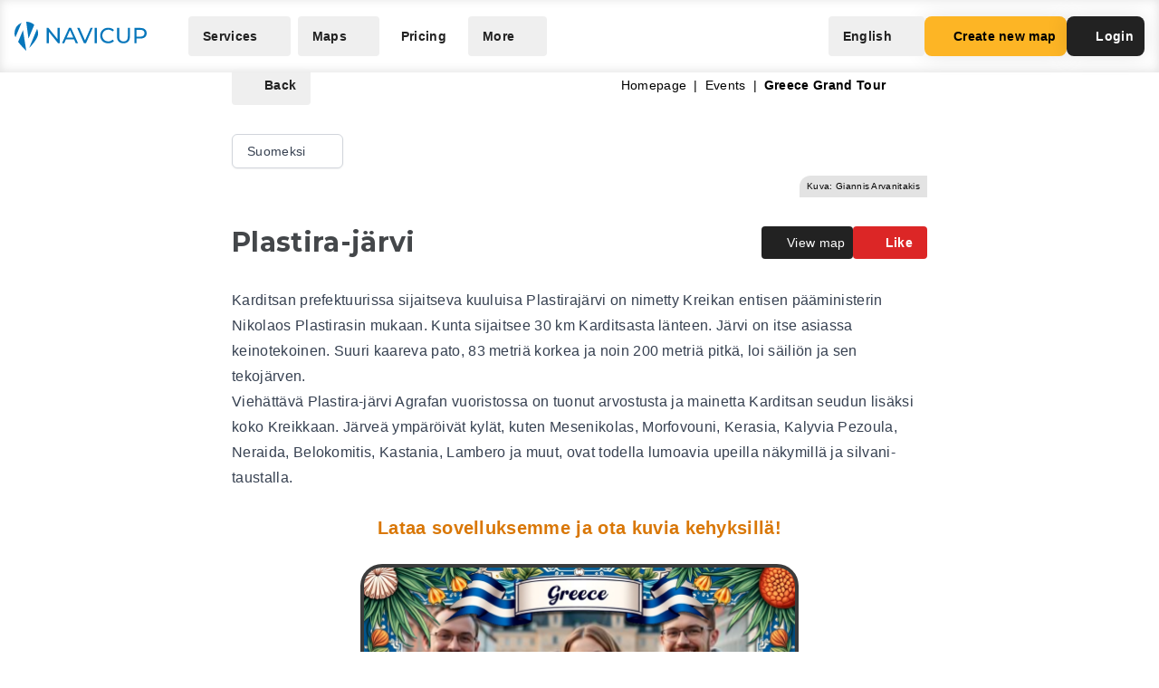

--- FILE ---
content_type: application/javascript
request_url: https://navicup.com/frontpage/public/dist/assets/keyboard-DbXFqtzE.js
body_size: 3377
content:
import{ak as M,V as S,P as D,ai as A,k as C,g as U,al as H,i as R,F as _,aj as K}from"./languages-MAzX1LW9.js";var O;let V=Symbol("headlessui.useid"),W=0;const ve=(O=M)!=null?O:function(){return S(V,()=>`${++W}`)()};function N(e){var t;if(e==null||e.value==null)return null;let n=(t=e.value.$el)!=null?t:e.value;return n instanceof Node?n:null}function b(e,t,...n){if(e in t){let u=t[e];return typeof u=="function"?u(...n):u}let r=new Error(`Tried to handle "${e}" but there is no handler defined. Only defined handlers are: ${Object.keys(t).map(u=>`"${u}"`).join(", ")}.`);throw Error.captureStackTrace&&Error.captureStackTrace(r,b),r}var G=Object.defineProperty,B=(e,t,n)=>t in e?G(e,t,{enumerable:!0,configurable:!0,writable:!0,value:n}):e[t]=n,$=(e,t,n)=>(B(e,typeof t!="symbol"?t+"":t,n),n);let X=class{constructor(){$(this,"current",this.detect()),$(this,"currentId",0)}set(t){this.current!==t&&(this.currentId=0,this.current=t)}reset(){this.set(this.detect())}nextId(){return++this.currentId}get isServer(){return this.current==="server"}get isClient(){return this.current==="client"}detect(){return typeof window>"u"||typeof document>"u"?"server":"client"}},E=new X;function P(e){if(E.isServer)return null;if(e instanceof Node)return e.ownerDocument;if(e!=null&&e.hasOwnProperty("value")){let t=N(e);if(t)return t.ownerDocument}return document}let y=["[contentEditable=true]","[tabindex]","a[href]","area[href]","button:not([disabled])","iframe","input:not([disabled])","select:not([disabled])","textarea:not([disabled])"].map(e=>`${e}:not([tabindex='-1'])`).join(",");var q=(e=>(e[e.First=1]="First",e[e.Previous=2]="Previous",e[e.Next=4]="Next",e[e.Last=8]="Last",e[e.WrapAround=16]="WrapAround",e[e.NoScroll=32]="NoScroll",e))(q||{}),Y=(e=>(e[e.Error=0]="Error",e[e.Overflow=1]="Overflow",e[e.Success=2]="Success",e[e.Underflow=3]="Underflow",e))(Y||{}),z=(e=>(e[e.Previous=-1]="Previous",e[e.Next=1]="Next",e))(z||{});function j(e=document.body){return e==null?[]:Array.from(e.querySelectorAll(y)).sort((t,n)=>Math.sign((t.tabIndex||Number.MAX_SAFE_INTEGER)-(n.tabIndex||Number.MAX_SAFE_INTEGER)))}var x=(e=>(e[e.Strict=0]="Strict",e[e.Loose=1]="Loose",e))(x||{});function F(e,t=0){var n;return e===((n=P(e))==null?void 0:n.body)?!1:b(t,{0(){return e.matches(y)},1(){let r=e;for(;r!==null;){if(r.matches(y))return!0;r=r.parentElement}return!1}})}function we(e){let t=P(e);D(()=>{t&&!F(t.activeElement,0)&&Q(e)})}var J=(e=>(e[e.Keyboard=0]="Keyboard",e[e.Mouse=1]="Mouse",e))(J||{});typeof window<"u"&&typeof document<"u"&&(document.addEventListener("keydown",e=>{e.metaKey||e.altKey||e.ctrlKey||(document.documentElement.dataset.headlessuiFocusVisible="")},!0),document.addEventListener("click",e=>{e.detail===1?delete document.documentElement.dataset.headlessuiFocusVisible:e.detail===0&&(document.documentElement.dataset.headlessuiFocusVisible="")},!0));function Q(e){e?.focus({preventScroll:!0})}let Z=["textarea","input"].join(",");function ee(e){var t,n;return(n=(t=e?.matches)==null?void 0:t.call(e,Z))!=null?n:!1}function te(e,t=n=>n){return e.slice().sort((n,r)=>{let u=t(n),o=t(r);if(u===null||o===null)return 0;let i=u.compareDocumentPosition(o);return i&Node.DOCUMENT_POSITION_FOLLOWING?-1:i&Node.DOCUMENT_POSITION_PRECEDING?1:0})}function ge(e,t){return ne(j(),t,{relativeTo:e})}function ne(e,t,{sorted:n=!0,relativeTo:r=null,skipElements:u=[]}={}){var o;let i=(o=Array.isArray(e)?e.length>0?e[0].ownerDocument:document:e?.ownerDocument)!=null?o:document,l=Array.isArray(e)?n?te(e):e:j(e);u.length>0&&l.length>1&&(l=l.filter(c=>!u.includes(c))),r=r??i.activeElement;let m=(()=>{if(t&5)return 1;if(t&10)return-1;throw new Error("Missing Focus.First, Focus.Previous, Focus.Next or Focus.Last")})(),a=(()=>{if(t&1)return 0;if(t&2)return Math.max(0,l.indexOf(r))-1;if(t&4)return Math.max(0,l.indexOf(r))+1;if(t&8)return l.length-1;throw new Error("Missing Focus.First, Focus.Previous, Focus.Next or Focus.Last")})(),s=t&32?{preventScroll:!0}:{},p=0,v=l.length,f;do{if(p>=v||p+v<=0)return 0;let c=a+p;if(t&16)c=(c+v)%v;else{if(c<0)return 3;if(c>=v)return 1}f=l[c],f?.focus(s),p+=m}while(f!==i.activeElement);return t&6&&ee(f)&&f.select(),2}function re(){return/iPhone/gi.test(window.navigator.platform)||/Mac/gi.test(window.navigator.platform)&&window.navigator.maxTouchPoints>0}function oe(){return/Android/gi.test(window.navigator.userAgent)}function ue(){return re()||oe()}function h(e,t,n){E.isServer||A(r=>{document.addEventListener(e,t,n),r(()=>document.removeEventListener(e,t,n))})}function le(e,t,n){E.isServer||A(r=>{window.addEventListener(e,t,n),r(()=>window.removeEventListener(e,t,n))})}function ye(e,t,n=C(()=>!0)){function r(o,i){if(!n.value||o.defaultPrevented)return;let l=i(o);if(l===null||!l.getRootNode().contains(l))return;let m=(function a(s){return typeof s=="function"?a(s()):Array.isArray(s)||s instanceof Set?s:[s]})(e);for(let a of m){if(a===null)continue;let s=a instanceof HTMLElement?a:N(a);if(s!=null&&s.contains(l)||o.composed&&o.composedPath().includes(s))return}return!F(l,x.Loose)&&l.tabIndex!==-1&&o.preventDefault(),t(o,l)}let u=U(null);h("pointerdown",o=>{var i,l;n.value&&(u.value=((l=(i=o.composedPath)==null?void 0:i.call(o))==null?void 0:l[0])||o.target)},!0),h("mousedown",o=>{var i,l;n.value&&(u.value=((l=(i=o.composedPath)==null?void 0:i.call(o))==null?void 0:l[0])||o.target)},!0),h("click",o=>{ue()||u.value&&(r(o,()=>u.value),u.value=null)},!0),h("touchend",o=>r(o,()=>o.target instanceof HTMLElement?o.target:null),!0),le("blur",o=>r(o,()=>window.document.activeElement instanceof HTMLIFrameElement?window.document.activeElement:null),!0)}var ie=(e=>(e[e.None=0]="None",e[e.RenderStrategy=1]="RenderStrategy",e[e.Static=2]="Static",e))(ie||{}),ae=(e=>(e[e.Unmount=0]="Unmount",e[e.Hidden=1]="Hidden",e))(ae||{});function be({visible:e=!0,features:t=0,ourProps:n,theirProps:r,...u}){var o;let i=L(r,n),l=Object.assign(u,{props:i});if(e||t&2&&i.static)return g(l);if(t&1){let m=(o=i.unmount)==null||o?0:1;return b(m,{0(){return null},1(){return g({...u,props:{...i,hidden:!0,style:{display:"none"}}})}})}return g(l)}function g({props:e,attrs:t,slots:n,slot:r,name:u}){var o,i;let{as:l,...m}=se(e,["unmount","static"]),a=(o=n.default)==null?void 0:o.call(n,r),s={};if(r){let p=!1,v=[];for(let[f,c]of Object.entries(r))typeof c=="boolean"&&(p=!0),c===!0&&v.push(f);p&&(s["data-headlessui-state"]=v.join(" "))}if(l==="template"){if(a=T(a??[]),Object.keys(m).length>0||Object.keys(t).length>0){let[p,...v]=a??[];if(!ce(p)||v.length>0)throw new Error(['Passing props on "template"!',"",`The current component <${u} /> is rendering a "template".`,"However we need to passthrough the following props:",Object.keys(m).concat(Object.keys(t)).map(d=>d.trim()).filter((d,w,I)=>I.indexOf(d)===w).sort((d,w)=>d.localeCompare(w)).map(d=>`  - ${d}`).join(`
`),"","You can apply a few solutions:",['Add an `as="..."` prop, to ensure that we render an actual element instead of a "template".',"Render a single element as the child so that we can forward the props onto that element."].map(d=>`  - ${d}`).join(`
`)].join(`
`));let f=L((i=p.props)!=null?i:{},m,s),c=H(p,f,!0);for(let d in f)d.startsWith("on")&&(c.props||(c.props={}),c.props[d]=f[d]);return c}return Array.isArray(a)&&a.length===1?a[0]:a}return R(l,Object.assign({},m,s),{default:()=>a})}function T(e){return e.flatMap(t=>t.type===_?T(t.children):[t])}function L(...e){if(e.length===0)return{};if(e.length===1)return e[0];let t={},n={};for(let r of e)for(let u in r)u.startsWith("on")&&typeof r[u]=="function"?(n[u]!=null||(n[u]=[]),n[u].push(r[u])):t[u]=r[u];if(t.disabled||t["aria-disabled"])return Object.assign(t,Object.fromEntries(Object.keys(n).map(r=>[r,void 0])));for(let r in n)Object.assign(t,{[r](u,...o){let i=n[r];for(let l of i){if(u instanceof Event&&u.defaultPrevented)return;l(u,...o)}}});return t}function se(e,t=[]){let n=Object.assign({},e);for(let r of t)r in n&&delete n[r];return n}function ce(e){return e==null?!1:typeof e.type=="string"||typeof e.type=="object"||typeof e.type=="function"}let k=Symbol("Context");var de=(e=>(e[e.Open=1]="Open",e[e.Closed=2]="Closed",e[e.Closing=4]="Closing",e[e.Opening=8]="Opening",e))(de||{});function Ee(){return fe()!==null}function fe(){return S(k,null)}function Oe(e){K(k,e)}var pe=(e=>(e.Space=" ",e.Enter="Enter",e.Escape="Escape",e.Backspace="Backspace",e.Delete="Delete",e.ArrowLeft="ArrowLeft",e.ArrowUp="ArrowUp",e.ArrowRight="ArrowRight",e.ArrowDown="ArrowDown",e.Home="Home",e.End="End",e.PageUp="PageUp",e.PageDown="PageDown",e.Tab="Tab",e))(pe||{});export{be as A,ie as N,te as O,ne as P,Q as S,Y as T,we as _,ve as a,de as b,F as c,pe as d,q as e,E as f,le as g,x as h,P as i,re as j,se as k,fe as l,ae as m,N as o,Ee as s,Oe as t,b as u,ge as v,ye as w};


--- FILE ---
content_type: application/javascript
request_url: https://navicup.com/frontpage/public/dist/assets/TertiaryButton-CNyw3XG3.js
body_size: 39
content:
import{l as a}from"./app-n_aOJB-O.js";import{t as r,y as o,d as n,B as s,am as i,A as l,o as f}from"./languages-MAzX1LW9.js";const p={__name:"TertiaryButton",props:{href:{type:String,default:void 0},inverse:{type:Boolean,default:!1}},setup(e){return(t,d)=>(f(),r(i(e.href?l(a):"button"),{href:e.href,class:s(["px-4 py-3 flex justify-center items-center whitespace-nowrap text-sm font-bold gap-2 rounded cursor-pointer transition duration-300",e.inverse?"text-white hover:text-opacity-80":"text-lead rounded hover:bg-foggy-day hover:bg-opacity-50"])},{default:o(()=>[n(t.$slots,"default")]),_:3},8,["href","class"]))}};export{p as default};


--- FILE ---
content_type: application/javascript
request_url: https://navicup.com/frontpage/public/dist/assets/languages-MAzX1LW9.js
body_size: 63363
content:
function $e(e){const t=Object.create(null);for(const n of e.split(","))t[n]=1;return n=>n in t}const Z={},en=[],Be=()=>{},Ei=()=>!1,Rn=e=>e.charCodeAt(0)===111&&e.charCodeAt(1)===110&&(e.charCodeAt(2)>122||e.charCodeAt(2)<97),cr=e=>e.startsWith("onUpdate:"),le=Object.assign,ar=(e,t)=>{const n=e.indexOf(t);n>-1&&e.splice(n,1)},fu=Object.prototype.hasOwnProperty,re=(e,t)=>fu.call(e,t),K=Array.isArray,tn=e=>an(e)==="[object Map]",Kt=e=>an(e)==="[object Set]",Kr=e=>an(e)==="[object Date]",Il=e=>an(e)==="[object RegExp]",q=e=>typeof e=="function",ae=e=>typeof e=="string",Je=e=>typeof e=="symbol",ce=e=>e!==null&&typeof e=="object",ur=e=>(ce(e)||q(e))&&q(e.then)&&q(e.catch),Ti=Object.prototype.toString,an=e=>Ti.call(e),Rl=e=>an(e).slice(8,-1),ds=e=>an(e)==="[object Object]",hs=e=>ae(e)&&e!=="NaN"&&e[0]!=="-"&&""+parseInt(e,10)===e,Wt=$e(",key,ref,ref_for,ref_key,onVnodeBeforeMount,onVnodeMounted,onVnodeBeforeUpdate,onVnodeUpdated,onVnodeBeforeUnmount,onVnodeUnmounted"),du=$e("bind,cloak,else-if,else,for,html,if,model,on,once,pre,show,slot,text,memo"),fr=e=>{const t=Object.create(null);return(n=>t[n]||(t[n]=e(n)))},hu=/-\w/g,Se=fr(e=>e.replace(hu,t=>t.slice(1).toUpperCase())),pu=/\B([A-Z])/g,we=fr(e=>e.replace(pu,"-$1").toLowerCase()),wn=fr(e=>e.charAt(0).toUpperCase()+e.slice(1)),yn=fr(e=>e?`on${wn(e)}`:""),Ie=(e,t)=>!Object.is(e,t),nn=(e,...t)=>{for(let n=0;n<e.length;n++)e[n](...t)},Ci=(e,t,n,s=!1)=>{Object.defineProperty(e,t,{configurable:!0,enumerable:!1,writable:s,value:n})},ps=e=>{const t=parseFloat(e);return isNaN(t)?e:t},Zn=e=>{const t=ae(e)?Number(e):NaN;return isNaN(t)?e:t};let ao;const ms=()=>ao||(ao=typeof globalThis<"u"?globalThis:typeof self<"u"?self:typeof window<"u"?window:typeof global<"u"?global:{}),mu=/^[_$a-zA-Z\xA0-\uFFFF][_$a-zA-Z0-9\xA0-\uFFFF]*$/;function gu(e){return mu.test(e)?`__props.${e}`:`__props[${JSON.stringify(e)}]`}function _u(e,t){return e+JSON.stringify(t,(n,s)=>typeof s=="function"?s.toString():s)}const bu={TEXT:1,1:"TEXT",CLASS:2,2:"CLASS",STYLE:4,4:"STYLE",PROPS:8,8:"PROPS",FULL_PROPS:16,16:"FULL_PROPS",NEED_HYDRATION:32,32:"NEED_HYDRATION",STABLE_FRAGMENT:64,64:"STABLE_FRAGMENT",KEYED_FRAGMENT:128,128:"KEYED_FRAGMENT",UNKEYED_FRAGMENT:256,256:"UNKEYED_FRAGMENT",NEED_PATCH:512,512:"NEED_PATCH",DYNAMIC_SLOTS:1024,1024:"DYNAMIC_SLOTS",DEV_ROOT_FRAGMENT:2048,2048:"DEV_ROOT_FRAGMENT",CACHED:-1,"-1":"CACHED",BAIL:-2,"-2":"BAIL"},yu={1:"TEXT",2:"CLASS",4:"STYLE",8:"PROPS",16:"FULL_PROPS",32:"NEED_HYDRATION",64:"STABLE_FRAGMENT",128:"KEYED_FRAGMENT",256:"UNKEYED_FRAGMENT",512:"NEED_PATCH",1024:"DYNAMIC_SLOTS",2048:"DEV_ROOT_FRAGMENT",[-1]:"CACHED",[-2]:"BAIL"},Eu={ELEMENT:1,1:"ELEMENT",FUNCTIONAL_COMPONENT:2,2:"FUNCTIONAL_COMPONENT",STATEFUL_COMPONENT:4,4:"STATEFUL_COMPONENT",TEXT_CHILDREN:8,8:"TEXT_CHILDREN",ARRAY_CHILDREN:16,16:"ARRAY_CHILDREN",SLOTS_CHILDREN:32,32:"SLOTS_CHILDREN",TELEPORT:64,64:"TELEPORT",SUSPENSE:128,128:"SUSPENSE",COMPONENT_SHOULD_KEEP_ALIVE:256,256:"COMPONENT_SHOULD_KEEP_ALIVE",COMPONENT_KEPT_ALIVE:512,512:"COMPONENT_KEPT_ALIVE",COMPONENT:6,6:"COMPONENT"},Tu={STABLE:1,1:"STABLE",DYNAMIC:2,2:"DYNAMIC",FORWARDED:3,3:"FORWARDED"},Cu={1:"STABLE",2:"DYNAMIC",3:"FORWARDED"},vu="Infinity,undefined,NaN,isFinite,isNaN,parseFloat,parseInt,decodeURI,decodeURIComponent,encodeURI,encodeURIComponent,Math,Number,Date,Array,Object,Boolean,String,RegExp,Map,Set,JSON,Intl,BigInt,console,Error,Symbol",vi=$e(vu),Su=vi,uo=2;function Au(e,t=0,n=e.length){if(t=Math.max(0,Math.min(t,e.length)),n=Math.max(0,Math.min(n,e.length)),t>n)return"";let s=e.split(/(\r?\n)/);const r=s.filter((l,c)=>c%2===1);s=s.filter((l,c)=>c%2===0);let i=0;const o=[];for(let l=0;l<s.length;l++)if(i+=s[l].length+(r[l]&&r[l].length||0),i>=t){for(let c=l-uo;c<=l+uo||n>i;c++){if(c<0||c>=s.length)continue;const a=c+1;o.push(`${a}${" ".repeat(Math.max(3-String(a).length,0))}|  ${s[c]}`);const u=s[c].length,d=r[c]&&r[c].length||0;if(c===l){const _=t-(i-(u+d)),S=Math.max(1,n>i?u-_:n-t);o.push("   |  "+" ".repeat(_)+"^".repeat(S))}else if(c>l){if(n>i){const _=Math.max(Math.min(n-i,u),1);o.push("   |  "+"^".repeat(_))}i+=u+d}}break}return o.join(`
`)}function kn(e){if(K(e)){const t={};for(let n=0;n<e.length;n++){const s=e[n],r=ae(s)?wl(s):kn(s);if(r)for(const i in r)t[i]=r[i]}return t}else if(ae(e)||ce(e))return e}const Nu=/;(?![^(]*\))/g,Lu=/:([^]+)/,Ou=/\/\*[^]*?\*\//g;function wl(e){const t={};return e.replace(Ou,"").split(Nu).forEach(n=>{if(n){const s=n.split(Lu);s.length>1&&(t[s[0].trim()]=s[1].trim())}}),t}function Pu(e){if(!e)return"";if(ae(e))return e;let t="";for(const n in e){const s=e[n];if(ae(s)||typeof s=="number"){const r=n.startsWith("--")?n:we(n);t+=`${r}:${s};`}}return t}function xn(e){let t="";if(ae(e))t=e;else if(K(e))for(let n=0;n<e.length;n++){const s=xn(e[n]);s&&(t+=s+" ")}else if(ce(e))for(const n in e)e[n]&&(t+=n+" ");return t.trim()}function kl(e){if(!e)return null;let{class:t,style:n}=e;return t&&!ae(t)&&(e.class=xn(t)),n&&(e.style=kn(n)),e}const Iu="html,body,base,head,link,meta,style,title,address,article,aside,footer,header,hgroup,h1,h2,h3,h4,h5,h6,nav,section,div,dd,dl,dt,figcaption,figure,picture,hr,img,li,main,ol,p,pre,ul,a,b,abbr,bdi,bdo,br,cite,code,data,dfn,em,i,kbd,mark,q,rp,rt,ruby,s,samp,small,span,strong,sub,sup,time,u,var,wbr,area,audio,map,track,video,embed,object,param,source,canvas,script,noscript,del,ins,caption,col,colgroup,table,thead,tbody,td,th,tr,button,datalist,fieldset,form,input,label,legend,meter,optgroup,option,output,progress,select,textarea,details,dialog,menu,summary,template,blockquote,iframe,tfoot",Ru="svg,animate,animateMotion,animateTransform,circle,clipPath,color-profile,defs,desc,discard,ellipse,feBlend,feColorMatrix,feComponentTransfer,feComposite,feConvolveMatrix,feDiffuseLighting,feDisplacementMap,feDistantLight,feDropShadow,feFlood,feFuncA,feFuncB,feFuncG,feFuncR,feGaussianBlur,feImage,feMerge,feMergeNode,feMorphology,feOffset,fePointLight,feSpecularLighting,feSpotLight,feTile,feTurbulence,filter,foreignObject,g,hatch,hatchpath,image,line,linearGradient,marker,mask,mesh,meshgradient,meshpatch,meshrow,metadata,mpath,path,pattern,polygon,polyline,radialGradient,rect,set,solidcolor,stop,switch,symbol,text,textPath,title,tspan,unknown,use,view",wu="annotation,annotation-xml,maction,maligngroup,malignmark,math,menclose,merror,mfenced,mfrac,mfraction,mglyph,mi,mlabeledtr,mlongdiv,mmultiscripts,mn,mo,mover,mpadded,mphantom,mprescripts,mroot,mrow,ms,mscarries,mscarry,msgroup,msline,mspace,msqrt,msrow,mstack,mstyle,msub,msubsup,msup,mtable,mtd,mtext,mtr,munder,munderover,none,semantics",ku="area,base,br,col,embed,hr,img,input,link,meta,param,source,track,wbr",xu=$e(Iu),Mu=$e(Ru),Du=$e(wu),Fu=$e(ku),xl="itemscope,allowfullscreen,formnovalidate,ismap,nomodule,novalidate,readonly",Ml=$e(xl),Uu=$e(xl+",async,autofocus,autoplay,controls,default,defer,disabled,hidden,inert,loop,open,required,reversed,scoped,seamless,checked,muted,multiple,selected");function Si(e){return!!e||e===""}const Vu=/[>/="'\u0009\u000a\u000c\u0020]/,Ir={};function Hu(e){if(Ir.hasOwnProperty(e))return Ir[e];const t=Vu.test(e);return t&&console.error(`unsafe attribute name: ${e}`),Ir[e]=!t}const $u={acceptCharset:"accept-charset",className:"class",htmlFor:"for",httpEquiv:"http-equiv"},ju=$e("accept,accept-charset,accesskey,action,align,allow,alt,async,autocapitalize,autocomplete,autofocus,autoplay,background,bgcolor,border,buffered,capture,challenge,charset,checked,cite,class,code,codebase,color,cols,colspan,content,contenteditable,contextmenu,controls,coords,crossorigin,csp,data,datetime,decoding,default,defer,dir,dirname,disabled,download,draggable,dropzone,enctype,enterkeyhint,for,form,formaction,formenctype,formmethod,formnovalidate,formtarget,headers,height,hidden,high,href,hreflang,http-equiv,icon,id,importance,inert,integrity,ismap,itemprop,keytype,kind,label,lang,language,loading,list,loop,low,manifest,max,maxlength,minlength,media,min,multiple,muted,name,novalidate,open,optimum,pattern,ping,placeholder,poster,preload,radiogroup,readonly,referrerpolicy,rel,required,reversed,rows,rowspan,sandbox,scope,scoped,selected,shape,size,sizes,slot,span,spellcheck,src,srcdoc,srclang,srcset,start,step,style,summary,tabindex,target,title,translate,type,usemap,value,width,wrap"),Wu=$e("xmlns,accent-height,accumulate,additive,alignment-baseline,alphabetic,amplitude,arabic-form,ascent,attributeName,attributeType,azimuth,baseFrequency,baseline-shift,baseProfile,bbox,begin,bias,by,calcMode,cap-height,class,clip,clipPathUnits,clip-path,clip-rule,color,color-interpolation,color-interpolation-filters,color-profile,color-rendering,contentScriptType,contentStyleType,crossorigin,cursor,cx,cy,d,decelerate,descent,diffuseConstant,direction,display,divisor,dominant-baseline,dur,dx,dy,edgeMode,elevation,enable-background,end,exponent,fill,fill-opacity,fill-rule,filter,filterRes,filterUnits,flood-color,flood-opacity,font-family,font-size,font-size-adjust,font-stretch,font-style,font-variant,font-weight,format,from,fr,fx,fy,g1,g2,glyph-name,glyph-orientation-horizontal,glyph-orientation-vertical,glyphRef,gradientTransform,gradientUnits,hanging,height,href,hreflang,horiz-adv-x,horiz-origin-x,id,ideographic,image-rendering,in,in2,intercept,k,k1,k2,k3,k4,kernelMatrix,kernelUnitLength,kerning,keyPoints,keySplines,keyTimes,lang,lengthAdjust,letter-spacing,lighting-color,limitingConeAngle,local,marker-end,marker-mid,marker-start,markerHeight,markerUnits,markerWidth,mask,maskContentUnits,maskUnits,mathematical,max,media,method,min,mode,name,numOctaves,offset,opacity,operator,order,orient,orientation,origin,overflow,overline-position,overline-thickness,panose-1,paint-order,path,pathLength,patternContentUnits,patternTransform,patternUnits,ping,pointer-events,points,pointsAtX,pointsAtY,pointsAtZ,preserveAlpha,preserveAspectRatio,primitiveUnits,r,radius,referrerPolicy,refX,refY,rel,rendering-intent,repeatCount,repeatDur,requiredExtensions,requiredFeatures,restart,result,rotate,rx,ry,scale,seed,shape-rendering,slope,spacing,specularConstant,specularExponent,speed,spreadMethod,startOffset,stdDeviation,stemh,stemv,stitchTiles,stop-color,stop-opacity,strikethrough-position,strikethrough-thickness,string,stroke,stroke-dasharray,stroke-dashoffset,stroke-linecap,stroke-linejoin,stroke-miterlimit,stroke-opacity,stroke-width,style,surfaceScale,systemLanguage,tabindex,tableValues,target,targetX,targetY,text-anchor,text-decoration,text-rendering,textLength,to,transform,transform-origin,type,u1,u2,underline-position,underline-thickness,unicode,unicode-bidi,unicode-range,units-per-em,v-alphabetic,v-hanging,v-ideographic,v-mathematical,values,vector-effect,version,vert-adv-y,vert-origin-x,vert-origin-y,viewBox,viewTarget,visibility,width,widths,word-spacing,writing-mode,x,x-height,x1,x2,xChannelSelector,xlink:actuate,xlink:arcrole,xlink:href,xlink:role,xlink:show,xlink:title,xlink:type,xmlns:xlink,xml:base,xml:lang,xml:space,y,y1,y2,yChannelSelector,z,zoomAndPan"),Bu=$e("accent,accentunder,actiontype,align,alignmentscope,altimg,altimg-height,altimg-valign,altimg-width,alttext,bevelled,close,columnsalign,columnlines,columnspan,denomalign,depth,dir,display,displaystyle,encoding,equalcolumns,equalrows,fence,fontstyle,fontweight,form,frame,framespacing,groupalign,height,href,id,indentalign,indentalignfirst,indentalignlast,indentshift,indentshiftfirst,indentshiftlast,indextype,justify,largetop,largeop,lquote,lspace,mathbackground,mathcolor,mathsize,mathvariant,maxsize,minlabelspacing,mode,other,overflow,position,rowalign,rowlines,rowspan,rquote,rspace,scriptlevel,scriptminsize,scriptsizemultiplier,selection,separator,separators,shift,side,src,stackalign,stretchy,subscriptshift,superscriptshift,symmetric,voffset,width,widths,xlink:href,xlink:show,xlink:type,xmlns");function Ku(e){if(e==null)return!1;const t=typeof e;return t==="string"||t==="number"||t==="boolean"}const Gu=/["'&<>]/;function Yu(e){const t=""+e,n=Gu.exec(t);if(!n)return t;let s="",r,i,o=0;for(i=n.index;i<t.length;i++){switch(t.charCodeAt(i)){case 34:r="&quot;";break;case 38:r="&amp;";break;case 39:r="&#39;";break;case 60:r="&lt;";break;case 62:r="&gt;";break;default:continue}o!==i&&(s+=t.slice(o,i)),o=i+1,s+=r}return o!==i?s+t.slice(o,i):s}const Xu=/^-?>|<!--|-->|--!>|<!-$/g;function qu(e){return e.replace(Xu,"")}const Dl=/[ !"#$%&'()*+,./:;<=>?@[\\\]^`{|}~]/g;function Ju(e,t){return e.replace(Dl,n=>t?n==='"'?'\\\\\\"':`\\\\${n}`:`\\${n}`)}function Qu(e,t){if(e.length!==t.length)return!1;let n=!0;for(let s=0;n&&s<e.length;s++)n=Pt(e[s],t[s]);return n}function Pt(e,t){if(e===t)return!0;let n=Kr(e),s=Kr(t);if(n||s)return n&&s?e.getTime()===t.getTime():!1;if(n=Je(e),s=Je(t),n||s)return e===t;if(n=K(e),s=K(t),n||s)return n&&s?Qu(e,t):!1;if(n=ce(e),s=ce(t),n||s){if(!n||!s)return!1;const r=Object.keys(e).length,i=Object.keys(t).length;if(r!==i)return!1;for(const o in e){const l=e.hasOwnProperty(o),c=t.hasOwnProperty(o);if(l&&!c||!l&&c||!Pt(e[o],t[o]))return!1}}return String(e)===String(t)}function gs(e,t){return e.findIndex(n=>Pt(n,t))}const Fl=e=>!!(e&&e.__v_isRef===!0),Ai=e=>ae(e)?e:e==null?"":K(e)||ce(e)&&(e.toString===Ti||!q(e.toString))?Fl(e)?Ai(e.value):JSON.stringify(e,Ul,2):String(e),Ul=(e,t)=>Fl(t)?Ul(e,t.value):tn(t)?{[`Map(${t.size})`]:[...t.entries()].reduce((n,[s,r],i)=>(n[Rr(s,i)+" =>"]=r,n),{})}:Kt(t)?{[`Set(${t.size})`]:[...t.values()].map(n=>Rr(n))}:Je(t)?Rr(t):ce(t)&&!K(t)&&!ds(t)?String(t):t,Rr=(e,t="")=>{var n;return Je(e)?`Symbol(${(n=e.description)!=null?n:t})`:e};function Vl(e){return e==null?"initial":typeof e=="string"?e===""?" ":e:String(e)}const Sg=Object.freeze(Object.defineProperty({__proto__:null,EMPTY_ARR:en,EMPTY_OBJ:Z,NO:Ei,NOOP:Be,PatchFlagNames:yu,PatchFlags:bu,ShapeFlags:Eu,SlotFlags:Tu,camelize:Se,capitalize:wn,cssVarNameEscapeSymbolsRE:Dl,def:Ci,escapeHtml:Yu,escapeHtmlComment:qu,extend:le,genCacheKey:_u,genPropsAccessExp:gu,generateCodeFrame:Au,getEscapedCssVarName:Ju,getGlobalThis:ms,hasChanged:Ie,hasOwn:re,hyphenate:we,includeBooleanAttr:Si,invokeArrayFns:nn,isArray:K,isBooleanAttr:Uu,isBuiltInDirective:du,isDate:Kr,isFunction:q,isGloballyAllowed:vi,isGloballyWhitelisted:Su,isHTMLTag:xu,isIntegerKey:hs,isKnownHtmlAttr:ju,isKnownMathMLAttr:Bu,isKnownSvgAttr:Wu,isMap:tn,isMathMLTag:Du,isModelListener:cr,isObject:ce,isOn:Rn,isPlainObject:ds,isPromise:ur,isRegExp:Il,isRenderableAttrValue:Ku,isReservedProp:Wt,isSSRSafeAttrName:Hu,isSVGTag:Mu,isSet:Kt,isSpecialBooleanAttr:Ml,isString:ae,isSymbol:Je,isVoidTag:Fu,looseEqual:Pt,looseIndexOf:gs,looseToNumber:ps,makeMap:$e,normalizeClass:xn,normalizeCssVarValue:Vl,normalizeProps:kl,normalizeStyle:kn,objectToString:Ti,parseStringStyle:wl,propsToAttrMap:$u,remove:ar,slotFlagsText:Cu,stringifyStyle:Pu,toDisplayString:Ai,toHandlerKey:yn,toNumber:Zn,toRawType:Rl,toTypeString:an},Symbol.toStringTag,{value:"Module"}));let Pe;class Ni{constructor(t=!1){this.detached=t,this._active=!0,this._on=0,this.effects=[],this.cleanups=[],this._isPaused=!1,this.parent=Pe,!t&&Pe&&(this.index=(Pe.scopes||(Pe.scopes=[])).push(this)-1)}get active(){return this._active}pause(){if(this._active){this._isPaused=!0;let t,n;if(this.scopes)for(t=0,n=this.scopes.length;t<n;t++)this.scopes[t].pause();for(t=0,n=this.effects.length;t<n;t++)this.effects[t].pause()}}resume(){if(this._active&&this._isPaused){this._isPaused=!1;let t,n;if(this.scopes)for(t=0,n=this.scopes.length;t<n;t++)this.scopes[t].resume();for(t=0,n=this.effects.length;t<n;t++)this.effects[t].resume()}}run(t){if(this._active){const n=Pe;try{return Pe=this,t()}finally{Pe=n}}}on(){++this._on===1&&(this.prevScope=Pe,Pe=this)}off(){this._on>0&&--this._on===0&&(Pe=this.prevScope,this.prevScope=void 0)}stop(t){if(this._active){this._active=!1;let n,s;for(n=0,s=this.effects.length;n<s;n++)this.effects[n].stop();for(this.effects.length=0,n=0,s=this.cleanups.length;n<s;n++)this.cleanups[n]();if(this.cleanups.length=0,this.scopes){for(n=0,s=this.scopes.length;n<s;n++)this.scopes[n].stop(!0);this.scopes.length=0}if(!this.detached&&this.parent&&!t){const r=this.parent.scopes.pop();r&&r!==this&&(this.parent.scopes[this.index]=r,r.index=this.index)}this.parent=void 0}}}function Hl(e){return new Ni(e)}function $l(){return Pe}function Zu(e,t=!1){Pe&&Pe.cleanups.push(e)}let de;const wr=new WeakSet;class zn{constructor(t){this.fn=t,this.deps=void 0,this.depsTail=void 0,this.flags=5,this.next=void 0,this.cleanup=void 0,this.scheduler=void 0,Pe&&Pe.active&&Pe.effects.push(this)}pause(){this.flags|=64}resume(){this.flags&64&&(this.flags&=-65,wr.has(this)&&(wr.delete(this),this.trigger()))}notify(){this.flags&2&&!(this.flags&32)||this.flags&8||Wl(this)}run(){if(!(this.flags&1))return this.fn();this.flags|=2,fo(this),Bl(this);const t=de,n=nt;de=this,nt=!0;try{return this.fn()}finally{Kl(this),de=t,nt=n,this.flags&=-3}}stop(){if(this.flags&1){for(let t=this.deps;t;t=t.nextDep)Pi(t);this.deps=this.depsTail=void 0,fo(this),this.onStop&&this.onStop(),this.flags&=-2}}trigger(){this.flags&64?wr.add(this):this.scheduler?this.scheduler():this.runIfDirty()}runIfDirty(){Gr(this)&&this.run()}get dirty(){return Gr(this)}}let jl=0,Gn,Yn;function Wl(e,t=!1){if(e.flags|=8,t){e.next=Yn,Yn=e;return}e.next=Gn,Gn=e}function Li(){jl++}function Oi(){if(--jl>0)return;if(Yn){let t=Yn;for(Yn=void 0;t;){const n=t.next;t.next=void 0,t.flags&=-9,t=n}}let e;for(;Gn;){let t=Gn;for(Gn=void 0;t;){const n=t.next;if(t.next=void 0,t.flags&=-9,t.flags&1)try{t.trigger()}catch(s){e||(e=s)}t=n}}if(e)throw e}function Bl(e){for(let t=e.deps;t;t=t.nextDep)t.version=-1,t.prevActiveLink=t.dep.activeLink,t.dep.activeLink=t}function Kl(e){let t,n=e.depsTail,s=n;for(;s;){const r=s.prevDep;s.version===-1?(s===n&&(n=r),Pi(s),zu(s)):t=s,s.dep.activeLink=s.prevActiveLink,s.prevActiveLink=void 0,s=r}e.deps=t,e.depsTail=n}function Gr(e){for(let t=e.deps;t;t=t.nextDep)if(t.dep.version!==t.version||t.dep.computed&&(Gl(t.dep.computed)||t.dep.version!==t.version))return!0;return!!e._dirty}function Gl(e){if(e.flags&4&&!(e.flags&16)||(e.flags&=-17,e.globalVersion===es)||(e.globalVersion=es,!e.isSSR&&e.flags&128&&(!e.deps&&!e._dirty||!Gr(e))))return;e.flags|=2;const t=e.dep,n=de,s=nt;de=e,nt=!0;try{Bl(e);const r=e.fn(e._value);(t.version===0||Ie(r,e._value))&&(e.flags|=128,e._value=r,t.version++)}catch(r){throw t.version++,r}finally{de=n,nt=s,Kl(e),e.flags&=-3}}function Pi(e,t=!1){const{dep:n,prevSub:s,nextSub:r}=e;if(s&&(s.nextSub=r,e.prevSub=void 0),r&&(r.prevSub=s,e.nextSub=void 0),n.subs===e&&(n.subs=s,!s&&n.computed)){n.computed.flags&=-5;for(let i=n.computed.deps;i;i=i.nextDep)Pi(i,!0)}!t&&!--n.sc&&n.map&&n.map.delete(n.key)}function zu(e){const{prevDep:t,nextDep:n}=e;t&&(t.nextDep=n,e.prevDep=void 0),n&&(n.prevDep=t,e.nextDep=void 0)}function ef(e,t){e.effect instanceof zn&&(e=e.effect.fn);const n=new zn(e);t&&le(n,t);try{n.run()}catch(r){throw n.stop(),r}const s=n.run.bind(n);return s.effect=n,s}function tf(e){e.effect.stop()}let nt=!0;const Yl=[];function It(){Yl.push(nt),nt=!1}function Rt(){const e=Yl.pop();nt=e===void 0?!0:e}function fo(e){const{cleanup:t}=e;if(e.cleanup=void 0,t){const n=de;de=void 0;try{t()}finally{de=n}}}let es=0;class nf{constructor(t,n){this.sub=t,this.dep=n,this.version=n.version,this.nextDep=this.prevDep=this.nextSub=this.prevSub=this.prevActiveLink=void 0}}class dr{constructor(t){this.computed=t,this.version=0,this.activeLink=void 0,this.subs=void 0,this.map=void 0,this.key=void 0,this.sc=0,this.__v_skip=!0}track(t){if(!de||!nt||de===this.computed)return;let n=this.activeLink;if(n===void 0||n.sub!==de)n=this.activeLink=new nf(de,this),de.deps?(n.prevDep=de.depsTail,de.depsTail.nextDep=n,de.depsTail=n):de.deps=de.depsTail=n,Xl(n);else if(n.version===-1&&(n.version=this.version,n.nextDep)){const s=n.nextDep;s.prevDep=n.prevDep,n.prevDep&&(n.prevDep.nextDep=s),n.prevDep=de.depsTail,n.nextDep=void 0,de.depsTail.nextDep=n,de.depsTail=n,de.deps===n&&(de.deps=s)}return n}trigger(t){this.version++,es++,this.notify(t)}notify(t){Li();try{for(let n=this.subs;n;n=n.prevSub)n.sub.notify()&&n.sub.dep.notify()}finally{Oi()}}}function Xl(e){if(e.dep.sc++,e.sub.flags&4){const t=e.dep.computed;if(t&&!e.dep.subs){t.flags|=20;for(let s=t.deps;s;s=s.nextDep)Xl(s)}const n=e.dep.subs;n!==e&&(e.prevSub=n,n&&(n.nextSub=e)),e.dep.subs=e}}const Ws=new WeakMap,sn=Symbol(""),Yr=Symbol(""),ts=Symbol("");function Re(e,t,n){if(nt&&de){let s=Ws.get(e);s||Ws.set(e,s=new Map);let r=s.get(n);r||(s.set(n,r=new dr),r.map=s,r.key=n),r.track()}}function Et(e,t,n,s,r,i){const o=Ws.get(e);if(!o){es++;return}const l=c=>{c&&c.trigger()};if(Li(),t==="clear")o.forEach(l);else{const c=K(e),a=c&&hs(n);if(c&&n==="length"){const u=Number(s);o.forEach((d,_)=>{(_==="length"||_===ts||!Je(_)&&_>=u)&&l(d)})}else switch((n!==void 0||o.has(void 0))&&l(o.get(n)),a&&l(o.get(ts)),t){case"add":c?a&&l(o.get("length")):(l(o.get(sn)),tn(e)&&l(o.get(Yr)));break;case"delete":c||(l(o.get(sn)),tn(e)&&l(o.get(Yr)));break;case"set":tn(e)&&l(o.get(sn));break}}Oi()}function sf(e,t){const n=Ws.get(e);return n&&n.get(t)}function hn(e){const t=ne(e);return t===e?t:(Re(t,"iterate",ts),He(e)?t:t.map(st))}function hr(e){return Re(e=ne(e),"iterate",ts),e}function Vt(e,t){return dt(e)?An(At(e)?st(t):t):st(t)}const rf={__proto__:null,[Symbol.iterator](){return kr(this,Symbol.iterator,e=>Vt(this,e))},concat(...e){return hn(this).concat(...e.map(t=>K(t)?hn(t):t))},entries(){return kr(this,"entries",e=>(e[1]=Vt(this,e[1]),e))},every(e,t){return gt(this,"every",e,t,void 0,arguments)},filter(e,t){return gt(this,"filter",e,t,n=>n.map(s=>Vt(this,s)),arguments)},find(e,t){return gt(this,"find",e,t,n=>Vt(this,n),arguments)},findIndex(e,t){return gt(this,"findIndex",e,t,void 0,arguments)},findLast(e,t){return gt(this,"findLast",e,t,n=>Vt(this,n),arguments)},findLastIndex(e,t){return gt(this,"findLastIndex",e,t,void 0,arguments)},forEach(e,t){return gt(this,"forEach",e,t,void 0,arguments)},includes(...e){return xr(this,"includes",e)},indexOf(...e){return xr(this,"indexOf",e)},join(e){return hn(this).join(e)},lastIndexOf(...e){return xr(this,"lastIndexOf",e)},map(e,t){return gt(this,"map",e,t,void 0,arguments)},pop(){return Hn(this,"pop")},push(...e){return Hn(this,"push",e)},reduce(e,...t){return ho(this,"reduce",e,t)},reduceRight(e,...t){return ho(this,"reduceRight",e,t)},shift(){return Hn(this,"shift")},some(e,t){return gt(this,"some",e,t,void 0,arguments)},splice(...e){return Hn(this,"splice",e)},toReversed(){return hn(this).toReversed()},toSorted(e){return hn(this).toSorted(e)},toSpliced(...e){return hn(this).toSpliced(...e)},unshift(...e){return Hn(this,"unshift",e)},values(){return kr(this,"values",e=>Vt(this,e))}};function kr(e,t,n){const s=hr(e),r=s[t]();return s!==e&&!He(e)&&(r._next=r.next,r.next=()=>{const i=r._next();return i.done||(i.value=n(i.value)),i}),r}const of=Array.prototype;function gt(e,t,n,s,r,i){const o=hr(e),l=o!==e&&!He(e),c=o[t];if(c!==of[t]){const d=c.apply(e,i);return l?st(d):d}let a=n;o!==e&&(l?a=function(d,_){return n.call(this,Vt(e,d),_,e)}:n.length>2&&(a=function(d,_){return n.call(this,d,_,e)}));const u=c.call(o,a,s);return l&&r?r(u):u}function ho(e,t,n,s){const r=hr(e);let i=n;return r!==e&&(He(e)?n.length>3&&(i=function(o,l,c){return n.call(this,o,l,c,e)}):i=function(o,l,c){return n.call(this,o,Vt(e,l),c,e)}),r[t](i,...s)}function xr(e,t,n){const s=ne(e);Re(s,"iterate",ts);const r=s[t](...n);return(r===-1||r===!1)&&_s(n[0])?(n[0]=ne(n[0]),s[t](...n)):r}function Hn(e,t,n=[]){It(),Li();const s=ne(e)[t].apply(e,n);return Oi(),Rt(),s}const lf=$e("__proto__,__v_isRef,__isVue"),ql=new Set(Object.getOwnPropertyNames(Symbol).filter(e=>e!=="arguments"&&e!=="caller").map(e=>Symbol[e]).filter(Je));function cf(e){Je(e)||(e=String(e));const t=ne(this);return Re(t,"has",e),t.hasOwnProperty(e)}class Jl{constructor(t=!1,n=!1){this._isReadonly=t,this._isShallow=n}get(t,n,s){if(n==="__v_skip")return t.__v_skip;const r=this._isReadonly,i=this._isShallow;if(n==="__v_isReactive")return!r;if(n==="__v_isReadonly")return r;if(n==="__v_isShallow")return i;if(n==="__v_raw")return s===(r?i?nc:tc:i?ec:zl).get(t)||Object.getPrototypeOf(t)===Object.getPrototypeOf(s)?t:void 0;const o=K(t);if(!r){let c;if(o&&(c=rf[n]))return c;if(n==="hasOwnProperty")return cf}const l=Reflect.get(t,n,Ee(t)?t:s);if((Je(n)?ql.has(n):lf(n))||(r||Re(t,"get",n),i))return l;if(Ee(l)){const c=o&&hs(n)?l:l.value;return r&&ce(c)?Bs(c):c}return ce(l)?r?Bs(l):mr(l):l}}class Ql extends Jl{constructor(t=!1){super(!1,t)}set(t,n,s,r){let i=t[n];const o=K(t)&&hs(n);if(!this._isShallow){const a=dt(i);if(!He(s)&&!dt(s)&&(i=ne(i),s=ne(s)),!o&&Ee(i)&&!Ee(s))return a||(i.value=s),!0}const l=o?Number(n)<t.length:re(t,n),c=Reflect.set(t,n,s,Ee(t)?t:r);return t===ne(r)&&(l?Ie(s,i)&&Et(t,"set",n,s):Et(t,"add",n,s)),c}deleteProperty(t,n){const s=re(t,n);t[n];const r=Reflect.deleteProperty(t,n);return r&&s&&Et(t,"delete",n,void 0),r}has(t,n){const s=Reflect.has(t,n);return(!Je(n)||!ql.has(n))&&Re(t,"has",n),s}ownKeys(t){return Re(t,"iterate",K(t)?"length":sn),Reflect.ownKeys(t)}}class Zl extends Jl{constructor(t=!1){super(!0,t)}set(t,n){return!0}deleteProperty(t,n){return!0}}const af=new Ql,uf=new Zl,ff=new Ql(!0),df=new Zl(!0),Xr=e=>e,Ss=e=>Reflect.getPrototypeOf(e);function hf(e,t,n){return function(...s){const r=this.__v_raw,i=ne(r),o=tn(i),l=e==="entries"||e===Symbol.iterator&&o,c=e==="keys"&&o,a=r[e](...s),u=n?Xr:t?An:st;return!t&&Re(i,"iterate",c?Yr:sn),le(Object.create(a),{next(){const{value:d,done:_}=a.next();return _?{value:d,done:_}:{value:l?[u(d[0]),u(d[1])]:u(d),done:_}}})}}function As(e){return function(...t){return e==="delete"?!1:e==="clear"?void 0:this}}function pf(e,t){const n={get(r){const i=this.__v_raw,o=ne(i),l=ne(r);e||(Ie(r,l)&&Re(o,"get",r),Re(o,"get",l));const{has:c}=Ss(o),a=t?Xr:e?An:st;if(c.call(o,r))return a(i.get(r));if(c.call(o,l))return a(i.get(l));i!==o&&i.get(r)},get size(){const r=this.__v_raw;return!e&&Re(ne(r),"iterate",sn),r.size},has(r){const i=this.__v_raw,o=ne(i),l=ne(r);return e||(Ie(r,l)&&Re(o,"has",r),Re(o,"has",l)),r===l?i.has(r):i.has(r)||i.has(l)},forEach(r,i){const o=this,l=o.__v_raw,c=ne(l),a=t?Xr:e?An:st;return!e&&Re(c,"iterate",sn),l.forEach((u,d)=>r.call(i,a(u),a(d),o))}};return le(n,e?{add:As("add"),set:As("set"),delete:As("delete"),clear:As("clear")}:{add(r){!t&&!He(r)&&!dt(r)&&(r=ne(r));const i=ne(this);return Ss(i).has.call(i,r)||(i.add(r),Et(i,"add",r,r)),this},set(r,i){!t&&!He(i)&&!dt(i)&&(i=ne(i));const o=ne(this),{has:l,get:c}=Ss(o);let a=l.call(o,r);a||(r=ne(r),a=l.call(o,r));const u=c.call(o,r);return o.set(r,i),a?Ie(i,u)&&Et(o,"set",r,i):Et(o,"add",r,i),this},delete(r){const i=ne(this),{has:o,get:l}=Ss(i);let c=o.call(i,r);c||(r=ne(r),c=o.call(i,r)),l&&l.call(i,r);const a=i.delete(r);return c&&Et(i,"delete",r,void 0),a},clear(){const r=ne(this),i=r.size!==0,o=r.clear();return i&&Et(r,"clear",void 0,void 0),o}}),["keys","values","entries",Symbol.iterator].forEach(r=>{n[r]=hf(r,e,t)}),n}function pr(e,t){const n=pf(e,t);return(s,r,i)=>r==="__v_isReactive"?!e:r==="__v_isReadonly"?e:r==="__v_raw"?s:Reflect.get(re(n,r)&&r in s?n:s,r,i)}const mf={get:pr(!1,!1)},gf={get:pr(!1,!0)},_f={get:pr(!0,!1)},bf={get:pr(!0,!0)},zl=new WeakMap,ec=new WeakMap,tc=new WeakMap,nc=new WeakMap;function yf(e){switch(e){case"Object":case"Array":return 1;case"Map":case"Set":case"WeakMap":case"WeakSet":return 2;default:return 0}}function Ef(e){return e.__v_skip||!Object.isExtensible(e)?0:yf(Rl(e))}function mr(e){return dt(e)?e:gr(e,!1,af,mf,zl)}function sc(e){return gr(e,!1,ff,gf,ec)}function Bs(e){return gr(e,!0,uf,_f,tc)}function Tf(e){return gr(e,!0,df,bf,nc)}function gr(e,t,n,s,r){if(!ce(e)||e.__v_raw&&!(t&&e.__v_isReactive))return e;const i=Ef(e);if(i===0)return e;const o=r.get(e);if(o)return o;const l=new Proxy(e,i===2?s:n);return r.set(e,l),l}function At(e){return dt(e)?At(e.__v_raw):!!(e&&e.__v_isReactive)}function dt(e){return!!(e&&e.__v_isReadonly)}function He(e){return!!(e&&e.__v_isShallow)}function _s(e){return e?!!e.__v_raw:!1}function ne(e){const t=e&&e.__v_raw;return t?ne(t):e}function rc(e){return!re(e,"__v_skip")&&Object.isExtensible(e)&&Ci(e,"__v_skip",!0),e}const st=e=>ce(e)?mr(e):e,An=e=>ce(e)?Bs(e):e;function Ee(e){return e?e.__v_isRef===!0:!1}function En(e){return ic(e,!1)}function Ii(e){return ic(e,!0)}function ic(e,t){return Ee(e)?e:new Cf(e,t)}class Cf{constructor(t,n){this.dep=new dr,this.__v_isRef=!0,this.__v_isShallow=!1,this._rawValue=n?t:ne(t),this._value=n?t:st(t),this.__v_isShallow=n}get value(){return this.dep.track(),this._value}set value(t){const n=this._rawValue,s=this.__v_isShallow||He(t)||dt(t);t=s?t:ne(t),Ie(t,n)&&(this._rawValue=t,this._value=s?t:st(t),this.dep.trigger())}}function vf(e){e.dep&&e.dep.trigger()}function bs(e){return Ee(e)?e.value:e}function Sf(e){return q(e)?e():bs(e)}const Af={get:(e,t,n)=>t==="__v_raw"?e:bs(Reflect.get(e,t,n)),set:(e,t,n,s)=>{const r=e[t];return Ee(r)&&!Ee(n)?(r.value=n,!0):Reflect.set(e,t,n,s)}};function Ri(e){return At(e)?e:new Proxy(e,Af)}class Nf{constructor(t){this.__v_isRef=!0,this._value=void 0;const n=this.dep=new dr,{get:s,set:r}=t(n.track.bind(n),n.trigger.bind(n));this._get=s,this._set=r}get value(){return this._value=this._get()}set value(t){this._set(t)}}function oc(e){return new Nf(e)}function Lf(e){const t=K(e)?new Array(e.length):{};for(const n in e)t[n]=lc(e,n);return t}class Of{constructor(t,n,s){this._object=t,this._key=n,this._defaultValue=s,this.__v_isRef=!0,this._value=void 0,this._raw=ne(t);let r=!0,i=t;if(!K(t)||!hs(String(n)))do r=!_s(i)||He(i);while(r&&(i=i.__v_raw));this._shallow=r}get value(){let t=this._object[this._key];return this._shallow&&(t=bs(t)),this._value=t===void 0?this._defaultValue:t}set value(t){if(this._shallow&&Ee(this._raw[this._key])){const n=this._object[this._key];if(Ee(n)){n.value=t;return}}this._object[this._key]=t}get dep(){return sf(this._raw,this._key)}}class Pf{constructor(t){this._getter=t,this.__v_isRef=!0,this.__v_isReadonly=!0,this._value=void 0}get value(){return this._value=this._getter()}}function If(e,t,n){return Ee(e)?e:q(e)?new Pf(e):ce(e)&&arguments.length>1?lc(e,t,n):En(e)}function lc(e,t,n){return new Of(e,t,n)}class Rf{constructor(t,n,s){this.fn=t,this.setter=n,this._value=void 0,this.dep=new dr(this),this.__v_isRef=!0,this.deps=void 0,this.depsTail=void 0,this.flags=16,this.globalVersion=es-1,this.next=void 0,this.effect=this,this.__v_isReadonly=!n,this.isSSR=s}notify(){if(this.flags|=16,!(this.flags&8)&&de!==this)return Wl(this,!0),!0}get value(){const t=this.dep.track();return Gl(this),t&&(t.version=this.dep.version),this._value}set value(t){this.setter&&this.setter(t)}}function wf(e,t,n=!1){let s,r;return q(e)?s=e:(s=e.get,r=e.set),new Rf(s,r,n)}const kf={GET:"get",HAS:"has",ITERATE:"iterate"},xf={SET:"set",ADD:"add",DELETE:"delete",CLEAR:"clear"},Ns={},Ks=new WeakMap;let Ht;function Mf(){return Ht}function cc(e,t=!1,n=Ht){if(n){let s=Ks.get(n);s||Ks.set(n,s=[]),s.push(e)}}function Df(e,t,n=Z){const{immediate:s,deep:r,once:i,scheduler:o,augmentJob:l,call:c}=n,a=h=>r?h:He(h)||r===!1||r===0?Tt(h,1):Tt(h);let u,d,_,S,P=!1,A=!1;if(Ee(e)?(d=()=>e.value,P=He(e)):At(e)?(d=()=>a(e),P=!0):K(e)?(A=!0,P=e.some(h=>At(h)||He(h)),d=()=>e.map(h=>{if(Ee(h))return h.value;if(At(h))return a(h);if(q(h))return c?c(h,2):h()})):q(e)?t?d=c?()=>c(e,2):e:d=()=>{if(_){It();try{_()}finally{Rt()}}const h=Ht;Ht=u;try{return c?c(e,3,[S]):e(S)}finally{Ht=h}}:d=Be,t&&r){const h=d,C=r===!0?1/0:r;d=()=>Tt(h(),C)}const k=$l(),b=()=>{u.stop(),k&&k.active&&ar(k.effects,u)};if(i&&t){const h=t;t=(...C)=>{h(...C),b()}}let T=A?new Array(e.length).fill(Ns):Ns;const m=h=>{if(!(!(u.flags&1)||!u.dirty&&!h))if(t){const C=u.run();if(r||P||(A?C.some((N,L)=>Ie(N,T[L])):Ie(C,T))){_&&_();const N=Ht;Ht=u;try{const L=[C,T===Ns?void 0:A&&T[0]===Ns?[]:T,S];T=C,c?c(t,3,L):t(...L)}finally{Ht=N}}}else u.run()};return l&&l(m),u=new zn(d),u.scheduler=o?()=>o(m,!1):m,S=h=>cc(h,!1,u),_=u.onStop=()=>{const h=Ks.get(u);if(h){if(c)c(h,4);else for(const C of h)C();Ks.delete(u)}},t?s?m(!0):T=u.run():o?o(m.bind(null,!0),!0):u.run(),b.pause=u.pause.bind(u),b.resume=u.resume.bind(u),b.stop=b,b}function Tt(e,t=1/0,n){if(t<=0||!ce(e)||e.__v_skip||(n=n||new Map,(n.get(e)||0)>=t))return e;if(n.set(e,t),t--,Ee(e))Tt(e.value,t,n);else if(K(e))for(let s=0;s<e.length;s++)Tt(e[s],t,n);else if(Kt(e)||tn(e))e.forEach(s=>{Tt(s,t,n)});else if(ds(e)){for(const s in e)Tt(e[s],t,n);for(const s of Object.getOwnPropertySymbols(e))Object.prototype.propertyIsEnumerable.call(e,s)&&Tt(e[s],t,n)}return e}const ac=[];function Ff(e){ac.push(e)}function Uf(){ac.pop()}function Vf(e,t){}const Hf={SETUP_FUNCTION:0,0:"SETUP_FUNCTION",RENDER_FUNCTION:1,1:"RENDER_FUNCTION",NATIVE_EVENT_HANDLER:5,5:"NATIVE_EVENT_HANDLER",COMPONENT_EVENT_HANDLER:6,6:"COMPONENT_EVENT_HANDLER",VNODE_HOOK:7,7:"VNODE_HOOK",DIRECTIVE_HOOK:8,8:"DIRECTIVE_HOOK",TRANSITION_HOOK:9,9:"TRANSITION_HOOK",APP_ERROR_HANDLER:10,10:"APP_ERROR_HANDLER",APP_WARN_HANDLER:11,11:"APP_WARN_HANDLER",FUNCTION_REF:12,12:"FUNCTION_REF",ASYNC_COMPONENT_LOADER:13,13:"ASYNC_COMPONENT_LOADER",SCHEDULER:14,14:"SCHEDULER",COMPONENT_UPDATE:15,15:"COMPONENT_UPDATE",APP_UNMOUNT_CLEANUP:16,16:"APP_UNMOUNT_CLEANUP"},$f={sp:"serverPrefetch hook",bc:"beforeCreate hook",c:"created hook",bm:"beforeMount hook",m:"mounted hook",bu:"beforeUpdate hook",u:"updated",bum:"beforeUnmount hook",um:"unmounted hook",a:"activated hook",da:"deactivated hook",ec:"errorCaptured hook",rtc:"renderTracked hook",rtg:"renderTriggered hook",0:"setup function",1:"render function",2:"watcher getter",3:"watcher callback",4:"watcher cleanup function",5:"native event handler",6:"component event handler",7:"vnode hook",8:"directive hook",9:"transition hook",10:"app errorHandler",11:"app warnHandler",12:"ref function",13:"async component loader",14:"scheduler flush",15:"component update",16:"app unmount cleanup function"};function Mn(e,t,n,s){try{return s?e(...s):e()}catch(r){un(r,t,n)}}function Qe(e,t,n,s){if(q(e)){const r=Mn(e,t,n,s);return r&&ur(r)&&r.catch(i=>{un(i,t,n)}),r}if(K(e)){const r=[];for(let i=0;i<e.length;i++)r.push(Qe(e[i],t,n,s));return r}}function un(e,t,n,s=!0){const r=t?t.vnode:null,{errorHandler:i,throwUnhandledErrorInProduction:o}=t&&t.appContext.config||Z;if(t){let l=t.parent;const c=t.proxy,a=`https://vuejs.org/error-reference/#runtime-${n}`;for(;l;){const u=l.ec;if(u){for(let d=0;d<u.length;d++)if(u[d](e,c,a)===!1)return}l=l.parent}if(i){It(),Mn(i,null,10,[e,c,a]),Rt();return}}jf(e,n,r,s,o)}function jf(e,t,n,s=!0,r=!1){if(r)throw e;console.error(e)}const Me=[];let at=-1;const Tn=[];let $t=null,mn=0;const uc=Promise.resolve();let Gs=null;function _r(e){const t=Gs||uc;return e?t.then(this?e.bind(this):e):t}function Wf(e){let t=at+1,n=Me.length;for(;t<n;){const s=t+n>>>1,r=Me[s],i=ss(r);i<e||i===e&&r.flags&2?t=s+1:n=s}return t}function wi(e){if(!(e.flags&1)){const t=ss(e),n=Me[Me.length-1];!n||!(e.flags&2)&&t>=ss(n)?Me.push(e):Me.splice(Wf(t),0,e),e.flags|=1,fc()}}function fc(){Gs||(Gs=uc.then(dc))}function ns(e){K(e)?Tn.push(...e):$t&&e.id===-1?$t.splice(mn+1,0,e):e.flags&1||(Tn.push(e),e.flags|=1),fc()}function po(e,t,n=at+1){for(;n<Me.length;n++){const s=Me[n];if(s&&s.flags&2){if(e&&s.id!==e.uid)continue;Me.splice(n,1),n--,s.flags&4&&(s.flags&=-2),s(),s.flags&4||(s.flags&=-2)}}}function Ys(e){if(Tn.length){const t=[...new Set(Tn)].sort((n,s)=>ss(n)-ss(s));if(Tn.length=0,$t){$t.push(...t);return}for($t=t,mn=0;mn<$t.length;mn++){const n=$t[mn];n.flags&4&&(n.flags&=-2),n.flags&8||n(),n.flags&=-2}$t=null,mn=0}}const ss=e=>e.id==null?e.flags&2?-1:1/0:e.id;function dc(e){try{for(at=0;at<Me.length;at++){const t=Me[at];t&&!(t.flags&8)&&(t.flags&4&&(t.flags&=-2),Mn(t,t.i,t.i?15:14),t.flags&4||(t.flags&=-2))}}finally{for(;at<Me.length;at++){const t=Me[at];t&&(t.flags&=-2)}at=-1,Me.length=0,Ys(),Gs=null,(Me.length||Tn.length)&&dc()}}let gn,Ls=[];function hc(e,t){var n,s;gn=e,gn?(gn.enabled=!0,Ls.forEach(({event:r,args:i})=>gn.emit(r,...i)),Ls=[]):typeof window<"u"&&window.HTMLElement&&!((s=(n=window.navigator)==null?void 0:n.userAgent)!=null&&s.includes("jsdom"))?((t.__VUE_DEVTOOLS_HOOK_REPLAY__=t.__VUE_DEVTOOLS_HOOK_REPLAY__||[]).push(i=>{hc(i,t)}),setTimeout(()=>{gn||(t.__VUE_DEVTOOLS_HOOK_REPLAY__=null,Ls=[])},3e3)):Ls=[]}let Le=null,br=null;function rs(e){const t=Le;return Le=e,br=e&&e.type.__scopeId||null,t}function Bf(e){br=e}function Kf(){br=null}const Gf=e=>ki;function ki(e,t=Le,n){if(!t||e._n)return e;const s=(...r)=>{s._d&&cs(-1);const i=rs(t);let o;try{o=e(...r)}finally{rs(i),s._d&&cs(1)}return o};return s._n=!0,s._c=!0,s._d=!0,s}function Yf(e,t){if(Le===null)return e;const n=Cs(Le),s=e.dirs||(e.dirs=[]);for(let r=0;r<t.length;r++){let[i,o,l,c=Z]=t[r];i&&(q(i)&&(i={mounted:i,updated:i}),i.deep&&Tt(o),s.push({dir:i,instance:n,value:o,oldValue:void 0,arg:l,modifiers:c}))}return e}function ut(e,t,n,s){const r=e.dirs,i=t&&t.dirs;for(let o=0;o<r.length;o++){const l=r[o];i&&(l.oldValue=i[o].value);let c=l.dir[s];c&&(It(),Qe(c,n,8,[e.el,l,e,t]),Rt())}}function pc(e,t){if(Ne){let n=Ne.provides;const s=Ne.parent&&Ne.parent.provides;s===n&&(n=Ne.provides=Object.create(s)),n[e]=t}}function Cn(e,t,n=!1){const s=De();if(s||rn){let r=rn?rn._context.provides:s?s.parent==null||s.ce?s.vnode.appContext&&s.vnode.appContext.provides:s.parent.provides:void 0;if(r&&e in r)return r[e];if(arguments.length>1)return n&&q(t)?t.call(s&&s.proxy):t}}function Xf(){return!!(De()||rn)}const mc=Symbol.for("v-scx"),gc=()=>Cn(mc);function qf(e,t){return ys(e,null,t)}function Jf(e,t){return ys(e,null,{flush:"post"})}function _c(e,t){return ys(e,null,{flush:"sync"})}function Nt(e,t,n){return ys(e,t,n)}function ys(e,t,n=Z){const{immediate:s,deep:r,flush:i,once:o}=n,l=le({},n),c=t&&s||!t&&i!=="post";let a;if(Ln){if(i==="sync"){const S=gc();a=S.__watcherHandles||(S.__watcherHandles=[])}else if(!c){const S=()=>{};return S.stop=Be,S.resume=Be,S.pause=Be,S}}const u=Ne;l.call=(S,P,A)=>Qe(S,u,P,A);let d=!1;i==="post"?l.scheduler=S=>{Te(S,u&&u.suspense)}:i!=="sync"&&(d=!0,l.scheduler=(S,P)=>{P?S():wi(S)}),l.augmentJob=S=>{t&&(S.flags|=4),d&&(S.flags|=2,u&&(S.id=u.uid,S.i=u))};const _=Df(e,t,l);return Ln&&(a?a.push(_):c&&_()),_}function Qf(e,t,n){const s=this.proxy,r=ae(e)?e.includes(".")?bc(s,e):()=>s[e]:e.bind(s,s);let i;q(t)?i=t:(i=t.handler,n=t);const o=cn(this),l=ys(r,i.bind(s),n);return o(),l}function bc(e,t){const n=t.split(".");return()=>{let s=e;for(let r=0;r<n.length&&s;r++)s=s[n[r]];return s}}const yc=Symbol("_vte"),Ec=e=>e.__isTeleport,Xn=e=>e&&(e.disabled||e.disabled===""),mo=e=>e&&(e.defer||e.defer===""),go=e=>typeof SVGElement<"u"&&e instanceof SVGElement,_o=e=>typeof MathMLElement=="function"&&e instanceof MathMLElement,qr=(e,t)=>{const n=e&&e.to;return ae(n)?t?t(n):null:n},Tc={name:"Teleport",__isTeleport:!0,process(e,t,n,s,r,i,o,l,c,a){const{mc:u,pc:d,pbc:_,o:{insert:S,querySelector:P,createText:A,createComment:k}}=a,b=Xn(t.props);let{shapeFlag:T,children:m,dynamicChildren:h}=t;if(e==null){const C=t.el=A(""),N=t.anchor=A("");S(C,n,s),S(N,n,s);const L=(x,F)=>{T&16&&u(m,x,F,r,i,o,l,c)},H=()=>{const x=t.target=qr(t.props,P),F=Cc(x,t,A,S);x&&(o!=="svg"&&go(x)?o="svg":o!=="mathml"&&_o(x)&&(o="mathml"),r&&r.isCE&&(r.ce._teleportTargets||(r.ce._teleportTargets=new Set)).add(x),b||(L(x,F),Us(t,!1)))};b&&(L(n,N),Us(t,!0)),mo(t.props)?(t.el.__isMounted=!1,Te(()=>{H(),delete t.el.__isMounted},i)):H()}else{if(mo(t.props)&&e.el.__isMounted===!1){Te(()=>{Tc.process(e,t,n,s,r,i,o,l,c,a)},i);return}t.el=e.el,t.targetStart=e.targetStart;const C=t.anchor=e.anchor,N=t.target=e.target,L=t.targetAnchor=e.targetAnchor,H=Xn(e.props),x=H?n:N,F=H?C:L;if(o==="svg"||go(N)?o="svg":(o==="mathml"||_o(N))&&(o="mathml"),h?(_(e.dynamicChildren,h,x,r,i,o,l),Bi(e,t,!0)):c||d(e,t,x,F,r,i,o,l,!1),b)H?t.props&&e.props&&t.props.to!==e.props.to&&(t.props.to=e.props.to):Os(t,n,C,a,1);else if((t.props&&t.props.to)!==(e.props&&e.props.to)){const j=t.target=qr(t.props,P);j&&Os(t,j,null,a,0)}else H&&Os(t,N,L,a,1);Us(t,b)}},remove(e,t,n,{um:s,o:{remove:r}},i){const{shapeFlag:o,children:l,anchor:c,targetStart:a,targetAnchor:u,target:d,props:_}=e;if(d&&(r(a),r(u)),i&&r(c),o&16){const S=i||!Xn(_);for(let P=0;P<l.length;P++){const A=l[P];s(A,t,n,S,!!A.dynamicChildren)}}},move:Os,hydrate:Zf};function Os(e,t,n,{o:{insert:s},m:r},i=2){i===0&&s(e.targetAnchor,t,n);const{el:o,anchor:l,shapeFlag:c,children:a,props:u}=e,d=i===2;if(d&&s(o,t,n),(!d||Xn(u))&&c&16)for(let _=0;_<a.length;_++)r(a[_],t,n,2);d&&s(l,t,n)}function Zf(e,t,n,s,r,i,{o:{nextSibling:o,parentNode:l,querySelector:c,insert:a,createText:u}},d){function _(A,k,b,T){k.anchor=d(o(A),k,l(A),n,s,r,i),k.targetStart=b,k.targetAnchor=T}const S=t.target=qr(t.props,c),P=Xn(t.props);if(S){const A=S._lpa||S.firstChild;if(t.shapeFlag&16)if(P)_(e,t,A,A&&o(A));else{t.anchor=o(e);let k=A;for(;k;){if(k&&k.nodeType===8){if(k.data==="teleport start anchor")t.targetStart=k;else if(k.data==="teleport anchor"){t.targetAnchor=k,S._lpa=t.targetAnchor&&o(t.targetAnchor);break}}k=o(k)}t.targetAnchor||Cc(S,t,u,a),d(A&&o(A),t,S,n,s,r,i)}Us(t,P)}else P&&t.shapeFlag&16&&_(e,t,e,o(e));return t.anchor&&o(t.anchor)}const zf=Tc;function Us(e,t){const n=e.ctx;if(n&&n.ut){let s,r;for(t?(s=e.el,r=e.anchor):(s=e.targetStart,r=e.targetAnchor);s&&s!==r;)s.nodeType===1&&s.setAttribute("data-v-owner",n.uid),s=s.nextSibling;n.ut()}}function Cc(e,t,n,s){const r=t.targetStart=n(""),i=t.targetAnchor=n("");return r[yc]=i,e&&(s(r,e),s(i,e)),i}const yt=Symbol("_leaveCb"),Ps=Symbol("_enterCb");function xi(){const e={isMounted:!1,isLeaving:!1,isUnmounting:!1,leavingVNodes:new Map};return Fn(()=>{e.isMounted=!0}),Cr(()=>{e.isUnmounting=!0}),e}const Ye=[Function,Array],Mi={mode:String,appear:Boolean,persisted:Boolean,onBeforeEnter:Ye,onEnter:Ye,onAfterEnter:Ye,onEnterCancelled:Ye,onBeforeLeave:Ye,onLeave:Ye,onAfterLeave:Ye,onLeaveCancelled:Ye,onBeforeAppear:Ye,onAppear:Ye,onAfterAppear:Ye,onAppearCancelled:Ye},vc=e=>{const t=e.subTree;return t.component?vc(t.component):t},ed={name:"BaseTransition",props:Mi,setup(e,{slots:t}){const n=De(),s=xi();return()=>{const r=t.default&&yr(t.default(),!0);if(!r||!r.length)return;const i=Sc(r),o=ne(e),{mode:l}=o;if(s.isLeaving)return Mr(i);const c=bo(i);if(!c)return Mr(i);let a=Nn(c,o,s,n,d=>a=d);c.type!==ye&&wt(c,a);let u=n.subTree&&bo(n.subTree);if(u&&u.type!==ye&&!et(u,c)&&vc(n).type!==ye){let d=Nn(u,o,s,n);if(wt(u,d),l==="out-in"&&c.type!==ye)return s.isLeaving=!0,d.afterLeave=()=>{s.isLeaving=!1,n.job.flags&8||n.update(),delete d.afterLeave,u=void 0},Mr(i);l==="in-out"&&c.type!==ye?d.delayLeave=(_,S,P)=>{const A=Nc(s,u);A[String(u.key)]=u,_[yt]=()=>{S(),_[yt]=void 0,delete a.delayedLeave,u=void 0},a.delayedLeave=()=>{P(),delete a.delayedLeave,u=void 0}}:u=void 0}else u&&(u=void 0);return i}}};function Sc(e){let t=e[0];if(e.length>1){for(const n of e)if(n.type!==ye){t=n;break}}return t}const Ac=ed;function Nc(e,t){const{leavingVNodes:n}=e;let s=n.get(t.type);return s||(s=Object.create(null),n.set(t.type,s)),s}function Nn(e,t,n,s,r){const{appear:i,mode:o,persisted:l=!1,onBeforeEnter:c,onEnter:a,onAfterEnter:u,onEnterCancelled:d,onBeforeLeave:_,onLeave:S,onAfterLeave:P,onLeaveCancelled:A,onBeforeAppear:k,onAppear:b,onAfterAppear:T,onAppearCancelled:m}=t,h=String(e.key),C=Nc(n,e),N=(x,F)=>{x&&Qe(x,s,9,F)},L=(x,F)=>{const j=F[1];N(x,F),K(x)?x.every(M=>M.length<=1)&&j():x.length<=1&&j()},H={mode:o,persisted:l,beforeEnter(x){let F=c;if(!n.isMounted)if(i)F=k||c;else return;x[yt]&&x[yt](!0);const j=C[h];j&&et(e,j)&&j.el[yt]&&j.el[yt](),N(F,[x])},enter(x){let F=a,j=u,M=d;if(!n.isMounted)if(i)F=b||a,j=T||u,M=m||d;else return;let Y=!1;const Q=x[Ps]=ue=>{Y||(Y=!0,ue?N(M,[x]):N(j,[x]),H.delayedLeave&&H.delayedLeave(),x[Ps]=void 0)};F?L(F,[x,Q]):Q()},leave(x,F){const j=String(e.key);if(x[Ps]&&x[Ps](!0),n.isUnmounting)return F();N(_,[x]);let M=!1;const Y=x[yt]=Q=>{M||(M=!0,F(),Q?N(A,[x]):N(P,[x]),x[yt]=void 0,C[j]===e&&delete C[j])};C[j]=e,S?L(S,[x,Y]):Y()},clone(x){const F=Nn(x,t,n,s,r);return r&&r(F),F}};return H}function Mr(e){if(Es(e))return e=ht(e),e.children=null,e}function bo(e){if(!Es(e))return Ec(e.type)&&e.children?Sc(e.children):e;if(e.component)return e.component.subTree;const{shapeFlag:t,children:n}=e;if(n){if(t&16)return n[0];if(t&32&&q(n.default))return n.default()}}function wt(e,t){e.shapeFlag&6&&e.component?(e.transition=t,wt(e.component.subTree,t)):e.shapeFlag&128?(e.ssContent.transition=t.clone(e.ssContent),e.ssFallback.transition=t.clone(e.ssFallback)):e.transition=t}function yr(e,t=!1,n){let s=[],r=0;for(let i=0;i<e.length;i++){let o=e[i];const l=n==null?o.key:String(n)+String(o.key!=null?o.key:i);o.type===_e?(o.patchFlag&128&&r++,s=s.concat(yr(o.children,t,l))):(t||o.type!==ye)&&s.push(l!=null?ht(o,{key:l}):o)}if(r>1)for(let i=0;i<s.length;i++)s[i].patchFlag=-2;return s}function Dn(e,t){return q(e)?le({name:e.name},t,{setup:e}):e}function td(){const e=De();return e?(e.appContext.config.idPrefix||"v")+"-"+e.ids[0]+e.ids[1]++:""}function Di(e){e.ids=[e.ids[0]+e.ids[2]+++"-",0,0]}function nd(e){const t=De(),n=Ii(null);if(t){const r=t.refs===Z?t.refs={}:t.refs;Object.defineProperty(r,e,{enumerable:!0,get:()=>n.value,set:i=>n.value=i})}return n}const Xs=new WeakMap;function vn(e,t,n,s,r=!1){if(K(e)){e.forEach((P,A)=>vn(P,t&&(K(t)?t[A]:t),n,s,r));return}if(Lt(s)&&!r){s.shapeFlag&512&&s.type.__asyncResolved&&s.component.subTree.component&&vn(e,t,n,s.component.subTree);return}const i=s.shapeFlag&4?Cs(s.component):s.el,o=r?null:i,{i:l,r:c}=e,a=t&&t.r,u=l.refs===Z?l.refs={}:l.refs,d=l.setupState,_=ne(d),S=d===Z?Ei:P=>re(_,P);if(a!=null&&a!==c){if(yo(t),ae(a))u[a]=null,S(a)&&(d[a]=null);else if(Ee(a)){a.value=null;const P=t;P.k&&(u[P.k]=null)}}if(q(c))Mn(c,l,12,[o,u]);else{const P=ae(c),A=Ee(c);if(P||A){const k=()=>{if(e.f){const b=P?S(c)?d[c]:u[c]:c.value;if(r)K(b)&&ar(b,i);else if(K(b))b.includes(i)||b.push(i);else if(P)u[c]=[i],S(c)&&(d[c]=u[c]);else{const T=[i];c.value=T,e.k&&(u[e.k]=T)}}else P?(u[c]=o,S(c)&&(d[c]=o)):A&&(c.value=o,e.k&&(u[e.k]=o))};if(o){const b=()=>{k(),Xs.delete(e)};b.id=-1,Xs.set(e,b),Te(b,n)}else yo(e),k()}}}function yo(e){const t=Xs.get(e);t&&(t.flags|=8,Xs.delete(e))}let Eo=!1;const pn=()=>{Eo||(console.error("Hydration completed but contains mismatches."),Eo=!0)},sd=e=>e.namespaceURI.includes("svg")&&e.tagName!=="foreignObject",rd=e=>e.namespaceURI.includes("MathML"),Is=e=>{if(e.nodeType===1){if(sd(e))return"svg";if(rd(e))return"mathml"}},bn=e=>e.nodeType===8;function id(e){const{mt:t,p:n,o:{patchProp:s,createText:r,nextSibling:i,parentNode:o,remove:l,insert:c,createComment:a}}=e,u=(m,h)=>{if(!h.hasChildNodes()){n(null,m,h),Ys(),h._vnode=m;return}d(h.firstChild,m,null,null,null),Ys(),h._vnode=m},d=(m,h,C,N,L,H=!1)=>{H=H||!!h.dynamicChildren;const x=bn(m)&&m.data==="[",F=()=>A(m,h,C,N,L,x),{type:j,ref:M,shapeFlag:Y,patchFlag:Q}=h;let ue=m.nodeType;h.el=m,Q===-2&&(H=!1,h.dynamicChildren=null);let G=null;switch(j){case Ot:ue!==3?h.children===""?(c(h.el=r(""),o(m),m),G=m):G=F():(m.data!==h.children&&(pn(),m.data=h.children),G=i(m));break;case ye:T(m)?(G=i(m),b(h.el=m.content.firstChild,m,C)):ue!==8||x?G=F():G=i(m);break;case on:if(x&&(m=i(m),ue=m.nodeType),ue===1||ue===3){G=m;const J=!h.children.length;for(let B=0;B<h.staticCount;B++)J&&(h.children+=G.nodeType===1?G.outerHTML:G.data),B===h.staticCount-1&&(h.anchor=G),G=i(G);return x?i(G):G}else F();break;case _e:x?G=P(m,h,C,N,L,H):G=F();break;default:if(Y&1)(ue!==1||h.type.toLowerCase()!==m.tagName.toLowerCase())&&!T(m)?G=F():G=_(m,h,C,N,L,H);else if(Y&6){h.slotScopeIds=L;const J=o(m);if(x?G=k(m):bn(m)&&m.data==="teleport start"?G=k(m,m.data,"teleport end"):G=i(m),t(h,J,null,C,N,Is(J),H),Lt(h)&&!h.type.__asyncResolved){let B;x?(B=he(_e),B.anchor=G?G.previousSibling:J.lastChild):B=m.nodeType===3?Gi(""):he("div"),B.el=m,h.component.subTree=B}}else Y&64?ue!==8?G=F():G=h.type.hydrate(m,h,C,N,L,H,e,S):Y&128&&(G=h.type.hydrate(m,h,C,N,Is(o(m)),L,H,e,d))}return M!=null&&vn(M,null,N,h),G},_=(m,h,C,N,L,H)=>{H=H||!!h.dynamicChildren;const{type:x,props:F,patchFlag:j,shapeFlag:M,dirs:Y,transition:Q}=h,ue=x==="input"||x==="option";if(ue||j!==-1){Y&&ut(h,null,C,"created");let G=!1;if(T(m)){G=Zc(null,Q)&&C&&C.vnode.props&&C.vnode.props.appear;const B=m.content.firstChild;if(G){const z=B.getAttribute("class");z&&(B.$cls=z),Q.beforeEnter(B)}b(B,m,C),h.el=m=B}if(M&16&&!(F&&(F.innerHTML||F.textContent))){let B=S(m.firstChild,h,m,C,N,L,H);for(;B;){Rs(m,1)||pn();const z=B;B=B.nextSibling,l(z)}}else if(M&8){let B=h.children;B[0]===`
`&&(m.tagName==="PRE"||m.tagName==="TEXTAREA")&&(B=B.slice(1));const{textContent:z}=m;z!==B&&z!==B.replace(/\r\n|\r/g,`
`)&&(Rs(m,0)||pn(),m.textContent=h.children)}if(F){if(ue||!H||j&48){const B=m.tagName.includes("-");for(const z in F)(ue&&(z.endsWith("value")||z==="indeterminate")||Rn(z)&&!Wt(z)||z[0]==="."||B&&!Wt(z))&&s(m,z,null,F[z],void 0,C)}else if(F.onClick)s(m,"onClick",null,F.onClick,void 0,C);else if(j&4&&At(F.style))for(const B in F.style)F.style[B]}let J;(J=F&&F.onVnodeBeforeMount)&&Ue(J,C,h),Y&&ut(h,null,C,"beforeMount"),((J=F&&F.onVnodeMounted)||Y||G)&&na(()=>{J&&Ue(J,C,h),G&&Q.enter(m),Y&&ut(h,null,C,"mounted")},N)}return m.nextSibling},S=(m,h,C,N,L,H,x)=>{x=x||!!h.dynamicChildren;const F=h.children,j=F.length;for(let M=0;M<j;M++){const Y=x?F[M]:F[M]=Ve(F[M]),Q=Y.type===Ot;m?(Q&&!x&&M+1<j&&Ve(F[M+1]).type===Ot&&(c(r(m.data.slice(Y.children.length)),C,i(m)),m.data=Y.children),m=d(m,Y,N,L,H,x)):Q&&!Y.children?c(Y.el=r(""),C):(Rs(C,1)||pn(),n(null,Y,C,null,N,L,Is(C),H))}return m},P=(m,h,C,N,L,H)=>{const{slotScopeIds:x}=h;x&&(L=L?L.concat(x):x);const F=o(m),j=S(i(m),h,F,C,N,L,H);return j&&bn(j)&&j.data==="]"?i(h.anchor=j):(pn(),c(h.anchor=a("]"),F,j),j)},A=(m,h,C,N,L,H)=>{if(Rs(m.parentElement,1)||pn(),h.el=null,H){const j=k(m);for(;;){const M=i(m);if(M&&M!==j)l(M);else break}}const x=i(m),F=o(m);return l(m),n(null,h,F,x,C,N,Is(F),L),C&&(C.vnode.el=h.el,Sr(C,h.el)),x},k=(m,h="[",C="]")=>{let N=0;for(;m;)if(m=i(m),m&&bn(m)&&(m.data===h&&N++,m.data===C)){if(N===0)return i(m);N--}return m},b=(m,h,C)=>{const N=h.parentNode;N&&N.replaceChild(m,h);let L=C;for(;L;)L.vnode.el===h&&(L.vnode.el=L.subTree.el=m),L=L.parent},T=m=>m.nodeType===1&&m.tagName==="TEMPLATE";return[u,d]}const To="data-allow-mismatch",od={0:"text",1:"children",2:"class",3:"style",4:"attribute"};function Rs(e,t){if(t===0||t===1)for(;e&&!e.hasAttribute(To);)e=e.parentElement;const n=e&&e.getAttribute(To);if(n==null)return!1;if(n==="")return!0;{const s=n.split(",");return t===0&&s.includes("children")?!0:s.includes(od[t])}}const ld=ms().requestIdleCallback||(e=>setTimeout(e,1)),cd=ms().cancelIdleCallback||(e=>clearTimeout(e)),ad=(e=1e4)=>t=>{const n=ld(t,{timeout:e});return()=>cd(n)};function ud(e){const{top:t,left:n,bottom:s,right:r}=e.getBoundingClientRect(),{innerHeight:i,innerWidth:o}=window;return(t>0&&t<i||s>0&&s<i)&&(n>0&&n<o||r>0&&r<o)}const fd=e=>(t,n)=>{const s=new IntersectionObserver(r=>{for(const i of r)if(i.isIntersecting){s.disconnect(),t();break}},e);return n(r=>{if(r instanceof Element){if(ud(r))return t(),s.disconnect(),!1;s.observe(r)}}),()=>s.disconnect()},dd=e=>t=>{if(e){const n=matchMedia(e);if(n.matches)t();else return n.addEventListener("change",t,{once:!0}),()=>n.removeEventListener("change",t)}},hd=(e=[])=>(t,n)=>{ae(e)&&(e=[e]);let s=!1;const r=o=>{s||(s=!0,i(),t(),o.target.dispatchEvent(new o.constructor(o.type,o)))},i=()=>{n(o=>{for(const l of e)o.removeEventListener(l,r)})};return n(o=>{for(const l of e)o.addEventListener(l,r,{once:!0})}),i};function pd(e,t){if(bn(e)&&e.data==="["){let n=1,s=e.nextSibling;for(;s;){if(s.nodeType===1){if(t(s)===!1)break}else if(bn(s))if(s.data==="]"){if(--n===0)break}else s.data==="["&&n++;s=s.nextSibling}}else t(e)}const Lt=e=>!!e.type.__asyncLoader;function md(e){q(e)&&(e={loader:e});const{loader:t,loadingComponent:n,errorComponent:s,delay:r=200,hydrate:i,timeout:o,suspensible:l=!0,onError:c}=e;let a=null,u,d=0;const _=()=>(d++,a=null,S()),S=()=>{let P;return a||(P=a=t().catch(A=>{if(A=A instanceof Error?A:new Error(String(A)),c)return new Promise((k,b)=>{c(A,()=>k(_()),()=>b(A),d+1)});throw A}).then(A=>P!==a&&a?a:(A&&(A.__esModule||A[Symbol.toStringTag]==="Module")&&(A=A.default),u=A,A)))};return Dn({name:"AsyncComponentWrapper",__asyncLoader:S,__asyncHydrate(P,A,k){let b=!1;(A.bu||(A.bu=[])).push(()=>b=!0);const T=()=>{b||k()},m=i?()=>{const h=i(T,C=>pd(P,C));h&&(A.bum||(A.bum=[])).push(h)}:T;u?m():S().then(()=>!A.isUnmounted&&m())},get __asyncResolved(){return u},setup(){const P=Ne;if(Di(P),u)return()=>ws(u,P);const A=m=>{a=null,un(m,P,13,!s)};if(l&&P.suspense||Ln)return S().then(m=>()=>ws(m,P)).catch(m=>(A(m),()=>s?he(s,{error:m}):null));const k=En(!1),b=En(),T=En(!!r);return r&&setTimeout(()=>{T.value=!1},r),o!=null&&setTimeout(()=>{if(!k.value&&!b.value){const m=new Error(`Async component timed out after ${o}ms.`);A(m),b.value=m}},o),S().then(()=>{k.value=!0,P.parent&&Es(P.parent.vnode)&&P.parent.update()}).catch(m=>{A(m),b.value=m}),()=>{if(k.value&&u)return ws(u,P);if(b.value&&s)return he(s,{error:b.value});if(n&&!T.value)return ws(n,P)}}})}function ws(e,t){const{ref:n,props:s,children:r,ce:i}=t.vnode,o=he(e,s,r);return o.ref=n,o.ce=i,delete t.vnode.ce,o}const Es=e=>e.type.__isKeepAlive,gd={name:"KeepAlive",__isKeepAlive:!0,props:{include:[String,RegExp,Array],exclude:[String,RegExp,Array],max:[String,Number]},setup(e,{slots:t}){const n=De(),s=n.ctx;if(!s.renderer)return()=>{const T=t.default&&t.default();return T&&T.length===1?T[0]:T};const r=new Map,i=new Set;let o=null;const l=n.suspense,{renderer:{p:c,m:a,um:u,o:{createElement:d}}}=s,_=d("div");s.activate=(T,m,h,C,N)=>{const L=T.component;a(T,m,h,0,l),c(L.vnode,T,m,h,L,l,C,T.slotScopeIds,N),Te(()=>{L.isDeactivated=!1,L.a&&nn(L.a);const H=T.props&&T.props.onVnodeMounted;H&&Ue(H,L.parent,T)},l)},s.deactivate=T=>{const m=T.component;Js(m.m),Js(m.a),a(T,_,null,1,l),Te(()=>{m.da&&nn(m.da);const h=T.props&&T.props.onVnodeUnmounted;h&&Ue(h,m.parent,T),m.isDeactivated=!0},l)};function S(T){Dr(T),u(T,n,l,!0)}function P(T){r.forEach((m,h)=>{const C=oi(Lt(m)?m.type.__asyncResolved||{}:m.type);C&&!T(C)&&A(h)})}function A(T){const m=r.get(T);m&&(!o||!et(m,o))?S(m):o&&Dr(o),r.delete(T),i.delete(T)}Nt(()=>[e.include,e.exclude],([T,m])=>{T&&P(h=>Bn(T,h)),m&&P(h=>!Bn(m,h))},{flush:"post",deep:!0});let k=null;const b=()=>{k!=null&&(Qs(n.subTree.type)?Te(()=>{r.set(k,ks(n.subTree))},n.subTree.suspense):r.set(k,ks(n.subTree)))};return Fn(b),Tr(b),Cr(()=>{r.forEach(T=>{const{subTree:m,suspense:h}=n,C=ks(m);if(T.type===C.type&&T.key===C.key){Dr(C);const N=C.component.da;N&&Te(N,h);return}S(T)})}),()=>{if(k=null,!t.default)return o=null;const T=t.default(),m=T[0];if(T.length>1)return o=null,T;if(!kt(m)||!(m.shapeFlag&4)&&!(m.shapeFlag&128))return o=null,m;let h=ks(m);if(h.type===ye)return o=null,h;const C=h.type,N=oi(Lt(h)?h.type.__asyncResolved||{}:C),{include:L,exclude:H,max:x}=e;if(L&&(!N||!Bn(L,N))||H&&N&&Bn(H,N))return h.shapeFlag&=-257,o=h,m;const F=h.key==null?C:h.key,j=r.get(F);return h.el&&(h=ht(h),m.shapeFlag&128&&(m.ssContent=h)),k=F,j?(h.el=j.el,h.component=j.component,h.transition&&wt(h,h.transition),h.shapeFlag|=512,i.delete(F),i.add(F)):(i.add(F),x&&i.size>parseInt(x,10)&&A(i.values().next().value)),h.shapeFlag|=256,o=h,Qs(m.type)?m:h}}},_d=gd;function Bn(e,t){return K(e)?e.some(n=>Bn(n,t)):ae(e)?e.split(",").includes(t):Il(e)?(e.lastIndex=0,e.test(t)):!1}function Lc(e,t){Pc(e,"a",t)}function Oc(e,t){Pc(e,"da",t)}function Pc(e,t,n=Ne){const s=e.__wdc||(e.__wdc=()=>{let r=n;for(;r;){if(r.isDeactivated)return;r=r.parent}return e()});if(Er(t,s,n),n){let r=n.parent;for(;r&&r.parent;)Es(r.parent.vnode)&&bd(s,t,n,r),r=r.parent}}function bd(e,t,n,s){const r=Er(t,e,s,!0);Ts(()=>{ar(s[t],r)},n)}function Dr(e){e.shapeFlag&=-257,e.shapeFlag&=-513}function ks(e){return e.shapeFlag&128?e.ssContent:e}function Er(e,t,n=Ne,s=!1){if(n){const r=n[e]||(n[e]=[]),i=t.__weh||(t.__weh=(...o)=>{It();const l=cn(n),c=Qe(t,n,e,o);return l(),Rt(),c});return s?r.unshift(i):r.push(i),i}}const xt=e=>(t,n=Ne)=>{(!Ln||e==="sp")&&Er(e,(...s)=>t(...s),n)},Ic=xt("bm"),Fn=xt("m"),Fi=xt("bu"),Tr=xt("u"),Cr=xt("bum"),Ts=xt("um"),Rc=xt("sp"),wc=xt("rtg"),kc=xt("rtc");function xc(e,t=Ne){Er("ec",e,t)}const Ui="components",yd="directives";function Ed(e,t){return Vi(Ui,e,!0,t)||e}const Mc=Symbol.for("v-ndc");function Td(e){return ae(e)?Vi(Ui,e,!1)||e:e||Mc}function Cd(e){return Vi(yd,e)}function Vi(e,t,n=!0,s=!1){const r=Le||Ne;if(r){const i=r.type;if(e===Ui){const l=oi(i,!1);if(l&&(l===t||l===Se(t)||l===wn(Se(t))))return i}const o=Co(r[e]||i[e],t)||Co(r.appContext[e],t);return!o&&s?i:o}}function Co(e,t){return e&&(e[t]||e[Se(t)]||e[wn(Se(t))])}function vd(e,t,n,s){let r;const i=n&&n[s],o=K(e);if(o||ae(e)){const l=o&&At(e);let c=!1,a=!1;l&&(c=!He(e),a=dt(e),e=hr(e)),r=new Array(e.length);for(let u=0,d=e.length;u<d;u++)r[u]=t(c?a?An(st(e[u])):st(e[u]):e[u],u,void 0,i&&i[u])}else if(typeof e=="number"){r=new Array(e);for(let l=0;l<e;l++)r[l]=t(l+1,l,void 0,i&&i[l])}else if(ce(e))if(e[Symbol.iterator])r=Array.from(e,(l,c)=>t(l,c,void 0,i&&i[c]));else{const l=Object.keys(e);r=new Array(l.length);for(let c=0,a=l.length;c<a;c++){const u=l[c];r[c]=t(e[u],u,c,i&&i[c])}}else r=[];return n&&(n[s]=r),r}function Sd(e,t){for(let n=0;n<t.length;n++){const s=t[n];if(K(s))for(let r=0;r<s.length;r++)e[s[r].name]=s[r].fn;else s&&(e[s.name]=s.key?(...r)=>{const i=s.fn(...r);return i&&(i.key=s.key),i}:s.fn)}return e}function Ad(e,t,n={},s,r){if(Le.ce||Le.parent&&Lt(Le.parent)&&Le.parent.ce){const a=Object.keys(n).length>0;return t!=="default"&&(n.name=t),ls(),Zs(_e,null,[he("slot",n,s&&s())],a?-2:64)}let i=e[t];i&&i._c&&(i._d=!1),ls();const o=i&&Hi(i(n)),l=n.key||o&&o.key,c=Zs(_e,{key:(l&&!Je(l)?l:`_${t}`)+(!o&&s?"_fb":"")},o||(s?s():[]),o&&e._===1?64:-2);return!r&&c.scopeId&&(c.slotScopeIds=[c.scopeId+"-s"]),i&&i._c&&(i._d=!0),c}function Hi(e){return e.some(t=>kt(t)?!(t.type===ye||t.type===_e&&!Hi(t.children)):!0)?e:null}function Nd(e,t){const n={};for(const s in e)n[t&&/[A-Z]/.test(s)?`on:${s}`:yn(s)]=e[s];return n}const Jr=e=>e?aa(e)?Cs(e):Jr(e.parent):null,qn=le(Object.create(null),{$:e=>e,$el:e=>e.vnode.el,$data:e=>e.data,$props:e=>e.props,$attrs:e=>e.attrs,$slots:e=>e.slots,$refs:e=>e.refs,$parent:e=>Jr(e.parent),$root:e=>Jr(e.root),$host:e=>e.ce,$emit:e=>e.emit,$options:e=>$i(e),$forceUpdate:e=>e.f||(e.f=()=>{wi(e.update)}),$nextTick:e=>e.n||(e.n=_r.bind(e.proxy)),$watch:e=>Qf.bind(e)}),Fr=(e,t)=>e!==Z&&!e.__isScriptSetup&&re(e,t),Qr={get({_:e},t){if(t==="__v_skip")return!0;const{ctx:n,setupState:s,data:r,props:i,accessCache:o,type:l,appContext:c}=e;if(t[0]!=="$"){const _=o[t];if(_!==void 0)switch(_){case 1:return s[t];case 2:return r[t];case 4:return n[t];case 3:return i[t]}else{if(Fr(s,t))return o[t]=1,s[t];if(r!==Z&&re(r,t))return o[t]=2,r[t];if(re(i,t))return o[t]=3,i[t];if(n!==Z&&re(n,t))return o[t]=4,n[t];Zr&&(o[t]=0)}}const a=qn[t];let u,d;if(a)return t==="$attrs"&&Re(e.attrs,"get",""),a(e);if((u=l.__cssModules)&&(u=u[t]))return u;if(n!==Z&&re(n,t))return o[t]=4,n[t];if(d=c.config.globalProperties,re(d,t))return d[t]},set({_:e},t,n){const{data:s,setupState:r,ctx:i}=e;return Fr(r,t)?(r[t]=n,!0):s!==Z&&re(s,t)?(s[t]=n,!0):re(e.props,t)||t[0]==="$"&&t.slice(1)in e?!1:(i[t]=n,!0)},has({_:{data:e,setupState:t,accessCache:n,ctx:s,appContext:r,props:i,type:o}},l){let c;return!!(n[l]||e!==Z&&l[0]!=="$"&&re(e,l)||Fr(t,l)||re(i,l)||re(s,l)||re(qn,l)||re(r.config.globalProperties,l)||(c=o.__cssModules)&&c[l])},defineProperty(e,t,n){return n.get!=null?e._.accessCache[t]=0:re(n,"value")&&this.set(e,t,n.value,null),Reflect.defineProperty(e,t,n)}},Ld=le({},Qr,{get(e,t){if(t!==Symbol.unscopables)return Qr.get(e,t,e)},has(e,t){return t[0]!=="_"&&!vi(t)}});function Od(){return null}function Pd(){return null}function Id(e){}function Rd(e){}function wd(){return null}function kd(){}function xd(e,t){return null}function Md(){return Dc().slots}function Dd(){return Dc().attrs}function Dc(e){const t=De();return t.setupContext||(t.setupContext=da(t))}function is(e){return K(e)?e.reduce((t,n)=>(t[n]=null,t),{}):e}function Fd(e,t){const n=is(e);for(const s in t){if(s.startsWith("__skip"))continue;let r=n[s];r?K(r)||q(r)?r=n[s]={type:r,default:t[s]}:r.default=t[s]:r===null&&(r=n[s]={default:t[s]}),r&&t[`__skip_${s}`]&&(r.skipFactory=!0)}return n}function Ud(e,t){return!e||!t?e||t:K(e)&&K(t)?e.concat(t):le({},is(e),is(t))}function Vd(e,t){const n={};for(const s in e)t.includes(s)||Object.defineProperty(n,s,{enumerable:!0,get:()=>e[s]});return n}function Hd(e){const t=De();let n=e();return si(),ur(n)&&(n=n.catch(s=>{throw cn(t),s})),[n,()=>cn(t)]}let Zr=!0;function $d(e){const t=$i(e),n=e.proxy,s=e.ctx;Zr=!1,t.beforeCreate&&vo(t.beforeCreate,e,"bc");const{data:r,computed:i,methods:o,watch:l,provide:c,inject:a,created:u,beforeMount:d,mounted:_,beforeUpdate:S,updated:P,activated:A,deactivated:k,beforeDestroy:b,beforeUnmount:T,destroyed:m,unmounted:h,render:C,renderTracked:N,renderTriggered:L,errorCaptured:H,serverPrefetch:x,expose:F,inheritAttrs:j,components:M,directives:Y,filters:Q}=t;if(a&&jd(a,s,null),o)for(const J in o){const B=o[J];q(B)&&(s[J]=B.bind(n))}if(r){const J=r.call(n,n);ce(J)&&(e.data=mr(J))}if(Zr=!0,i)for(const J in i){const B=i[J],z=q(B)?B.bind(n,n):q(B.get)?B.get.bind(n,n):Be,pt=!q(B)&&q(B.set)?B.set.bind(n):Be,Ke=zt({get:z,set:pt});Object.defineProperty(s,J,{enumerable:!0,configurable:!0,get:()=>Ke.value,set:Fe=>Ke.value=Fe})}if(l)for(const J in l)Fc(l[J],s,n,J);if(c){const J=q(c)?c.call(n):c;Reflect.ownKeys(J).forEach(B=>{pc(B,J[B])})}u&&vo(u,e,"c");function G(J,B){K(B)?B.forEach(z=>J(z.bind(n))):B&&J(B.bind(n))}if(G(Ic,d),G(Fn,_),G(Fi,S),G(Tr,P),G(Lc,A),G(Oc,k),G(xc,H),G(kc,N),G(wc,L),G(Cr,T),G(Ts,h),G(Rc,x),K(F))if(F.length){const J=e.exposed||(e.exposed={});F.forEach(B=>{Object.defineProperty(J,B,{get:()=>n[B],set:z=>n[B]=z,enumerable:!0})})}else e.exposed||(e.exposed={});C&&e.render===Be&&(e.render=C),j!=null&&(e.inheritAttrs=j),M&&(e.components=M),Y&&(e.directives=Y),x&&Di(e)}function jd(e,t,n=Be){K(e)&&(e=zr(e));for(const s in e){const r=e[s];let i;ce(r)?"default"in r?i=Cn(r.from||s,r.default,!0):i=Cn(r.from||s):i=Cn(r),Ee(i)?Object.defineProperty(t,s,{enumerable:!0,configurable:!0,get:()=>i.value,set:o=>i.value=o}):t[s]=i}}function vo(e,t,n){Qe(K(e)?e.map(s=>s.bind(t.proxy)):e.bind(t.proxy),t,n)}function Fc(e,t,n,s){let r=s.includes(".")?bc(n,s):()=>n[s];if(ae(e)){const i=t[e];q(i)&&Nt(r,i)}else if(q(e))Nt(r,e.bind(n));else if(ce(e))if(K(e))e.forEach(i=>Fc(i,t,n,s));else{const i=q(e.handler)?e.handler.bind(n):t[e.handler];q(i)&&Nt(r,i,e)}}function $i(e){const t=e.type,{mixins:n,extends:s}=t,{mixins:r,optionsCache:i,config:{optionMergeStrategies:o}}=e.appContext,l=i.get(t);let c;return l?c=l:!r.length&&!n&&!s?c=t:(c={},r.length&&r.forEach(a=>qs(c,a,o,!0)),qs(c,t,o)),ce(t)&&i.set(t,c),c}function qs(e,t,n,s=!1){const{mixins:r,extends:i}=t;i&&qs(e,i,n,!0),r&&r.forEach(o=>qs(e,o,n,!0));for(const o in t)if(!(s&&o==="expose")){const l=Wd[o]||n&&n[o];e[o]=l?l(e[o],t[o]):t[o]}return e}const Wd={data:So,props:Ao,emits:Ao,methods:Kn,computed:Kn,beforeCreate:xe,created:xe,beforeMount:xe,mounted:xe,beforeUpdate:xe,updated:xe,beforeDestroy:xe,beforeUnmount:xe,destroyed:xe,unmounted:xe,activated:xe,deactivated:xe,errorCaptured:xe,serverPrefetch:xe,components:Kn,directives:Kn,watch:Kd,provide:So,inject:Bd};function So(e,t){return t?e?function(){return le(q(e)?e.call(this,this):e,q(t)?t.call(this,this):t)}:t:e}function Bd(e,t){return Kn(zr(e),zr(t))}function zr(e){if(K(e)){const t={};for(let n=0;n<e.length;n++)t[e[n]]=e[n];return t}return e}function xe(e,t){return e?[...new Set([].concat(e,t))]:t}function Kn(e,t){return e?le(Object.create(null),e,t):t}function Ao(e,t){return e?K(e)&&K(t)?[...new Set([...e,...t])]:le(Object.create(null),is(e),is(t??{})):t}function Kd(e,t){if(!e)return t;if(!t)return e;const n=le(Object.create(null),e);for(const s in t)n[s]=xe(e[s],t[s]);return n}function Uc(){return{app:null,config:{isNativeTag:Ei,performance:!1,globalProperties:{},optionMergeStrategies:{},errorHandler:void 0,warnHandler:void 0,compilerOptions:{}},mixins:[],components:{},directives:{},provides:Object.create(null),optionsCache:new WeakMap,propsCache:new WeakMap,emitsCache:new WeakMap}}let Gd=0;function Yd(e,t){return function(s,r=null){q(s)||(s=le({},s)),r!=null&&!ce(r)&&(r=null);const i=Uc(),o=new WeakSet,l=[];let c=!1;const a=i.app={_uid:Gd++,_component:s,_props:r,_container:null,_context:i,_instance:null,version:pa,get config(){return i.config},set config(u){},use(u,...d){return o.has(u)||(u&&q(u.install)?(o.add(u),u.install(a,...d)):q(u)&&(o.add(u),u(a,...d))),a},mixin(u){return i.mixins.includes(u)||i.mixins.push(u),a},component(u,d){return d?(i.components[u]=d,a):i.components[u]},directive(u,d){return d?(i.directives[u]=d,a):i.directives[u]},mount(u,d,_){if(!c){const S=a._ceVNode||he(s,r);return S.appContext=i,_===!0?_="svg":_===!1&&(_=void 0),d&&t?t(S,u):e(S,u,_),c=!0,a._container=u,u.__vue_app__=a,Cs(S.component)}},onUnmount(u){l.push(u)},unmount(){c&&(Qe(l,a._instance,16),e(null,a._container),delete a._container.__vue_app__)},provide(u,d){return i.provides[u]=d,a},runWithContext(u){const d=rn;rn=a;try{return u()}finally{rn=d}}};return a}}let rn=null;function Xd(e,t,n=Z){const s=De(),r=Se(t),i=we(t),o=Vc(e,r),l=oc((c,a)=>{let u,d=Z,_;return _c(()=>{const S=e[r];Ie(u,S)&&(u=S,a())}),{get(){return c(),n.get?n.get(u):u},set(S){const P=n.set?n.set(S):S;if(!Ie(P,u)&&!(d!==Z&&Ie(S,d)))return;const A=s.vnode.props;A&&(t in A||r in A||i in A)&&(`onUpdate:${t}`in A||`onUpdate:${r}`in A||`onUpdate:${i}`in A)||(u=S,a()),s.emit(`update:${t}`,P),Ie(S,P)&&Ie(S,d)&&!Ie(P,_)&&a(),d=S,_=P}}});return l[Symbol.iterator]=()=>{let c=0;return{next(){return c<2?{value:c++?o||Z:l,done:!1}:{done:!0}}}},l}const Vc=(e,t)=>t==="modelValue"||t==="model-value"?e.modelModifiers:e[`${t}Modifiers`]||e[`${Se(t)}Modifiers`]||e[`${we(t)}Modifiers`];function qd(e,t,...n){if(e.isUnmounted)return;const s=e.vnode.props||Z;let r=n;const i=t.startsWith("update:"),o=i&&Vc(s,t.slice(7));o&&(o.trim&&(r=n.map(u=>ae(u)?u.trim():u)),o.number&&(r=n.map(ps)));let l,c=s[l=yn(t)]||s[l=yn(Se(t))];!c&&i&&(c=s[l=yn(we(t))]),c&&Qe(c,e,6,r);const a=s[l+"Once"];if(a){if(!e.emitted)e.emitted={};else if(e.emitted[l])return;e.emitted[l]=!0,Qe(a,e,6,r)}}const Jd=new WeakMap;function Hc(e,t,n=!1){const s=n?Jd:t.emitsCache,r=s.get(e);if(r!==void 0)return r;const i=e.emits;let o={},l=!1;if(!q(e)){const c=a=>{const u=Hc(a,t,!0);u&&(l=!0,le(o,u))};!n&&t.mixins.length&&t.mixins.forEach(c),e.extends&&c(e.extends),e.mixins&&e.mixins.forEach(c)}return!i&&!l?(ce(e)&&s.set(e,null),null):(K(i)?i.forEach(c=>o[c]=null):le(o,i),ce(e)&&s.set(e,o),o)}function vr(e,t){return!e||!Rn(t)?!1:(t=t.slice(2).replace(/Once$/,""),re(e,t[0].toLowerCase()+t.slice(1))||re(e,we(t))||re(e,t))}function Vs(e){const{type:t,vnode:n,proxy:s,withProxy:r,propsOptions:[i],slots:o,attrs:l,emit:c,render:a,renderCache:u,props:d,data:_,setupState:S,ctx:P,inheritAttrs:A}=e,k=rs(e);let b,T;try{if(n.shapeFlag&4){const h=r||s,C=h;b=Ve(a.call(C,h,u,d,S,_,P)),T=l}else{const h=t;b=Ve(h.length>1?h(d,{attrs:l,slots:o,emit:c}):h(d,null)),T=t.props?l:Zd(l)}}catch(h){Jn.length=0,un(h,e,1),b=he(ye)}let m=b;if(T&&A!==!1){const h=Object.keys(T),{shapeFlag:C}=m;h.length&&C&7&&(i&&h.some(cr)&&(T=zd(T,i)),m=ht(m,T,!1,!0))}return n.dirs&&(m=ht(m,null,!1,!0),m.dirs=m.dirs?m.dirs.concat(n.dirs):n.dirs),n.transition&&wt(m,n.transition),b=m,rs(k),b}function Qd(e,t=!0){let n;for(let s=0;s<e.length;s++){const r=e[s];if(kt(r)){if(r.type!==ye||r.children==="v-if"){if(n)return;n=r}}else return}return n}const Zd=e=>{let t;for(const n in e)(n==="class"||n==="style"||Rn(n))&&((t||(t={}))[n]=e[n]);return t},zd=(e,t)=>{const n={};for(const s in e)(!cr(s)||!(s.slice(9)in t))&&(n[s]=e[s]);return n};function eh(e,t,n){const{props:s,children:r,component:i}=e,{props:o,children:l,patchFlag:c}=t,a=i.emitsOptions;if(t.dirs||t.transition)return!0;if(n&&c>=0){if(c&1024)return!0;if(c&16)return s?No(s,o,a):!!o;if(c&8){const u=t.dynamicProps;for(let d=0;d<u.length;d++){const _=u[d];if(o[_]!==s[_]&&!vr(a,_))return!0}}}else return(r||l)&&(!l||!l.$stable)?!0:s===o?!1:s?o?No(s,o,a):!0:!!o;return!1}function No(e,t,n){const s=Object.keys(t);if(s.length!==Object.keys(e).length)return!0;for(let r=0;r<s.length;r++){const i=s[r];if(t[i]!==e[i]&&!vr(n,i))return!0}return!1}function Sr({vnode:e,parent:t},n){for(;t;){const s=t.subTree;if(s.suspense&&s.suspense.activeBranch===e&&(s.el=e.el),s===e)(e=t.vnode).el=n,t=t.parent;else break}}const $c={},jc=()=>Object.create($c),Wc=e=>Object.getPrototypeOf(e)===$c;function th(e,t,n,s=!1){const r={},i=jc();e.propsDefaults=Object.create(null),Bc(e,t,r,i);for(const o in e.propsOptions[0])o in r||(r[o]=void 0);n?e.props=s?r:sc(r):e.type.props?e.props=r:e.props=i,e.attrs=i}function nh(e,t,n,s){const{props:r,attrs:i,vnode:{patchFlag:o}}=e,l=ne(r),[c]=e.propsOptions;let a=!1;if((s||o>0)&&!(o&16)){if(o&8){const u=e.vnode.dynamicProps;for(let d=0;d<u.length;d++){let _=u[d];if(vr(e.emitsOptions,_))continue;const S=t[_];if(c)if(re(i,_))S!==i[_]&&(i[_]=S,a=!0);else{const P=Se(_);r[P]=ei(c,l,P,S,e,!1)}else S!==i[_]&&(i[_]=S,a=!0)}}}else{Bc(e,t,r,i)&&(a=!0);let u;for(const d in l)(!t||!re(t,d)&&((u=we(d))===d||!re(t,u)))&&(c?n&&(n[d]!==void 0||n[u]!==void 0)&&(r[d]=ei(c,l,d,void 0,e,!0)):delete r[d]);if(i!==l)for(const d in i)(!t||!re(t,d))&&(delete i[d],a=!0)}a&&Et(e.attrs,"set","")}function Bc(e,t,n,s){const[r,i]=e.propsOptions;let o=!1,l;if(t)for(let c in t){if(Wt(c))continue;const a=t[c];let u;r&&re(r,u=Se(c))?!i||!i.includes(u)?n[u]=a:(l||(l={}))[u]=a:vr(e.emitsOptions,c)||(!(c in s)||a!==s[c])&&(s[c]=a,o=!0)}if(i){const c=ne(n),a=l||Z;for(let u=0;u<i.length;u++){const d=i[u];n[d]=ei(r,c,d,a[d],e,!re(a,d))}}return o}function ei(e,t,n,s,r,i){const o=e[n];if(o!=null){const l=re(o,"default");if(l&&s===void 0){const c=o.default;if(o.type!==Function&&!o.skipFactory&&q(c)){const{propsDefaults:a}=r;if(n in a)s=a[n];else{const u=cn(r);s=a[n]=c.call(null,t),u()}}else s=c;r.ce&&r.ce._setProp(n,s)}o[0]&&(i&&!l?s=!1:o[1]&&(s===""||s===we(n))&&(s=!0))}return s}const sh=new WeakMap;function Kc(e,t,n=!1){const s=n?sh:t.propsCache,r=s.get(e);if(r)return r;const i=e.props,o={},l=[];let c=!1;if(!q(e)){const u=d=>{c=!0;const[_,S]=Kc(d,t,!0);le(o,_),S&&l.push(...S)};!n&&t.mixins.length&&t.mixins.forEach(u),e.extends&&u(e.extends),e.mixins&&e.mixins.forEach(u)}if(!i&&!c)return ce(e)&&s.set(e,en),en;if(K(i))for(let u=0;u<i.length;u++){const d=Se(i[u]);Lo(d)&&(o[d]=Z)}else if(i)for(const u in i){const d=Se(u);if(Lo(d)){const _=i[u],S=o[d]=K(_)||q(_)?{type:_}:le({},_),P=S.type;let A=!1,k=!0;if(K(P))for(let b=0;b<P.length;++b){const T=P[b],m=q(T)&&T.name;if(m==="Boolean"){A=!0;break}else m==="String"&&(k=!1)}else A=q(P)&&P.name==="Boolean";S[0]=A,S[1]=k,(A||re(S,"default"))&&l.push(d)}}const a=[o,l];return ce(e)&&s.set(e,a),a}function Lo(e){return e[0]!=="$"&&!Wt(e)}const ji=e=>e==="_"||e==="_ctx"||e==="$stable",Wi=e=>K(e)?e.map(Ve):[Ve(e)],rh=(e,t,n)=>{if(t._n)return t;const s=ki((...r)=>Wi(t(...r)),n);return s._c=!1,s},Gc=(e,t,n)=>{const s=e._ctx;for(const r in e){if(ji(r))continue;const i=e[r];if(q(i))t[r]=rh(r,i,s);else if(i!=null){const o=Wi(i);t[r]=()=>o}}},Yc=(e,t)=>{const n=Wi(t);e.slots.default=()=>n},Xc=(e,t,n)=>{for(const s in t)(n||!ji(s))&&(e[s]=t[s])},ih=(e,t,n)=>{const s=e.slots=jc();if(e.vnode.shapeFlag&32){const r=t._;r?(Xc(s,t,n),n&&Ci(s,"_",r,!0)):Gc(t,s)}else t&&Yc(e,t)},oh=(e,t,n)=>{const{vnode:s,slots:r}=e;let i=!0,o=Z;if(s.shapeFlag&32){const l=t._;l?n&&l===1?i=!1:Xc(r,t,n):(i=!t.$stable,Gc(t,r)),o=t}else t&&(Yc(e,t),o={default:1});if(i)for(const l in r)!ji(l)&&o[l]==null&&delete r[l]},Te=na;function qc(e){return Qc(e)}function Jc(e){return Qc(e,id)}function Qc(e,t){const n=ms();n.__VUE__=!0;const{insert:s,remove:r,patchProp:i,createElement:o,createText:l,createComment:c,setText:a,setElementText:u,parentNode:d,nextSibling:_,setScopeId:S=Be,insertStaticContent:P}=e,A=(g,E,R,U=null,D=null,f=null,p=void 0,v=null,I=!!E.dynamicChildren)=>{if(g===E)return;g&&!et(g,E)&&(U=Mt(g),Fe(g,D,f,!0),g=null),E.patchFlag===-2&&(I=!1,E.dynamicChildren=null);const{type:w,ref:V,shapeFlag:y}=E;switch(w){case Ot:k(g,E,R,U);break;case ye:b(g,E,R,U);break;case on:g==null&&T(E,R,U,p);break;case _e:M(g,E,R,U,D,f,p,v,I);break;default:y&1?C(g,E,R,U,D,f,p,v,I):y&6?Y(g,E,R,U,D,f,p,v,I):(y&64||y&128)&&w.process(g,E,R,U,D,f,p,v,I,ze)}V!=null&&D?vn(V,g&&g.ref,f,E||g,!E):V==null&&g&&g.ref!=null&&vn(g.ref,null,f,g,!0)},k=(g,E,R,U)=>{if(g==null)s(E.el=l(E.children),R,U);else{const D=E.el=g.el;E.children!==g.children&&a(D,E.children)}},b=(g,E,R,U)=>{g==null?s(E.el=c(E.children||""),R,U):E.el=g.el},T=(g,E,R,U)=>{[g.el,g.anchor]=P(g.children,E,R,U,g.el,g.anchor)},m=({el:g,anchor:E},R,U)=>{let D;for(;g&&g!==E;)D=_(g),s(g,R,U),g=D;s(E,R,U)},h=({el:g,anchor:E})=>{let R;for(;g&&g!==E;)R=_(g),r(g),g=R;r(E)},C=(g,E,R,U,D,f,p,v,I)=>{if(E.type==="svg"?p="svg":E.type==="math"&&(p="mathml"),g==null)N(E,R,U,D,f,p,v,I);else{const w=g.el&&g.el._isVueCE?g.el:null;try{w&&w._beginPatch(),x(g,E,D,f,p,v,I)}finally{w&&w._endPatch()}}},N=(g,E,R,U,D,f,p,v)=>{let I,w;const{props:V,shapeFlag:y,transition:O,dirs:$}=g;if(I=g.el=o(g.type,f,V&&V.is,V),y&8?u(I,g.children):y&16&&H(g.children,I,null,U,D,Ur(g,f),p,v),$&&ut(g,null,U,"created"),L(I,g,g.scopeId,p,U),V){for(const ee in V)ee!=="value"&&!Wt(ee)&&i(I,ee,null,V[ee],f,U);"value"in V&&i(I,"value",null,V.value,f),(w=V.onVnodeBeforeMount)&&Ue(w,U,g)}$&&ut(g,null,U,"beforeMount");const X=Zc(D,O);X&&O.beforeEnter(I),s(I,E,R),((w=V&&V.onVnodeMounted)||X||$)&&Te(()=>{w&&Ue(w,U,g),X&&O.enter(I),$&&ut(g,null,U,"mounted")},D)},L=(g,E,R,U,D)=>{if(R&&S(g,R),U)for(let f=0;f<U.length;f++)S(g,U[f]);if(D){let f=D.subTree;if(E===f||Qs(f.type)&&(f.ssContent===E||f.ssFallback===E)){const p=D.vnode;L(g,p,p.scopeId,p.slotScopeIds,D.parent)}}},H=(g,E,R,U,D,f,p,v,I=0)=>{for(let w=I;w<g.length;w++){const V=g[w]=v?jt(g[w]):Ve(g[w]);A(null,V,E,R,U,D,f,p,v)}},x=(g,E,R,U,D,f,p)=>{const v=E.el=g.el;let{patchFlag:I,dynamicChildren:w,dirs:V}=E;I|=g.patchFlag&16;const y=g.props||Z,O=E.props||Z;let $;if(R&&Qt(R,!1),($=O.onVnodeBeforeUpdate)&&Ue($,R,E,g),V&&ut(E,g,R,"beforeUpdate"),R&&Qt(R,!0),(y.innerHTML&&O.innerHTML==null||y.textContent&&O.textContent==null)&&u(v,""),w?F(g.dynamicChildren,w,v,R,U,Ur(E,D),f):p||B(g,E,v,null,R,U,Ur(E,D),f,!1),I>0){if(I&16)j(v,y,O,R,D);else if(I&2&&y.class!==O.class&&i(v,"class",null,O.class,D),I&4&&i(v,"style",y.style,O.style,D),I&8){const X=E.dynamicProps;for(let ee=0;ee<X.length;ee++){const te=X[ee],ge=y[te],ve=O[te];(ve!==ge||te==="value")&&i(v,te,ge,ve,D,R)}}I&1&&g.children!==E.children&&u(v,E.children)}else!p&&w==null&&j(v,y,O,R,D);(($=O.onVnodeUpdated)||V)&&Te(()=>{$&&Ue($,R,E,g),V&&ut(E,g,R,"updated")},U)},F=(g,E,R,U,D,f,p)=>{for(let v=0;v<E.length;v++){const I=g[v],w=E[v],V=I.el&&(I.type===_e||!et(I,w)||I.shapeFlag&198)?d(I.el):R;A(I,w,V,null,U,D,f,p,!0)}},j=(g,E,R,U,D)=>{if(E!==R){if(E!==Z)for(const f in E)!Wt(f)&&!(f in R)&&i(g,f,E[f],null,D,U);for(const f in R){if(Wt(f))continue;const p=R[f],v=E[f];p!==v&&f!=="value"&&i(g,f,v,p,D,U)}"value"in R&&i(g,"value",E.value,R.value,D)}},M=(g,E,R,U,D,f,p,v,I)=>{const w=E.el=g?g.el:l(""),V=E.anchor=g?g.anchor:l("");let{patchFlag:y,dynamicChildren:O,slotScopeIds:$}=E;$&&(v=v?v.concat($):$),g==null?(s(w,R,U),s(V,R,U),H(E.children||[],R,V,D,f,p,v,I)):y>0&&y&64&&O&&g.dynamicChildren&&g.dynamicChildren.length===O.length?(F(g.dynamicChildren,O,R,D,f,p,v),(E.key!=null||D&&E===D.subTree)&&Bi(g,E,!0)):B(g,E,R,V,D,f,p,v,I)},Y=(g,E,R,U,D,f,p,v,I)=>{E.slotScopeIds=v,g==null?E.shapeFlag&512?D.ctx.activate(E,R,U,p,I):Q(E,R,U,D,f,p,I):ue(g,E,I)},Q=(g,E,R,U,D,f,p)=>{const v=g.component=ca(g,U,D);if(Es(g)&&(v.ctx.renderer=ze),ua(v,!1,p),v.asyncDep){if(D&&D.registerDep(v,G,p),!g.el){const I=v.subTree=he(ye);b(null,I,E,R),g.placeholder=I.el}}else G(v,g,E,R,D,f,p)},ue=(g,E,R)=>{const U=E.component=g.component;if(eh(g,E,R))if(U.asyncDep&&!U.asyncResolved){J(U,E,R);return}else U.next=E,U.update();else E.el=g.el,U.vnode=E},G=(g,E,R,U,D,f,p)=>{const v=()=>{if(g.isMounted){let{next:y,bu:O,u:$,parent:X,vnode:ee}=g;{const je=zc(g);if(je){y&&(y.el=ee.el,J(g,y,p)),je.asyncDep.then(()=>{g.isUnmounted||v()});return}}let te=y,ge;Qt(g,!1),y?(y.el=ee.el,J(g,y,p)):y=ee,O&&nn(O),(ge=y.props&&y.props.onVnodeBeforeUpdate)&&Ue(ge,X,y,ee),Qt(g,!0);const ve=Vs(g),Ge=g.subTree;g.subTree=ve,A(Ge,ve,d(Ge.el),Mt(Ge),g,D,f),y.el=ve.el,te===null&&Sr(g,ve.el),$&&Te($,D),(ge=y.props&&y.props.onVnodeUpdated)&&Te(()=>Ue(ge,X,y,ee),D)}else{let y;const{el:O,props:$}=E,{bm:X,m:ee,parent:te,root:ge,type:ve}=g,Ge=Lt(E);if(Qt(g,!1),X&&nn(X),!Ge&&(y=$&&$.onVnodeBeforeMount)&&Ue(y,te,E),Qt(g,!0),O&&Jt){const je=()=>{g.subTree=Vs(g),Jt(O,g.subTree,g,D,null)};Ge&&ve.__asyncHydrate?ve.__asyncHydrate(O,g,je):je()}else{ge.ce&&ge.ce._def.shadowRoot!==!1&&ge.ce._injectChildStyle(ve);const je=g.subTree=Vs(g);A(null,je,R,U,g,D,f),E.el=je.el}if(ee&&Te(ee,D),!Ge&&(y=$&&$.onVnodeMounted)){const je=E;Te(()=>Ue(y,te,je),D)}(E.shapeFlag&256||te&&Lt(te.vnode)&&te.vnode.shapeFlag&256)&&g.a&&Te(g.a,D),g.isMounted=!0,E=R=U=null}};g.scope.on();const I=g.effect=new zn(v);g.scope.off();const w=g.update=I.run.bind(I),V=g.job=I.runIfDirty.bind(I);V.i=g,V.id=g.uid,I.scheduler=()=>wi(V),Qt(g,!0),w()},J=(g,E,R)=>{E.component=g;const U=g.vnode.props;g.vnode=E,g.next=null,nh(g,E.props,U,R),oh(g,E.children,R),It(),po(g),Rt()},B=(g,E,R,U,D,f,p,v,I=!1)=>{const w=g&&g.children,V=g?g.shapeFlag:0,y=E.children,{patchFlag:O,shapeFlag:$}=E;if(O>0){if(O&128){pt(w,y,R,U,D,f,p,v,I);return}else if(O&256){z(w,y,R,U,D,f,p,v,I);return}}$&8?(V&16&&mt(w,D,f),y!==w&&u(R,y)):V&16?$&16?pt(w,y,R,U,D,f,p,v,I):mt(w,D,f,!0):(V&8&&u(R,""),$&16&&H(y,R,U,D,f,p,v,I))},z=(g,E,R,U,D,f,p,v,I)=>{g=g||en,E=E||en;const w=g.length,V=E.length,y=Math.min(w,V);let O;for(O=0;O<y;O++){const $=E[O]=I?jt(E[O]):Ve(E[O]);A(g[O],$,R,null,D,f,p,v,I)}w>V?mt(g,D,f,!0,!1,y):H(E,R,U,D,f,p,v,I,y)},pt=(g,E,R,U,D,f,p,v,I)=>{let w=0;const V=E.length;let y=g.length-1,O=V-1;for(;w<=y&&w<=O;){const $=g[w],X=E[w]=I?jt(E[w]):Ve(E[w]);if(et($,X))A($,X,R,null,D,f,p,v,I);else break;w++}for(;w<=y&&w<=O;){const $=g[y],X=E[O]=I?jt(E[O]):Ve(E[O]);if(et($,X))A($,X,R,null,D,f,p,v,I);else break;y--,O--}if(w>y){if(w<=O){const $=O+1,X=$<V?E[$].el:U;for(;w<=O;)A(null,E[w]=I?jt(E[w]):Ve(E[w]),R,X,D,f,p,v,I),w++}}else if(w>O)for(;w<=y;)Fe(g[w],D,f,!0),w++;else{const $=w,X=w,ee=new Map;for(w=X;w<=O;w++){const We=E[w]=I?jt(E[w]):Ve(E[w]);We.key!=null&&ee.set(We.key,w)}let te,ge=0;const ve=O-X+1;let Ge=!1,je=0;const Vn=new Array(ve);for(w=0;w<ve;w++)Vn[w]=0;for(w=$;w<=y;w++){const We=g[w];if(ge>=ve){Fe(We,D,f,!0);continue}let it;if(We.key!=null)it=ee.get(We.key);else for(te=X;te<=O;te++)if(Vn[te-X]===0&&et(We,E[te])){it=te;break}it===void 0?Fe(We,D,f,!0):(Vn[it-X]=w+1,it>=je?je=it:Ge=!0,A(We,E[it],R,null,D,f,p,v,I),ge++)}const oo=Ge?lh(Vn):en;for(te=oo.length-1,w=ve-1;w>=0;w--){const We=X+w,it=E[We],lo=E[We+1],co=We+1<V?lo.el||ea(lo):U;Vn[w]===0?A(null,it,R,co,D,f,p,v,I):Ge&&(te<0||w!==oo[te]?Ke(it,R,co,2):te--)}}},Ke=(g,E,R,U,D=null)=>{const{el:f,type:p,transition:v,children:I,shapeFlag:w}=g;if(w&6){Ke(g.component.subTree,E,R,U);return}if(w&128){g.suspense.move(E,R,U);return}if(w&64){p.move(g,E,R,ze);return}if(p===_e){s(f,E,R);for(let y=0;y<I.length;y++)Ke(I[y],E,R,U);s(g.anchor,E,R);return}if(p===on){m(g,E,R);return}if(U!==2&&w&1&&v)if(U===0)v.beforeEnter(f),s(f,E,R),Te(()=>v.enter(f),D);else{const{leave:y,delayLeave:O,afterLeave:$}=v,X=()=>{g.ctx.isUnmounted?r(f):s(f,E,R)},ee=()=>{f._isLeaving&&f[yt](!0),y(f,()=>{X(),$&&$()})};O?O(f,X,ee):ee()}else s(f,E,R)},Fe=(g,E,R,U=!1,D=!1)=>{const{type:f,props:p,ref:v,children:I,dynamicChildren:w,shapeFlag:V,patchFlag:y,dirs:O,cacheIndex:$}=g;if(y===-2&&(D=!1),v!=null&&(It(),vn(v,null,R,g,!0),Rt()),$!=null&&(E.renderCache[$]=void 0),V&256){E.ctx.deactivate(g);return}const X=V&1&&O,ee=!Lt(g);let te;if(ee&&(te=p&&p.onVnodeBeforeUnmount)&&Ue(te,E,g),V&6)vs(g.component,R,U);else{if(V&128){g.suspense.unmount(R,U);return}X&&ut(g,null,E,"beforeUnmount"),V&64?g.type.remove(g,E,R,ze,U):w&&!w.hasOnce&&(f!==_e||y>0&&y&64)?mt(w,E,R,!1,!0):(f===_e&&y&384||!D&&V&16)&&mt(I,E,R),U&&fn(g)}(ee&&(te=p&&p.onVnodeUnmounted)||X)&&Te(()=>{te&&Ue(te,E,g),X&&ut(g,null,E,"unmounted")},R)},fn=g=>{const{type:E,el:R,anchor:U,transition:D}=g;if(E===_e){Un(R,U);return}if(E===on){h(g);return}const f=()=>{r(R),D&&!D.persisted&&D.afterLeave&&D.afterLeave()};if(g.shapeFlag&1&&D&&!D.persisted){const{leave:p,delayLeave:v}=D,I=()=>p(R,f);v?v(g.el,f,I):I()}else f()},Un=(g,E)=>{let R;for(;g!==E;)R=_(g),r(g),g=R;r(E)},vs=(g,E,R)=>{const{bum:U,scope:D,job:f,subTree:p,um:v,m:I,a:w}=g;Js(I),Js(w),U&&nn(U),D.stop(),f&&(f.flags|=8,Fe(p,g,E,R)),v&&Te(v,E),Te(()=>{g.isUnmounted=!0},E)},mt=(g,E,R,U=!1,D=!1,f=0)=>{for(let p=f;p<g.length;p++)Fe(g[p],E,R,U,D)},Mt=g=>{if(g.shapeFlag&6)return Mt(g.component.subTree);if(g.shapeFlag&128)return g.suspense.next();const E=_(g.anchor||g.el),R=E&&E[yc];return R?_(R):E};let Dt=!1;const dn=(g,E,R)=>{let U;g==null?E._vnode&&(Fe(E._vnode,null,null,!0),U=E._vnode.component):A(E._vnode||null,g,E,null,null,null,R),E._vnode=g,Dt||(Dt=!0,po(U),Ys(),Dt=!1)},ze={p:A,um:Fe,m:Ke,r:fn,mt:Q,mc:H,pc:B,pbc:F,n:Mt,o:e};let qt,Jt;return t&&([qt,Jt]=t(ze)),{render:dn,hydrate:qt,createApp:Yd(dn,qt)}}function Ur({type:e,props:t},n){return n==="svg"&&e==="foreignObject"||n==="mathml"&&e==="annotation-xml"&&t&&t.encoding&&t.encoding.includes("html")?void 0:n}function Qt({effect:e,job:t},n){n?(e.flags|=32,t.flags|=4):(e.flags&=-33,t.flags&=-5)}function Zc(e,t){return(!e||e&&!e.pendingBranch)&&t&&!t.persisted}function Bi(e,t,n=!1){const s=e.children,r=t.children;if(K(s)&&K(r))for(let i=0;i<s.length;i++){const o=s[i];let l=r[i];l.shapeFlag&1&&!l.dynamicChildren&&((l.patchFlag<=0||l.patchFlag===32)&&(l=r[i]=jt(r[i]),l.el=o.el),!n&&l.patchFlag!==-2&&Bi(o,l)),l.type===Ot&&(l.patchFlag!==-1?l.el=o.el:l.__elIndex=i+(e.type===_e?1:0)),l.type===ye&&!l.el&&(l.el=o.el)}}function lh(e){const t=e.slice(),n=[0];let s,r,i,o,l;const c=e.length;for(s=0;s<c;s++){const a=e[s];if(a!==0){if(r=n[n.length-1],e[r]<a){t[s]=r,n.push(s);continue}for(i=0,o=n.length-1;i<o;)l=i+o>>1,e[n[l]]<a?i=l+1:o=l;a<e[n[i]]&&(i>0&&(t[s]=n[i-1]),n[i]=s)}}for(i=n.length,o=n[i-1];i-- >0;)n[i]=o,o=t[o];return n}function zc(e){const t=e.subTree.component;if(t)return t.asyncDep&&!t.asyncResolved?t:zc(t)}function Js(e){if(e)for(let t=0;t<e.length;t++)e[t].flags|=8}function ea(e){if(e.placeholder)return e.placeholder;const t=e.component;return t?ea(t.subTree):null}const Qs=e=>e.__isSuspense;let ti=0;const ch={name:"Suspense",__isSuspense:!0,process(e,t,n,s,r,i,o,l,c,a){if(e==null)uh(t,n,s,r,i,o,l,c,a);else{if(i&&i.deps>0&&!e.suspense.isInFallback){t.suspense=e.suspense,t.suspense.vnode=t,t.el=e.el;return}fh(e,t,n,s,r,o,l,c,a)}},hydrate:dh,normalize:hh},ah=ch;function os(e,t){const n=e.props&&e.props[t];q(n)&&n()}function uh(e,t,n,s,r,i,o,l,c){const{p:a,o:{createElement:u}}=c,d=u("div"),_=e.suspense=ta(e,r,s,t,d,n,i,o,l,c);a(null,_.pendingBranch=e.ssContent,d,null,s,_,i,o),_.deps>0?(os(e,"onPending"),os(e,"onFallback"),a(null,e.ssFallback,t,n,s,null,i,o),Sn(_,e.ssFallback)):_.resolve(!1,!0)}function fh(e,t,n,s,r,i,o,l,{p:c,um:a,o:{createElement:u}}){const d=t.suspense=e.suspense;d.vnode=t,t.el=e.el;const _=t.ssContent,S=t.ssFallback,{activeBranch:P,pendingBranch:A,isInFallback:k,isHydrating:b}=d;if(A)d.pendingBranch=_,et(A,_)?(c(A,_,d.hiddenContainer,null,r,d,i,o,l),d.deps<=0?d.resolve():k&&(b||(c(P,S,n,s,r,null,i,o,l),Sn(d,S)))):(d.pendingId=ti++,b?(d.isHydrating=!1,d.activeBranch=A):a(A,r,d),d.deps=0,d.effects.length=0,d.hiddenContainer=u("div"),k?(c(null,_,d.hiddenContainer,null,r,d,i,o,l),d.deps<=0?d.resolve():(c(P,S,n,s,r,null,i,o,l),Sn(d,S))):P&&et(P,_)?(c(P,_,n,s,r,d,i,o,l),d.resolve(!0)):(c(null,_,d.hiddenContainer,null,r,d,i,o,l),d.deps<=0&&d.resolve()));else if(P&&et(P,_))c(P,_,n,s,r,d,i,o,l),Sn(d,_);else if(os(t,"onPending"),d.pendingBranch=_,_.shapeFlag&512?d.pendingId=_.component.suspenseId:d.pendingId=ti++,c(null,_,d.hiddenContainer,null,r,d,i,o,l),d.deps<=0)d.resolve();else{const{timeout:T,pendingId:m}=d;T>0?setTimeout(()=>{d.pendingId===m&&d.fallback(S)},T):T===0&&d.fallback(S)}}function ta(e,t,n,s,r,i,o,l,c,a,u=!1){const{p:d,m:_,um:S,n:P,o:{parentNode:A,remove:k}}=a;let b;const T=ph(e);T&&t&&t.pendingBranch&&(b=t.pendingId,t.deps++);const m=e.props?Zn(e.props.timeout):void 0,h=i,C={vnode:e,parent:t,parentComponent:n,namespace:o,container:s,hiddenContainer:r,deps:0,pendingId:ti++,timeout:typeof m=="number"?m:-1,activeBranch:null,pendingBranch:null,isInFallback:!u,isHydrating:u,isUnmounted:!1,effects:[],resolve(N=!1,L=!1){const{vnode:H,activeBranch:x,pendingBranch:F,pendingId:j,effects:M,parentComponent:Y,container:Q,isInFallback:ue}=C;let G=!1;C.isHydrating?C.isHydrating=!1:N||(G=x&&F.transition&&F.transition.mode==="out-in",G&&(x.transition.afterLeave=()=>{j===C.pendingId&&(_(F,Q,i===h?P(x):i,0),ns(M),ue&&H.ssFallback&&(H.ssFallback.el=null))}),x&&(A(x.el)===Q&&(i=P(x)),S(x,Y,C,!0),!G&&ue&&H.ssFallback&&Te(()=>H.ssFallback.el=null,C)),G||_(F,Q,i,0)),Sn(C,F),C.pendingBranch=null,C.isInFallback=!1;let J=C.parent,B=!1;for(;J;){if(J.pendingBranch){J.effects.push(...M),B=!0;break}J=J.parent}!B&&!G&&ns(M),C.effects=[],T&&t&&t.pendingBranch&&b===t.pendingId&&(t.deps--,t.deps===0&&!L&&t.resolve()),os(H,"onResolve")},fallback(N){if(!C.pendingBranch)return;const{vnode:L,activeBranch:H,parentComponent:x,container:F,namespace:j}=C;os(L,"onFallback");const M=P(H),Y=()=>{C.isInFallback&&(d(null,N,F,M,x,null,j,l,c),Sn(C,N))},Q=N.transition&&N.transition.mode==="out-in";Q&&(H.transition.afterLeave=Y),C.isInFallback=!0,S(H,x,null,!0),Q||Y()},move(N,L,H){C.activeBranch&&_(C.activeBranch,N,L,H),C.container=N},next(){return C.activeBranch&&P(C.activeBranch)},registerDep(N,L,H){const x=!!C.pendingBranch;x&&C.deps++;const F=N.vnode.el;N.asyncDep.catch(j=>{un(j,N,0)}).then(j=>{if(N.isUnmounted||C.isUnmounted||C.pendingId!==N.suspenseId)return;N.asyncResolved=!0;const{vnode:M}=N;ri(N,j,!1),F&&(M.el=F);const Y=!F&&N.subTree.el;L(N,M,A(F||N.subTree.el),F?null:P(N.subTree),C,o,H),Y&&(M.placeholder=null,k(Y)),Sr(N,M.el),x&&--C.deps===0&&C.resolve()})},unmount(N,L){C.isUnmounted=!0,C.activeBranch&&S(C.activeBranch,n,N,L),C.pendingBranch&&S(C.pendingBranch,n,N,L)}};return C}function dh(e,t,n,s,r,i,o,l,c){const a=t.suspense=ta(t,s,n,e.parentNode,document.createElement("div"),null,r,i,o,l,!0),u=c(e,a.pendingBranch=t.ssContent,n,a,i,o);return a.deps===0&&a.resolve(!1,!0),u}function hh(e){const{shapeFlag:t,children:n}=e,s=t&32;e.ssContent=Oo(s?n.default:n),e.ssFallback=s?Oo(n.fallback):he(ye)}function Oo(e){let t;if(q(e)){const n=ln&&e._c;n&&(e._d=!1,ls()),e=e(),n&&(e._d=!0,t=ke,sa())}return K(e)&&(e=Qd(e)),e=Ve(e),t&&!e.dynamicChildren&&(e.dynamicChildren=t.filter(n=>n!==e)),e}function na(e,t){t&&t.pendingBranch?K(e)?t.effects.push(...e):t.effects.push(e):ns(e)}function Sn(e,t){e.activeBranch=t;const{vnode:n,parentComponent:s}=e;let r=t.el;for(;!r&&t.component;)t=t.component.subTree,r=t.el;n.el=r,s&&s.subTree===n&&(s.vnode.el=r,Sr(s,r))}function ph(e){const t=e.props&&e.props.suspensible;return t!=null&&t!==!1}const _e=Symbol.for("v-fgt"),Ot=Symbol.for("v-txt"),ye=Symbol.for("v-cmt"),on=Symbol.for("v-stc"),Jn=[];let ke=null;function ls(e=!1){Jn.push(ke=e?null:[])}function sa(){Jn.pop(),ke=Jn[Jn.length-1]||null}let ln=1;function cs(e,t=!1){ln+=e,e<0&&ke&&t&&(ke.hasOnce=!0)}function ra(e){return e.dynamicChildren=ln>0?ke||en:null,sa(),ln>0&&ke&&ke.push(e),e}function mh(e,t,n,s,r,i){return ra(Ki(e,t,n,s,r,i,!0))}function Zs(e,t,n,s,r){return ra(he(e,t,n,s,r,!0))}function kt(e){return e?e.__v_isVNode===!0:!1}function et(e,t){return e.type===t.type&&e.key===t.key}function gh(e){}const ia=({key:e})=>e??null,Hs=({ref:e,ref_key:t,ref_for:n})=>(typeof e=="number"&&(e=""+e),e!=null?ae(e)||Ee(e)||q(e)?{i:Le,r:e,k:t,f:!!n}:e:null);function Ki(e,t=null,n=null,s=0,r=null,i=e===_e?0:1,o=!1,l=!1){const c={__v_isVNode:!0,__v_skip:!0,type:e,props:t,key:t&&ia(t),ref:t&&Hs(t),scopeId:br,slotScopeIds:null,children:n,component:null,suspense:null,ssContent:null,ssFallback:null,dirs:null,transition:null,el:null,anchor:null,target:null,targetStart:null,targetAnchor:null,staticCount:0,shapeFlag:i,patchFlag:s,dynamicProps:r,dynamicChildren:null,appContext:null,ctx:Le};return l?(Yi(c,n),i&128&&e.normalize(c)):n&&(c.shapeFlag|=ae(n)?8:16),ln>0&&!o&&ke&&(c.patchFlag>0||i&6)&&c.patchFlag!==32&&ke.push(c),c}const he=_h;function _h(e,t=null,n=null,s=0,r=null,i=!1){if((!e||e===Mc)&&(e=ye),kt(e)){const l=ht(e,t,!0);return n&&Yi(l,n),ln>0&&!i&&ke&&(l.shapeFlag&6?ke[ke.indexOf(e)]=l:ke.push(l)),l.patchFlag=-2,l}if(Nh(e)&&(e=e.__vccOpts),t){t=oa(t);let{class:l,style:c}=t;l&&!ae(l)&&(t.class=xn(l)),ce(c)&&(_s(c)&&!K(c)&&(c=le({},c)),t.style=kn(c))}const o=ae(e)?1:Qs(e)?128:Ec(e)?64:ce(e)?4:q(e)?2:0;return Ki(e,t,n,s,r,o,i,!0)}function oa(e){return e?_s(e)||Wc(e)?le({},e):e:null}function ht(e,t,n=!1,s=!1){const{props:r,ref:i,patchFlag:o,children:l,transition:c}=e,a=t?la(r||{},t):r,u={__v_isVNode:!0,__v_skip:!0,type:e.type,props:a,key:a&&ia(a),ref:t&&t.ref?n&&i?K(i)?i.concat(Hs(t)):[i,Hs(t)]:Hs(t):i,scopeId:e.scopeId,slotScopeIds:e.slotScopeIds,children:l,target:e.target,targetStart:e.targetStart,targetAnchor:e.targetAnchor,staticCount:e.staticCount,shapeFlag:e.shapeFlag,patchFlag:t&&e.type!==_e?o===-1?16:o|16:o,dynamicProps:e.dynamicProps,dynamicChildren:e.dynamicChildren,appContext:e.appContext,dirs:e.dirs,transition:c,component:e.component,suspense:e.suspense,ssContent:e.ssContent&&ht(e.ssContent),ssFallback:e.ssFallback&&ht(e.ssFallback),placeholder:e.placeholder,el:e.el,anchor:e.anchor,ctx:e.ctx,ce:e.ce};return c&&s&&wt(u,c.clone(u)),u}function Gi(e=" ",t=0){return he(Ot,null,e,t)}function bh(e,t){const n=he(on,null,e);return n.staticCount=t,n}function yh(e="",t=!1){return t?(ls(),Zs(ye,null,e)):he(ye,null,e)}function Ve(e){return e==null||typeof e=="boolean"?he(ye):K(e)?he(_e,null,e.slice()):kt(e)?jt(e):he(Ot,null,String(e))}function jt(e){return e.el===null&&e.patchFlag!==-1||e.memo?e:ht(e)}function Yi(e,t){let n=0;const{shapeFlag:s}=e;if(t==null)t=null;else if(K(t))n=16;else if(typeof t=="object")if(s&65){const r=t.default;r&&(r._c&&(r._d=!1),Yi(e,r()),r._c&&(r._d=!0));return}else{n=32;const r=t._;!r&&!Wc(t)?t._ctx=Le:r===3&&Le&&(Le.slots._===1?t._=1:(t._=2,e.patchFlag|=1024))}else q(t)?(t={default:t,_ctx:Le},n=32):(t=String(t),s&64?(n=16,t=[Gi(t)]):n=8);e.children=t,e.shapeFlag|=n}function la(...e){const t={};for(let n=0;n<e.length;n++){const s=e[n];for(const r in s)if(r==="class")t.class!==s.class&&(t.class=xn([t.class,s.class]));else if(r==="style")t.style=kn([t.style,s.style]);else if(Rn(r)){const i=t[r],o=s[r];o&&i!==o&&!(K(i)&&i.includes(o))&&(t[r]=i?[].concat(i,o):o)}else r!==""&&(t[r]=s[r])}return t}function Ue(e,t,n,s=null){Qe(e,t,7,[n,s])}const Eh=Uc();let Th=0;function ca(e,t,n){const s=e.type,r=(t?t.appContext:e.appContext)||Eh,i={uid:Th++,vnode:e,type:s,parent:t,appContext:r,root:null,next:null,subTree:null,effect:null,update:null,job:null,scope:new Ni(!0),render:null,proxy:null,exposed:null,exposeProxy:null,withProxy:null,provides:t?t.provides:Object.create(r.provides),ids:t?t.ids:["",0,0],accessCache:null,renderCache:[],components:null,directives:null,propsOptions:Kc(s,r),emitsOptions:Hc(s,r),emit:null,emitted:null,propsDefaults:Z,inheritAttrs:s.inheritAttrs,ctx:Z,data:Z,props:Z,attrs:Z,slots:Z,refs:Z,setupState:Z,setupContext:null,suspense:n,suspenseId:n?n.pendingId:0,asyncDep:null,asyncResolved:!1,isMounted:!1,isUnmounted:!1,isDeactivated:!1,bc:null,c:null,bm:null,m:null,bu:null,u:null,um:null,bum:null,da:null,a:null,rtg:null,rtc:null,ec:null,sp:null};return i.ctx={_:i},i.root=t?t.root:i,i.emit=qd.bind(null,i),e.ce&&e.ce(i),i}let Ne=null;const De=()=>Ne||Le;let zs,ni;{const e=ms(),t=(n,s)=>{let r;return(r=e[n])||(r=e[n]=[]),r.push(s),i=>{r.length>1?r.forEach(o=>o(i)):r[0](i)}};zs=t("__VUE_INSTANCE_SETTERS__",n=>Ne=n),ni=t("__VUE_SSR_SETTERS__",n=>Ln=n)}const cn=e=>{const t=Ne;return zs(e),e.scope.on(),()=>{e.scope.off(),zs(t)}},si=()=>{Ne&&Ne.scope.off(),zs(null)};function aa(e){return e.vnode.shapeFlag&4}let Ln=!1;function ua(e,t=!1,n=!1){t&&ni(t);const{props:s,children:r}=e.vnode,i=aa(e);th(e,s,i,t),ih(e,r,n||t);const o=i?Ch(e,t):void 0;return t&&ni(!1),o}function Ch(e,t){const n=e.type;e.accessCache=Object.create(null),e.proxy=new Proxy(e.ctx,Qr);const{setup:s}=n;if(s){It();const r=e.setupContext=s.length>1?da(e):null,i=cn(e),o=Mn(s,e,0,[e.props,r]),l=ur(o);if(Rt(),i(),(l||e.sp)&&!Lt(e)&&Di(e),l){if(o.then(si,si),t)return o.then(c=>{ri(e,c,t)}).catch(c=>{un(c,e,0)});e.asyncDep=o}else ri(e,o,t)}else fa(e,t)}function ri(e,t,n){q(t)?e.type.__ssrInlineRender?e.ssrRender=t:e.render=t:ce(t)&&(e.setupState=Ri(t)),fa(e,n)}let er,ii;function vh(e){er=e,ii=t=>{t.render._rc&&(t.withProxy=new Proxy(t.ctx,Ld))}}const Sh=()=>!er;function fa(e,t,n){const s=e.type;if(!e.render){if(!t&&er&&!s.render){const r=s.template||$i(e).template;if(r){const{isCustomElement:i,compilerOptions:o}=e.appContext.config,{delimiters:l,compilerOptions:c}=s,a=le(le({isCustomElement:i,delimiters:l},o),c);s.render=er(r,a)}}e.render=s.render||Be,ii&&ii(e)}{const r=cn(e);It();try{$d(e)}finally{Rt(),r()}}}const Ah={get(e,t){return Re(e,"get",""),e[t]}};function da(e){const t=n=>{e.exposed=n||{}};return{attrs:new Proxy(e.attrs,Ah),slots:e.slots,emit:e.emit,expose:t}}function Cs(e){return e.exposed?e.exposeProxy||(e.exposeProxy=new Proxy(Ri(rc(e.exposed)),{get(t,n){if(n in t)return t[n];if(n in qn)return qn[n](e)},has(t,n){return n in t||n in qn}})):e.proxy}function oi(e,t=!0){return q(e)?e.displayName||e.name:e.name||t&&e.__name}function Nh(e){return q(e)&&"__vccOpts"in e}const zt=(e,t)=>wf(e,t,Ln);function Ar(e,t,n){try{cs(-1);const s=arguments.length;return s===2?ce(t)&&!K(t)?kt(t)?he(e,null,[t]):he(e,t):he(e,null,t):(s>3?n=Array.prototype.slice.call(arguments,2):s===3&&kt(n)&&(n=[n]),he(e,t,n))}finally{cs(1)}}function Lh(){}function Oh(e,t,n,s){const r=n[s];if(r&&ha(r,e))return r;const i=t();return i.memo=e.slice(),i.cacheIndex=s,n[s]=i}function ha(e,t){const n=e.memo;if(n.length!=t.length)return!1;for(let s=0;s<n.length;s++)if(Ie(n[s],t[s]))return!1;return ln>0&&ke&&ke.push(e),!0}const pa="3.5.27",Ph=Be,Ih=$f,Rh=gn,wh=hc,kh={createComponentInstance:ca,setupComponent:ua,renderComponentRoot:Vs,setCurrentRenderingInstance:rs,isVNode:kt,normalizeVNode:Ve,getComponentPublicInstance:Cs,ensureValidVNode:Hi,pushWarningContext:Ff,popWarningContext:Uf},xh=kh,Mh=null,Dh=null,Fh=null;let li;const Po=typeof window<"u"&&window.trustedTypes;if(Po)try{li=Po.createPolicy("vue",{createHTML:e=>e})}catch{}const ma=li?e=>li.createHTML(e):e=>e,Uh="http://www.w3.org/2000/svg",Vh="http://www.w3.org/1998/Math/MathML",bt=typeof document<"u"?document:null,Io=bt&&bt.createElement("template"),ga={insert:(e,t,n)=>{t.insertBefore(e,n||null)},remove:e=>{const t=e.parentNode;t&&t.removeChild(e)},createElement:(e,t,n,s)=>{const r=t==="svg"?bt.createElementNS(Uh,e):t==="mathml"?bt.createElementNS(Vh,e):n?bt.createElement(e,{is:n}):bt.createElement(e);return e==="select"&&s&&s.multiple!=null&&r.setAttribute("multiple",s.multiple),r},createText:e=>bt.createTextNode(e),createComment:e=>bt.createComment(e),setText:(e,t)=>{e.nodeValue=t},setElementText:(e,t)=>{e.textContent=t},parentNode:e=>e.parentNode,nextSibling:e=>e.nextSibling,querySelector:e=>bt.querySelector(e),setScopeId(e,t){e.setAttribute(t,"")},insertStaticContent(e,t,n,s,r,i){const o=n?n.previousSibling:t.lastChild;if(r&&(r===i||r.nextSibling))for(;t.insertBefore(r.cloneNode(!0),n),!(r===i||!(r=r.nextSibling)););else{Io.innerHTML=ma(s==="svg"?`<svg>${e}</svg>`:s==="mathml"?`<math>${e}</math>`:e);const l=Io.content;if(s==="svg"||s==="mathml"){const c=l.firstChild;for(;c.firstChild;)l.appendChild(c.firstChild);l.removeChild(c)}t.insertBefore(l,n)}return[o?o.nextSibling:t.firstChild,n?n.previousSibling:t.lastChild]}},Ft="transition",$n="animation",On=Symbol("_vtc"),_a={name:String,type:String,css:{type:Boolean,default:!0},duration:[String,Number,Object],enterFromClass:String,enterActiveClass:String,enterToClass:String,appearFromClass:String,appearActiveClass:String,appearToClass:String,leaveFromClass:String,leaveActiveClass:String,leaveToClass:String},ba=le({},Mi,_a),Hh=e=>(e.displayName="Transition",e.props=ba,e),$h=Hh((e,{slots:t})=>Ar(Ac,ya(e),t)),Zt=(e,t=[])=>{K(e)?e.forEach(n=>n(...t)):e&&e(...t)},Ro=e=>e?K(e)?e.some(t=>t.length>1):e.length>1:!1;function ya(e){const t={};for(const M in e)M in _a||(t[M]=e[M]);if(e.css===!1)return t;const{name:n="v",type:s,duration:r,enterFromClass:i=`${n}-enter-from`,enterActiveClass:o=`${n}-enter-active`,enterToClass:l=`${n}-enter-to`,appearFromClass:c=i,appearActiveClass:a=o,appearToClass:u=l,leaveFromClass:d=`${n}-leave-from`,leaveActiveClass:_=`${n}-leave-active`,leaveToClass:S=`${n}-leave-to`}=e,P=jh(r),A=P&&P[0],k=P&&P[1],{onBeforeEnter:b,onEnter:T,onEnterCancelled:m,onLeave:h,onLeaveCancelled:C,onBeforeAppear:N=b,onAppear:L=T,onAppearCancelled:H=m}=t,x=(M,Y,Q,ue)=>{M._enterCancelled=ue,Ut(M,Y?u:l),Ut(M,Y?a:o),Q&&Q()},F=(M,Y)=>{M._isLeaving=!1,Ut(M,d),Ut(M,S),Ut(M,_),Y&&Y()},j=M=>(Y,Q)=>{const ue=M?L:T,G=()=>x(Y,M,Q);Zt(ue,[Y,G]),wo(()=>{Ut(Y,M?c:i),ct(Y,M?u:l),Ro(ue)||ko(Y,s,A,G)})};return le(t,{onBeforeEnter(M){Zt(b,[M]),ct(M,i),ct(M,o)},onBeforeAppear(M){Zt(N,[M]),ct(M,c),ct(M,a)},onEnter:j(!1),onAppear:j(!0),onLeave(M,Y){M._isLeaving=!0;const Q=()=>F(M,Y);ct(M,d),M._enterCancelled?(ct(M,_),ci(M)):(ci(M),ct(M,_)),wo(()=>{M._isLeaving&&(Ut(M,d),ct(M,S),Ro(h)||ko(M,s,k,Q))}),Zt(h,[M,Q])},onEnterCancelled(M){x(M,!1,void 0,!0),Zt(m,[M])},onAppearCancelled(M){x(M,!0,void 0,!0),Zt(H,[M])},onLeaveCancelled(M){F(M),Zt(C,[M])}})}function jh(e){if(e==null)return null;if(ce(e))return[Vr(e.enter),Vr(e.leave)];{const t=Vr(e);return[t,t]}}function Vr(e){return Zn(e)}function ct(e,t){t.split(/\s+/).forEach(n=>n&&e.classList.add(n)),(e[On]||(e[On]=new Set)).add(t)}function Ut(e,t){t.split(/\s+/).forEach(s=>s&&e.classList.remove(s));const n=e[On];n&&(n.delete(t),n.size||(e[On]=void 0))}function wo(e){requestAnimationFrame(()=>{requestAnimationFrame(e)})}let Wh=0;function ko(e,t,n,s){const r=e._endId=++Wh,i=()=>{r===e._endId&&s()};if(n!=null)return setTimeout(i,n);const{type:o,timeout:l,propCount:c}=Ea(e,t);if(!o)return s();const a=o+"end";let u=0;const d=()=>{e.removeEventListener(a,_),i()},_=S=>{S.target===e&&++u>=c&&d()};setTimeout(()=>{u<c&&d()},l+1),e.addEventListener(a,_)}function Ea(e,t){const n=window.getComputedStyle(e),s=P=>(n[P]||"").split(", "),r=s(`${Ft}Delay`),i=s(`${Ft}Duration`),o=xo(r,i),l=s(`${$n}Delay`),c=s(`${$n}Duration`),a=xo(l,c);let u=null,d=0,_=0;t===Ft?o>0&&(u=Ft,d=o,_=i.length):t===$n?a>0&&(u=$n,d=a,_=c.length):(d=Math.max(o,a),u=d>0?o>a?Ft:$n:null,_=u?u===Ft?i.length:c.length:0);const S=u===Ft&&/\b(?:transform|all)(?:,|$)/.test(s(`${Ft}Property`).toString());return{type:u,timeout:d,propCount:_,hasTransform:S}}function xo(e,t){for(;e.length<t.length;)e=e.concat(e);return Math.max(...t.map((n,s)=>Mo(n)+Mo(e[s])))}function Mo(e){return e==="auto"?0:Number(e.slice(0,-1).replace(",","."))*1e3}function ci(e){return(e?e.ownerDocument:document).body.offsetHeight}function Bh(e,t,n){const s=e[On];s&&(t=(t?[t,...s]:[...s]).join(" ")),t==null?e.removeAttribute("class"):n?e.setAttribute("class",t):e.className=t}const tr=Symbol("_vod"),Ta=Symbol("_vsh"),Ca={name:"show",beforeMount(e,{value:t},{transition:n}){e[tr]=e.style.display==="none"?"":e.style.display,n&&t?n.beforeEnter(e):jn(e,t)},mounted(e,{value:t},{transition:n}){n&&t&&n.enter(e)},updated(e,{value:t,oldValue:n},{transition:s}){!t!=!n&&(s?t?(s.beforeEnter(e),jn(e,!0),s.enter(e)):s.leave(e,()=>{jn(e,!1)}):jn(e,t))},beforeUnmount(e,{value:t}){jn(e,t)}};function jn(e,t){e.style.display=t?e[tr]:"none",e[Ta]=!t}function Kh(){Ca.getSSRProps=({value:e})=>{if(!e)return{style:{display:"none"}}}}const va=Symbol("");function Gh(e){const t=De();if(!t)return;const n=t.ut=(r=e(t.proxy))=>{Array.from(document.querySelectorAll(`[data-v-owner="${t.uid}"]`)).forEach(i=>nr(i,r))},s=()=>{const r=e(t.proxy);t.ce?nr(t.ce,r):ai(t.subTree,r),n(r)};Fi(()=>{ns(s)}),Fn(()=>{Nt(s,Be,{flush:"post"});const r=new MutationObserver(s);r.observe(t.subTree.el.parentNode,{childList:!0}),Ts(()=>r.disconnect())})}function ai(e,t){if(e.shapeFlag&128){const n=e.suspense;e=n.activeBranch,n.pendingBranch&&!n.isHydrating&&n.effects.push(()=>{ai(n.activeBranch,t)})}for(;e.component;)e=e.component.subTree;if(e.shapeFlag&1&&e.el)nr(e.el,t);else if(e.type===_e)e.children.forEach(n=>ai(n,t));else if(e.type===on){let{el:n,anchor:s}=e;for(;n&&(nr(n,t),n!==s);)n=n.nextSibling}}function nr(e,t){if(e.nodeType===1){const n=e.style;let s="";for(const r in t){const i=Vl(t[r]);n.setProperty(`--${r}`,i),s+=`--${r}: ${i};`}n[va]=s}}const Yh=/(?:^|;)\s*display\s*:/;function Xh(e,t,n){const s=e.style,r=ae(n);let i=!1;if(n&&!r){if(t)if(ae(t))for(const o of t.split(";")){const l=o.slice(0,o.indexOf(":")).trim();n[l]==null&&$s(s,l,"")}else for(const o in t)n[o]==null&&$s(s,o,"");for(const o in n)o==="display"&&(i=!0),$s(s,o,n[o])}else if(r){if(t!==n){const o=s[va];o&&(n+=";"+o),s.cssText=n,i=Yh.test(n)}}else t&&e.removeAttribute("style");tr in e&&(e[tr]=i?s.display:"",e[Ta]&&(s.display="none"))}const Do=/\s*!important$/;function $s(e,t,n){if(K(n))n.forEach(s=>$s(e,t,s));else if(n==null&&(n=""),t.startsWith("--"))e.setProperty(t,n);else{const s=qh(e,t);Do.test(n)?e.setProperty(we(s),n.replace(Do,""),"important"):e[s]=n}}const Fo=["Webkit","Moz","ms"],Hr={};function qh(e,t){const n=Hr[t];if(n)return n;let s=Se(t);if(s!=="filter"&&s in e)return Hr[t]=s;s=wn(s);for(let r=0;r<Fo.length;r++){const i=Fo[r]+s;if(i in e)return Hr[t]=i}return t}const Uo="http://www.w3.org/1999/xlink";function Vo(e,t,n,s,r,i=Ml(t)){s&&t.startsWith("xlink:")?n==null?e.removeAttributeNS(Uo,t.slice(6,t.length)):e.setAttributeNS(Uo,t,n):n==null||i&&!Si(n)?e.removeAttribute(t):e.setAttribute(t,i?"":Je(n)?String(n):n)}function Ho(e,t,n,s,r){if(t==="innerHTML"||t==="textContent"){n!=null&&(e[t]=t==="innerHTML"?ma(n):n);return}const i=e.tagName;if(t==="value"&&i!=="PROGRESS"&&!i.includes("-")){const l=i==="OPTION"?e.getAttribute("value")||"":e.value,c=n==null?e.type==="checkbox"?"on":"":String(n);(l!==c||!("_value"in e))&&(e.value=c),n==null&&e.removeAttribute(t),e._value=n;return}let o=!1;if(n===""||n==null){const l=typeof e[t];l==="boolean"?n=Si(n):n==null&&l==="string"?(n="",o=!0):l==="number"&&(n=0,o=!0)}try{e[t]=n}catch{}o&&e.removeAttribute(r||t)}function Ct(e,t,n,s){e.addEventListener(t,n,s)}function Jh(e,t,n,s){e.removeEventListener(t,n,s)}const $o=Symbol("_vei");function Qh(e,t,n,s,r=null){const i=e[$o]||(e[$o]={}),o=i[t];if(s&&o)o.value=s;else{const[l,c]=Zh(t);if(s){const a=i[t]=tp(s,r);Ct(e,l,a,c)}else o&&(Jh(e,l,o,c),i[t]=void 0)}}const jo=/(?:Once|Passive|Capture)$/;function Zh(e){let t;if(jo.test(e)){t={};let s;for(;s=e.match(jo);)e=e.slice(0,e.length-s[0].length),t[s[0].toLowerCase()]=!0}return[e[2]===":"?e.slice(3):we(e.slice(2)),t]}let $r=0;const zh=Promise.resolve(),ep=()=>$r||(zh.then(()=>$r=0),$r=Date.now());function tp(e,t){const n=s=>{if(!s._vts)s._vts=Date.now();else if(s._vts<=n.attached)return;Qe(np(s,n.value),t,5,[s])};return n.value=e,n.attached=ep(),n}function np(e,t){if(K(t)){const n=e.stopImmediatePropagation;return e.stopImmediatePropagation=()=>{n.call(e),e._stopped=!0},t.map(s=>r=>!r._stopped&&s&&s(r))}else return t}const Wo=e=>e.charCodeAt(0)===111&&e.charCodeAt(1)===110&&e.charCodeAt(2)>96&&e.charCodeAt(2)<123,Sa=(e,t,n,s,r,i)=>{const o=r==="svg";t==="class"?Bh(e,s,o):t==="style"?Xh(e,n,s):Rn(t)?cr(t)||Qh(e,t,n,s,i):(t[0]==="."?(t=t.slice(1),!0):t[0]==="^"?(t=t.slice(1),!1):sp(e,t,s,o))?(Ho(e,t,s),!e.tagName.includes("-")&&(t==="value"||t==="checked"||t==="selected")&&Vo(e,t,s,o,i,t!=="value")):e._isVueCE&&(/[A-Z]/.test(t)||!ae(s))?Ho(e,Se(t),s,i,t):(t==="true-value"?e._trueValue=s:t==="false-value"&&(e._falseValue=s),Vo(e,t,s,o))};function sp(e,t,n,s){if(s)return!!(t==="innerHTML"||t==="textContent"||t in e&&Wo(t)&&q(n));if(t==="spellcheck"||t==="draggable"||t==="translate"||t==="autocorrect"||t==="sandbox"&&e.tagName==="IFRAME"||t==="form"||t==="list"&&e.tagName==="INPUT"||t==="type"&&e.tagName==="TEXTAREA")return!1;if(t==="width"||t==="height"){const r=e.tagName;if(r==="IMG"||r==="VIDEO"||r==="CANVAS"||r==="SOURCE")return!1}return Wo(t)&&ae(n)?!1:t in e}const Bo={};function Aa(e,t,n){let s=Dn(e,t);ds(s)&&(s=le({},s,t));class r extends Nr{constructor(o){super(s,o,n)}}return r.def=s,r}const rp=((e,t)=>Aa(e,t,Fa)),ip=typeof HTMLElement<"u"?HTMLElement:class{};class Nr extends ip{constructor(t,n={},s=ui){super(),this._def=t,this._props=n,this._createApp=s,this._isVueCE=!0,this._instance=null,this._app=null,this._nonce=this._def.nonce,this._connected=!1,this._resolved=!1,this._patching=!1,this._dirty=!1,this._numberProps=null,this._styleChildren=new WeakSet,this._ob=null,this.shadowRoot&&s!==ui?this._root=this.shadowRoot:t.shadowRoot!==!1?(this.attachShadow(le({},t.shadowRootOptions,{mode:"open"})),this._root=this.shadowRoot):this._root=this}connectedCallback(){if(!this.isConnected)return;!this.shadowRoot&&!this._resolved&&this._parseSlots(),this._connected=!0;let t=this;for(;t=t&&(t.parentNode||t.host);)if(t instanceof Nr){this._parent=t;break}this._instance||(this._resolved?this._mount(this._def):t&&t._pendingResolve?this._pendingResolve=t._pendingResolve.then(()=>{this._pendingResolve=void 0,this._resolveDef()}):this._resolveDef())}_setParent(t=this._parent){t&&(this._instance.parent=t._instance,this._inheritParentContext(t))}_inheritParentContext(t=this._parent){t&&this._app&&Object.setPrototypeOf(this._app._context.provides,t._instance.provides)}disconnectedCallback(){this._connected=!1,_r(()=>{this._connected||(this._ob&&(this._ob.disconnect(),this._ob=null),this._app&&this._app.unmount(),this._instance&&(this._instance.ce=void 0),this._app=this._instance=null,this._teleportTargets&&(this._teleportTargets.clear(),this._teleportTargets=void 0))})}_processMutations(t){for(const n of t)this._setAttr(n.attributeName)}_resolveDef(){if(this._pendingResolve)return;for(let s=0;s<this.attributes.length;s++)this._setAttr(this.attributes[s].name);this._ob=new MutationObserver(this._processMutations.bind(this)),this._ob.observe(this,{attributes:!0});const t=(s,r=!1)=>{this._resolved=!0,this._pendingResolve=void 0;const{props:i,styles:o}=s;let l;if(i&&!K(i))for(const c in i){const a=i[c];(a===Number||a&&a.type===Number)&&(c in this._props&&(this._props[c]=Zn(this._props[c])),(l||(l=Object.create(null)))[Se(c)]=!0)}this._numberProps=l,this._resolveProps(s),this.shadowRoot&&this._applyStyles(o),this._mount(s)},n=this._def.__asyncLoader;n?this._pendingResolve=n().then(s=>{s.configureApp=this._def.configureApp,t(this._def=s,!0)}):t(this._def)}_mount(t){this._app=this._createApp(t),this._inheritParentContext(),t.configureApp&&t.configureApp(this._app),this._app._ceVNode=this._createVNode(),this._app.mount(this._root);const n=this._instance&&this._instance.exposed;if(n)for(const s in n)re(this,s)||Object.defineProperty(this,s,{get:()=>bs(n[s])})}_resolveProps(t){const{props:n}=t,s=K(n)?n:Object.keys(n||{});for(const r of Object.keys(this))r[0]!=="_"&&s.includes(r)&&this._setProp(r,this[r]);for(const r of s.map(Se))Object.defineProperty(this,r,{get(){return this._getProp(r)},set(i){this._setProp(r,i,!0,!this._patching)}})}_setAttr(t){if(t.startsWith("data-v-"))return;const n=this.hasAttribute(t);let s=n?this.getAttribute(t):Bo;const r=Se(t);n&&this._numberProps&&this._numberProps[r]&&(s=Zn(s)),this._setProp(r,s,!1,!0)}_getProp(t){return this._props[t]}_setProp(t,n,s=!0,r=!1){if(n!==this._props[t]&&(this._dirty=!0,n===Bo?delete this._props[t]:(this._props[t]=n,t==="key"&&this._app&&(this._app._ceVNode.key=n)),r&&this._instance&&this._update(),s)){const i=this._ob;i&&(this._processMutations(i.takeRecords()),i.disconnect()),n===!0?this.setAttribute(we(t),""):typeof n=="string"||typeof n=="number"?this.setAttribute(we(t),n+""):n||this.removeAttribute(we(t)),i&&i.observe(this,{attributes:!0})}}_update(){const t=this._createVNode();this._app&&(t.appContext=this._app._context),Da(t,this._root)}_createVNode(){const t={};this.shadowRoot||(t.onVnodeMounted=t.onVnodeUpdated=this._renderSlots.bind(this));const n=he(this._def,le(t,this._props));return this._instance||(n.ce=s=>{this._instance=s,s.ce=this,s.isCE=!0;const r=(i,o)=>{this.dispatchEvent(new CustomEvent(i,ds(o[0])?le({detail:o},o[0]):{detail:o}))};s.emit=(i,...o)=>{r(i,o),we(i)!==i&&r(we(i),o)},this._setParent()}),n}_applyStyles(t,n){if(!t)return;if(n){if(n===this._def||this._styleChildren.has(n))return;this._styleChildren.add(n)}const s=this._nonce;for(let r=t.length-1;r>=0;r--){const i=document.createElement("style");s&&i.setAttribute("nonce",s),i.textContent=t[r],this.shadowRoot.prepend(i)}}_parseSlots(){const t=this._slots={};let n;for(;n=this.firstChild;){const s=n.nodeType===1&&n.getAttribute("slot")||"default";(t[s]||(t[s]=[])).push(n),this.removeChild(n)}}_renderSlots(){const t=this._getSlots(),n=this._instance.type.__scopeId;for(let s=0;s<t.length;s++){const r=t[s],i=r.getAttribute("name")||"default",o=this._slots[i],l=r.parentNode;if(o)for(const c of o){if(n&&c.nodeType===1){const a=n+"-s",u=document.createTreeWalker(c,1);c.setAttribute(a,"");let d;for(;d=u.nextNode();)d.setAttribute(a,"")}l.insertBefore(c,r)}else for(;r.firstChild;)l.insertBefore(r.firstChild,r);l.removeChild(r)}}_getSlots(){const t=[this];this._teleportTargets&&t.push(...this._teleportTargets);const n=new Set;for(const s of t){const r=s.querySelectorAll("slot");for(let i=0;i<r.length;i++)n.add(r[i])}return Array.from(n)}_injectChildStyle(t){this._applyStyles(t.styles,t)}_beginPatch(){this._patching=!0,this._dirty=!1}_endPatch(){this._patching=!1,this._dirty&&this._instance&&this._update()}_removeChildStyle(t){}}function Na(e){const t=De(),n=t&&t.ce;return n||null}function op(){const e=Na();return e&&e.shadowRoot}function lp(e="$style"){{const t=De();if(!t)return Z;const n=t.type.__cssModules;if(!n)return Z;const s=n[e];return s||Z}}const La=new WeakMap,Oa=new WeakMap,sr=Symbol("_moveCb"),Ko=Symbol("_enterCb"),cp=e=>(delete e.props.mode,e),ap=cp({name:"TransitionGroup",props:le({},ba,{tag:String,moveClass:String}),setup(e,{slots:t}){const n=De(),s=xi();let r,i;return Tr(()=>{if(!r.length)return;const o=e.moveClass||`${e.name||"v"}-move`;if(!pp(r[0].el,n.vnode.el,o)){r=[];return}r.forEach(fp),r.forEach(dp);const l=r.filter(hp);ci(n.vnode.el),l.forEach(c=>{const a=c.el,u=a.style;ct(a,o),u.transform=u.webkitTransform=u.transitionDuration="";const d=a[sr]=_=>{_&&_.target!==a||(!_||_.propertyName.endsWith("transform"))&&(a.removeEventListener("transitionend",d),a[sr]=null,Ut(a,o))};a.addEventListener("transitionend",d)}),r=[]}),()=>{const o=ne(e),l=ya(o);let c=o.tag||_e;if(r=[],i)for(let a=0;a<i.length;a++){const u=i[a];u.el&&u.el instanceof Element&&(r.push(u),wt(u,Nn(u,l,s,n)),La.set(u,{left:u.el.offsetLeft,top:u.el.offsetTop}))}i=t.default?yr(t.default()):[];for(let a=0;a<i.length;a++){const u=i[a];u.key!=null&&wt(u,Nn(u,l,s,n))}return he(c,null,i)}}}),up=ap;function fp(e){const t=e.el;t[sr]&&t[sr](),t[Ko]&&t[Ko]()}function dp(e){Oa.set(e,{left:e.el.offsetLeft,top:e.el.offsetTop})}function hp(e){const t=La.get(e),n=Oa.get(e),s=t.left-n.left,r=t.top-n.top;if(s||r){const i=e.el.style;return i.transform=i.webkitTransform=`translate(${s}px,${r}px)`,i.transitionDuration="0s",e}}function pp(e,t,n){const s=e.cloneNode(),r=e[On];r&&r.forEach(l=>{l.split(/\s+/).forEach(c=>c&&s.classList.remove(c))}),n.split(/\s+/).forEach(l=>l&&s.classList.add(l)),s.style.display="none";const i=t.nodeType===1?t:t.parentNode;i.appendChild(s);const{hasTransform:o}=Ea(s);return i.removeChild(s),o}const Bt=e=>{const t=e.props["onUpdate:modelValue"]||!1;return K(t)?n=>nn(t,n):t};function mp(e){e.target.composing=!0}function Go(e){const t=e.target;t.composing&&(t.composing=!1,t.dispatchEvent(new Event("input")))}const qe=Symbol("_assign");function Yo(e,t,n){return t&&(e=e.trim()),n&&(e=ps(e)),e}const rr={created(e,{modifiers:{lazy:t,trim:n,number:s}},r){e[qe]=Bt(r);const i=s||r.props&&r.props.type==="number";Ct(e,t?"change":"input",o=>{o.target.composing||e[qe](Yo(e.value,n,i))}),(n||i)&&Ct(e,"change",()=>{e.value=Yo(e.value,n,i)}),t||(Ct(e,"compositionstart",mp),Ct(e,"compositionend",Go),Ct(e,"change",Go))},mounted(e,{value:t}){e.value=t??""},beforeUpdate(e,{value:t,oldValue:n,modifiers:{lazy:s,trim:r,number:i}},o){if(e[qe]=Bt(o),e.composing)return;const l=(i||e.type==="number")&&!/^0\d/.test(e.value)?ps(e.value):e.value,c=t??"";l!==c&&(document.activeElement===e&&e.type!=="range"&&(s&&t===n||r&&e.value.trim()===c)||(e.value=c))}},Xi={deep:!0,created(e,t,n){e[qe]=Bt(n),Ct(e,"change",()=>{const s=e._modelValue,r=Pn(e),i=e.checked,o=e[qe];if(K(s)){const l=gs(s,r),c=l!==-1;if(i&&!c)o(s.concat(r));else if(!i&&c){const a=[...s];a.splice(l,1),o(a)}}else if(Kt(s)){const l=new Set(s);i?l.add(r):l.delete(r),o(l)}else o(Ia(e,i))})},mounted:Xo,beforeUpdate(e,t,n){e[qe]=Bt(n),Xo(e,t,n)}};function Xo(e,{value:t,oldValue:n},s){e._modelValue=t;let r;if(K(t))r=gs(t,s.props.value)>-1;else if(Kt(t))r=t.has(s.props.value);else{if(t===n)return;r=Pt(t,Ia(e,!0))}e.checked!==r&&(e.checked=r)}const qi={created(e,{value:t},n){e.checked=Pt(t,n.props.value),e[qe]=Bt(n),Ct(e,"change",()=>{e[qe](Pn(e))})},beforeUpdate(e,{value:t,oldValue:n},s){e[qe]=Bt(s),t!==n&&(e.checked=Pt(t,s.props.value))}},Pa={deep:!0,created(e,{value:t,modifiers:{number:n}},s){const r=Kt(t);Ct(e,"change",()=>{const i=Array.prototype.filter.call(e.options,o=>o.selected).map(o=>n?ps(Pn(o)):Pn(o));e[qe](e.multiple?r?new Set(i):i:i[0]),e._assigning=!0,_r(()=>{e._assigning=!1})}),e[qe]=Bt(s)},mounted(e,{value:t}){qo(e,t)},beforeUpdate(e,t,n){e[qe]=Bt(n)},updated(e,{value:t}){e._assigning||qo(e,t)}};function qo(e,t){const n=e.multiple,s=K(t);if(!(n&&!s&&!Kt(t))){for(let r=0,i=e.options.length;r<i;r++){const o=e.options[r],l=Pn(o);if(n)if(s){const c=typeof l;c==="string"||c==="number"?o.selected=t.some(a=>String(a)===String(l)):o.selected=gs(t,l)>-1}else o.selected=t.has(l);else if(Pt(Pn(o),t)){e.selectedIndex!==r&&(e.selectedIndex=r);return}}!n&&e.selectedIndex!==-1&&(e.selectedIndex=-1)}}function Pn(e){return"_value"in e?e._value:e.value}function Ia(e,t){const n=t?"_trueValue":"_falseValue";return n in e?e[n]:t}const Ra={created(e,t,n){xs(e,t,n,null,"created")},mounted(e,t,n){xs(e,t,n,null,"mounted")},beforeUpdate(e,t,n,s){xs(e,t,n,s,"beforeUpdate")},updated(e,t,n,s){xs(e,t,n,s,"updated")}};function wa(e,t){switch(e){case"SELECT":return Pa;case"TEXTAREA":return rr;default:switch(t){case"checkbox":return Xi;case"radio":return qi;default:return rr}}}function xs(e,t,n,s,r){const o=wa(e.tagName,n.props&&n.props.type)[r];o&&o(e,t,n,s)}function gp(){rr.getSSRProps=({value:e})=>({value:e}),qi.getSSRProps=({value:e},t)=>{if(t.props&&Pt(t.props.value,e))return{checked:!0}},Xi.getSSRProps=({value:e},t)=>{if(K(e)){if(t.props&&gs(e,t.props.value)>-1)return{checked:!0}}else if(Kt(e)){if(t.props&&e.has(t.props.value))return{checked:!0}}else if(e)return{checked:!0}},Ra.getSSRProps=(e,t)=>{if(typeof t.type!="string")return;const n=wa(t.type.toUpperCase(),t.props&&t.props.type);if(n.getSSRProps)return n.getSSRProps(e,t)}}const _p=["ctrl","shift","alt","meta"],bp={stop:e=>e.stopPropagation(),prevent:e=>e.preventDefault(),self:e=>e.target!==e.currentTarget,ctrl:e=>!e.ctrlKey,shift:e=>!e.shiftKey,alt:e=>!e.altKey,meta:e=>!e.metaKey,left:e=>"button"in e&&e.button!==0,middle:e=>"button"in e&&e.button!==1,right:e=>"button"in e&&e.button!==2,exact:(e,t)=>_p.some(n=>e[`${n}Key`]&&!t.includes(n))},yp=(e,t)=>{const n=e._withMods||(e._withMods={}),s=t.join(".");return n[s]||(n[s]=((r,...i)=>{for(let o=0;o<t.length;o++){const l=bp[t[o]];if(l&&l(r,t))return}return e(r,...i)}))},Ep={esc:"escape",space:" ",up:"arrow-up",left:"arrow-left",right:"arrow-right",down:"arrow-down",delete:"backspace"},Tp=(e,t)=>{const n=e._withKeys||(e._withKeys={}),s=t.join(".");return n[s]||(n[s]=(r=>{if(!("key"in r))return;const i=we(r.key);if(t.some(o=>o===i||Ep[o]===i))return e(r)}))},ka=le({patchProp:Sa},ga);let Qn,Jo=!1;function xa(){return Qn||(Qn=qc(ka))}function Ma(){return Qn=Jo?Qn:Jc(ka),Jo=!0,Qn}const Da=((...e)=>{xa().render(...e)}),Cp=((...e)=>{Ma().hydrate(...e)}),ui=((...e)=>{const t=xa().createApp(...e),{mount:n}=t;return t.mount=s=>{const r=Va(s);if(!r)return;const i=t._component;!q(i)&&!i.render&&!i.template&&(i.template=r.innerHTML),r.nodeType===1&&(r.textContent="");const o=n(r,!1,Ua(r));return r instanceof Element&&(r.removeAttribute("v-cloak"),r.setAttribute("data-v-app","")),o},t}),Fa=((...e)=>{const t=Ma().createApp(...e),{mount:n}=t;return t.mount=s=>{const r=Va(s);if(r)return n(r,!0,Ua(r))},t});function Ua(e){if(e instanceof SVGElement)return"svg";if(typeof MathMLElement=="function"&&e instanceof MathMLElement)return"mathml"}function Va(e){return ae(e)?document.querySelector(e):e}let Qo=!1;const vp=()=>{Qo||(Qo=!0,gp(),Kh())},Ag=Object.freeze(Object.defineProperty({__proto__:null,BaseTransition:Ac,BaseTransitionPropsValidators:Mi,Comment:ye,DeprecationTypes:Fh,EffectScope:Ni,ErrorCodes:Hf,ErrorTypeStrings:Ih,Fragment:_e,KeepAlive:_d,ReactiveEffect:zn,Static:on,Suspense:ah,Teleport:zf,Text:Ot,TrackOpTypes:kf,Transition:$h,TransitionGroup:up,TriggerOpTypes:xf,VueElement:Nr,assertNumber:Vf,callWithAsyncErrorHandling:Qe,callWithErrorHandling:Mn,camelize:Se,capitalize:wn,cloneVNode:ht,compatUtils:Dh,computed:zt,createApp:ui,createBlock:Zs,createCommentVNode:yh,createElementBlock:mh,createElementVNode:Ki,createHydrationRenderer:Jc,createPropsRestProxy:Vd,createRenderer:qc,createSSRApp:Fa,createSlots:Sd,createStaticVNode:bh,createTextVNode:Gi,createVNode:he,customRef:oc,defineAsyncComponent:md,defineComponent:Dn,defineCustomElement:Aa,defineEmits:Pd,defineExpose:Id,defineModel:kd,defineOptions:Rd,defineProps:Od,defineSSRCustomElement:rp,defineSlots:wd,devtools:Rh,effect:ef,effectScope:Hl,getCurrentInstance:De,getCurrentScope:$l,getCurrentWatcher:Mf,getTransitionRawChildren:yr,guardReactiveProps:oa,h:Ar,handleError:un,hasInjectionContext:Xf,hydrate:Cp,hydrateOnIdle:ad,hydrateOnInteraction:hd,hydrateOnMediaQuery:dd,hydrateOnVisible:fd,initCustomFormatter:Lh,initDirectivesForSSR:vp,inject:Cn,isMemoSame:ha,isProxy:_s,isReactive:At,isReadonly:dt,isRef:Ee,isRuntimeOnly:Sh,isShallow:He,isVNode:kt,markRaw:rc,mergeDefaults:Fd,mergeModels:Ud,mergeProps:la,nextTick:_r,nodeOps:ga,normalizeClass:xn,normalizeProps:kl,normalizeStyle:kn,onActivated:Lc,onBeforeMount:Ic,onBeforeUnmount:Cr,onBeforeUpdate:Fi,onDeactivated:Oc,onErrorCaptured:xc,onMounted:Fn,onRenderTracked:kc,onRenderTriggered:wc,onScopeDispose:Zu,onServerPrefetch:Rc,onUnmounted:Ts,onUpdated:Tr,onWatcherCleanup:cc,openBlock:ls,patchProp:Sa,popScopeId:Kf,provide:pc,proxyRefs:Ri,pushScopeId:Bf,queuePostFlushCb:ns,reactive:mr,readonly:Bs,ref:En,registerRuntimeCompiler:vh,render:Da,renderList:vd,renderSlot:Ad,resolveComponent:Ed,resolveDirective:Cd,resolveDynamicComponent:Td,resolveFilter:Mh,resolveTransitionHooks:Nn,setBlockTracking:cs,setDevtoolsHook:wh,setTransitionHooks:wt,shallowReactive:sc,shallowReadonly:Tf,shallowRef:Ii,ssrContextKey:mc,ssrUtils:xh,stop:tf,toDisplayString:Ai,toHandlerKey:yn,toHandlers:Nd,toRaw:ne,toRef:If,toRefs:Lf,toValue:Sf,transformVNodeArgs:gh,triggerRef:vf,unref:bs,useAttrs:Dd,useCssModule:lp,useCssVars:Gh,useHost:Na,useId:td,useModel:Xd,useSSRContext:gc,useShadowRoot:op,useSlots:Md,useTemplateRef:nd,useTransitionState:xi,vModelCheckbox:Xi,vModelDynamic:Ra,vModelRadio:qi,vModelSelect:Pa,vModelText:rr,vShow:Ca,version:pa,warn:Ph,watch:Nt,watchEffect:qf,watchPostEffect:Jf,watchSyncEffect:_c,withAsyncContext:Hd,withCtx:ki,withDefaults:xd,withDirectives:Yf,withKeys:Tp,withMemo:Oh,withModifiers:yp,withScopeId:Gf},Symbol.toStringTag,{value:"Module"}));function Sp(e,t){typeof console<"u"&&(console.warn("[intlify] "+e),t&&console.warn(t.stack))}const ir=typeof window<"u",Gt=(e,t=!1)=>t?Symbol.for(e):Symbol(e),Ap=(e,t,n)=>Np({l:e,k:t,s:n}),Np=e=>JSON.stringify(e).replace(/\u2028/g,"\\u2028").replace(/\u2029/g,"\\u2029").replace(/\u0027/g,"\\u0027"),Ce=e=>typeof e=="number"&&isFinite(e),Lp=e=>Qi(e)==="[object Date]",or=e=>Qi(e)==="[object RegExp]",Lr=e=>se(e)&&Object.keys(e).length===0,Ae=Object.assign,Op=Object.create,fe=(e=null)=>Op(e);let Zo;const Ji=()=>Zo||(Zo=typeof globalThis<"u"?globalThis:typeof self<"u"?self:typeof window<"u"?window:typeof global<"u"?global:fe());function zo(e){return e.replace(/&/g,"&amp;").replace(/</g,"&lt;").replace(/>/g,"&gt;").replace(/"/g,"&quot;").replace(/'/g,"&apos;").replace(/\//g,"&#x2F;").replace(/=/g,"&#x3D;")}function el(e){return e.replace(/&(?![a-zA-Z0-9#]{2,6};)/g,"&amp;").replace(/"/g,"&quot;").replace(/'/g,"&apos;").replace(/</g,"&lt;").replace(/>/g,"&gt;")}function Pp(e){return e=e.replace(/(\w+)\s*=\s*"([^"]*)"/g,(s,r,i)=>`${r}="${el(i)}"`),e=e.replace(/(\w+)\s*=\s*'([^']*)'/g,(s,r,i)=>`${r}='${el(i)}'`),/\s*on\w+\s*=\s*["']?[^"'>]+["']?/gi.test(e)&&(e=e.replace(/(\s+)(on)(\w+\s*=)/gi,"$1&#111;n$3")),[/(\s+(?:href|src|action|formaction)\s*=\s*["']?)\s*javascript:/gi,/(style\s*=\s*["'][^"']*url\s*\(\s*)javascript:/gi].forEach(s=>{e=e.replace(s,"$1javascript&#58;")}),e}const Ip=Object.prototype.hasOwnProperty;function tt(e,t){return Ip.call(e,t)}const be=Array.isArray,pe=e=>typeof e=="function",W=e=>typeof e=="string",me=e=>typeof e=="boolean",ie=e=>e!==null&&typeof e=="object",Rp=e=>ie(e)&&pe(e.then)&&pe(e.catch),Ha=Object.prototype.toString,Qi=e=>Ha.call(e),se=e=>Qi(e)==="[object Object]",wp=e=>e==null?"":be(e)||se(e)&&e.toString===Ha?JSON.stringify(e,null,2):String(e);function Zi(e,t=""){return e.reduce((n,s,r)=>r===0?n+s:n+t+s,"")}const Ms=e=>!ie(e)||be(e);function js(e,t){if(Ms(e)||Ms(t))throw new Error("Invalid value");const n=[{src:e,des:t}];for(;n.length;){const{src:s,des:r}=n.pop();Object.keys(s).forEach(i=>{i!=="__proto__"&&(ie(s[i])&&!ie(r[i])&&(r[i]=Array.isArray(s[i])?[]:fe()),Ms(r[i])||Ms(s[i])?r[i]=s[i]:n.push({src:s[i],des:r[i]}))})}}function kp(e,t,n){return{line:e,column:t,offset:n}}function fi(e,t,n){return{start:e,end:t}}const oe={EXPECTED_TOKEN:1,INVALID_TOKEN_IN_PLACEHOLDER:2,UNTERMINATED_SINGLE_QUOTE_IN_PLACEHOLDER:3,UNKNOWN_ESCAPE_SEQUENCE:4,INVALID_UNICODE_ESCAPE_SEQUENCE:5,UNBALANCED_CLOSING_BRACE:6,UNTERMINATED_CLOSING_BRACE:7,EMPTY_PLACEHOLDER:8,NOT_ALLOW_NEST_PLACEHOLDER:9,INVALID_LINKED_FORMAT:10,MUST_HAVE_MESSAGES_IN_PLURAL:11,UNEXPECTED_EMPTY_LINKED_MODIFIER:12,UNEXPECTED_EMPTY_LINKED_KEY:13,UNEXPECTED_LEXICAL_ANALYSIS:14},xp=17;function Or(e,t,n={}){const{domain:s,messages:r,args:i}=n,o=e,l=new SyntaxError(String(o));return l.code=e,t&&(l.location=t),l.domain=s,l}function Mp(e){throw e}const ot=" ",Dp="\r",Oe=`
`,Fp="\u2028",Up="\u2029";function Vp(e){const t=e;let n=0,s=1,r=1,i=0;const o=L=>t[L]===Dp&&t[L+1]===Oe,l=L=>t[L]===Oe,c=L=>t[L]===Up,a=L=>t[L]===Fp,u=L=>o(L)||l(L)||c(L)||a(L),d=()=>n,_=()=>s,S=()=>r,P=()=>i,A=L=>o(L)||c(L)||a(L)?Oe:t[L],k=()=>A(n),b=()=>A(n+i);function T(){return i=0,u(n)&&(s++,r=0),o(n)&&n++,n++,r++,t[n]}function m(){return o(n+i)&&i++,i++,t[n+i]}function h(){n=0,s=1,r=1,i=0}function C(L=0){i=L}function N(){const L=n+i;for(;L!==n;)T();i=0}return{index:d,line:_,column:S,peekOffset:P,charAt:A,currentChar:k,currentPeek:b,next:T,peek:m,reset:h,resetPeek:C,skipToPeek:N}}const _t=void 0,Hp=".",tl="'",$p="tokenizer";function jp(e,t={}){const n=t.location!==!1,s=Vp(e),r=()=>s.index(),i=()=>kp(s.line(),s.column(),s.index()),o=i(),l=r(),c={currentType:13,offset:l,startLoc:o,endLoc:o,lastType:13,lastOffset:l,lastStartLoc:o,lastEndLoc:o,braceNest:0,inLinked:!1,text:""},a=()=>c,{onError:u}=t;function d(f,p,v,...I){const w=a();if(p.column+=v,p.offset+=v,u){const V=n?fi(w.startLoc,p):null,y=Or(f,V,{domain:$p,args:I});u(y)}}function _(f,p,v){f.endLoc=i(),f.currentType=p;const I={type:p};return n&&(I.loc=fi(f.startLoc,f.endLoc)),v!=null&&(I.value=v),I}const S=f=>_(f,13);function P(f,p){return f.currentChar()===p?(f.next(),p):(d(oe.EXPECTED_TOKEN,i(),0,p),"")}function A(f){let p="";for(;f.currentPeek()===ot||f.currentPeek()===Oe;)p+=f.currentPeek(),f.peek();return p}function k(f){const p=A(f);return f.skipToPeek(),p}function b(f){if(f===_t)return!1;const p=f.charCodeAt(0);return p>=97&&p<=122||p>=65&&p<=90||p===95}function T(f){if(f===_t)return!1;const p=f.charCodeAt(0);return p>=48&&p<=57}function m(f,p){const{currentType:v}=p;if(v!==2)return!1;A(f);const I=b(f.currentPeek());return f.resetPeek(),I}function h(f,p){const{currentType:v}=p;if(v!==2)return!1;A(f);const I=f.currentPeek()==="-"?f.peek():f.currentPeek(),w=T(I);return f.resetPeek(),w}function C(f,p){const{currentType:v}=p;if(v!==2)return!1;A(f);const I=f.currentPeek()===tl;return f.resetPeek(),I}function N(f,p){const{currentType:v}=p;if(v!==7)return!1;A(f);const I=f.currentPeek()===".";return f.resetPeek(),I}function L(f,p){const{currentType:v}=p;if(v!==8)return!1;A(f);const I=b(f.currentPeek());return f.resetPeek(),I}function H(f,p){const{currentType:v}=p;if(!(v===7||v===11))return!1;A(f);const I=f.currentPeek()===":";return f.resetPeek(),I}function x(f,p){const{currentType:v}=p;if(v!==9)return!1;const I=()=>{const V=f.currentPeek();return V==="{"?b(f.peek()):V==="@"||V==="|"||V===":"||V==="."||V===ot||!V?!1:V===Oe?(f.peek(),I()):j(f,!1)},w=I();return f.resetPeek(),w}function F(f){A(f);const p=f.currentPeek()==="|";return f.resetPeek(),p}function j(f,p=!0){const v=(w=!1,V="")=>{const y=f.currentPeek();return y==="{"||y==="@"||!y?w:y==="|"?!(V===ot||V===Oe):y===ot?(f.peek(),v(!0,ot)):y===Oe?(f.peek(),v(!0,Oe)):!0},I=v();return p&&f.resetPeek(),I}function M(f,p){const v=f.currentChar();return v===_t?_t:p(v)?(f.next(),v):null}function Y(f){const p=f.charCodeAt(0);return p>=97&&p<=122||p>=65&&p<=90||p>=48&&p<=57||p===95||p===36}function Q(f){return M(f,Y)}function ue(f){const p=f.charCodeAt(0);return p>=97&&p<=122||p>=65&&p<=90||p>=48&&p<=57||p===95||p===36||p===45}function G(f){return M(f,ue)}function J(f){const p=f.charCodeAt(0);return p>=48&&p<=57}function B(f){return M(f,J)}function z(f){const p=f.charCodeAt(0);return p>=48&&p<=57||p>=65&&p<=70||p>=97&&p<=102}function pt(f){return M(f,z)}function Ke(f){let p="",v="";for(;p=B(f);)v+=p;return v}function Fe(f){let p="";for(;;){const v=f.currentChar();if(v==="{"||v==="}"||v==="@"||v==="|"||!v)break;if(v===ot||v===Oe)if(j(f))p+=v,f.next();else{if(F(f))break;p+=v,f.next()}else p+=v,f.next()}return p}function fn(f){k(f);let p="",v="";for(;p=G(f);)v+=p;const I=f.currentChar();if(I&&I!=="}"&&I!==_t&&I!==ot&&I!==Oe&&I!=="　"){const w=ze(f);return d(oe.INVALID_TOKEN_IN_PLACEHOLDER,i(),0,v+w),v+w}return f.currentChar()===_t&&d(oe.UNTERMINATED_CLOSING_BRACE,i(),0),v}function Un(f){k(f);let p="";return f.currentChar()==="-"?(f.next(),p+=`-${Ke(f)}`):p+=Ke(f),f.currentChar()===_t&&d(oe.UNTERMINATED_CLOSING_BRACE,i(),0),p}function vs(f){return f!==tl&&f!==Oe}function mt(f){k(f),P(f,"'");let p="",v="";for(;p=M(f,vs);)p==="\\"?v+=Mt(f):v+=p;const I=f.currentChar();return I===Oe||I===_t?(d(oe.UNTERMINATED_SINGLE_QUOTE_IN_PLACEHOLDER,i(),0),I===Oe&&(f.next(),P(f,"'")),v):(P(f,"'"),v)}function Mt(f){const p=f.currentChar();switch(p){case"\\":case"'":return f.next(),`\\${p}`;case"u":return Dt(f,p,4);case"U":return Dt(f,p,6);default:return d(oe.UNKNOWN_ESCAPE_SEQUENCE,i(),0,p),""}}function Dt(f,p,v){P(f,p);let I="";for(let w=0;w<v;w++){const V=pt(f);if(!V){d(oe.INVALID_UNICODE_ESCAPE_SEQUENCE,i(),0,`\\${p}${I}${f.currentChar()}`);break}I+=V}return`\\${p}${I}`}function dn(f){return f!=="{"&&f!=="}"&&f!==ot&&f!==Oe}function ze(f){k(f);let p="",v="";for(;p=M(f,dn);)v+=p;return v}function qt(f){let p="",v="";for(;p=Q(f);)v+=p;return v}function Jt(f){const p=v=>{const I=f.currentChar();return I==="{"||I==="@"||I==="|"||I==="("||I===")"||!I||I===ot?v:(v+=I,f.next(),p(v))};return p("")}function g(f){k(f);const p=P(f,"|");return k(f),p}function E(f,p){let v=null;switch(f.currentChar()){case"{":return p.braceNest>=1&&d(oe.NOT_ALLOW_NEST_PLACEHOLDER,i(),0),f.next(),v=_(p,2,"{"),k(f),p.braceNest++,v;case"}":return p.braceNest>0&&p.currentType===2&&d(oe.EMPTY_PLACEHOLDER,i(),0),f.next(),v=_(p,3,"}"),p.braceNest--,p.braceNest>0&&k(f),p.inLinked&&p.braceNest===0&&(p.inLinked=!1),v;case"@":return p.braceNest>0&&d(oe.UNTERMINATED_CLOSING_BRACE,i(),0),v=R(f,p)||S(p),p.braceNest=0,v;default:{let w=!0,V=!0,y=!0;if(F(f))return p.braceNest>0&&d(oe.UNTERMINATED_CLOSING_BRACE,i(),0),v=_(p,1,g(f)),p.braceNest=0,p.inLinked=!1,v;if(p.braceNest>0&&(p.currentType===4||p.currentType===5||p.currentType===6))return d(oe.UNTERMINATED_CLOSING_BRACE,i(),0),p.braceNest=0,U(f,p);if(w=m(f,p))return v=_(p,4,fn(f)),k(f),v;if(V=h(f,p))return v=_(p,5,Un(f)),k(f),v;if(y=C(f,p))return v=_(p,6,mt(f)),k(f),v;if(!w&&!V&&!y)return v=_(p,12,ze(f)),d(oe.INVALID_TOKEN_IN_PLACEHOLDER,i(),0,v.value),k(f),v;break}}return v}function R(f,p){const{currentType:v}=p;let I=null;const w=f.currentChar();switch((v===7||v===8||v===11||v===9)&&(w===Oe||w===ot)&&d(oe.INVALID_LINKED_FORMAT,i(),0),w){case"@":return f.next(),I=_(p,7,"@"),p.inLinked=!0,I;case".":return k(f),f.next(),_(p,8,".");case":":return k(f),f.next(),_(p,9,":");default:return F(f)?(I=_(p,1,g(f)),p.braceNest=0,p.inLinked=!1,I):N(f,p)||H(f,p)?(k(f),R(f,p)):L(f,p)?(k(f),_(p,11,qt(f))):x(f,p)?(k(f),w==="{"?E(f,p)||I:_(p,10,Jt(f))):(v===7&&d(oe.INVALID_LINKED_FORMAT,i(),0),p.braceNest=0,p.inLinked=!1,U(f,p))}}function U(f,p){let v={type:13};if(p.braceNest>0)return E(f,p)||S(p);if(p.inLinked)return R(f,p)||S(p);switch(f.currentChar()){case"{":return E(f,p)||S(p);case"}":return d(oe.UNBALANCED_CLOSING_BRACE,i(),0),f.next(),_(p,3,"}");case"@":return R(f,p)||S(p);default:{if(F(f))return v=_(p,1,g(f)),p.braceNest=0,p.inLinked=!1,v;if(j(f))return _(p,0,Fe(f));break}}return v}function D(){const{currentType:f,offset:p,startLoc:v,endLoc:I}=c;return c.lastType=f,c.lastOffset=p,c.lastStartLoc=v,c.lastEndLoc=I,c.offset=r(),c.startLoc=i(),s.currentChar()===_t?_(c,13):U(s,c)}return{nextToken:D,currentOffset:r,currentPosition:i,context:a}}const Wp="parser",Bp=/(?:\\\\|\\'|\\u([0-9a-fA-F]{4})|\\U([0-9a-fA-F]{6}))/g;function Kp(e,t,n){switch(e){case"\\\\":return"\\";case"\\'":return"'";default:{const s=parseInt(t||n,16);return s<=55295||s>=57344?String.fromCodePoint(s):"�"}}}function Gp(e={}){const t=e.location!==!1,{onError:n}=e;function s(b,T,m,h,...C){const N=b.currentPosition();if(N.offset+=h,N.column+=h,n){const L=t?fi(m,N):null,H=Or(T,L,{domain:Wp,args:C});n(H)}}function r(b,T,m){const h={type:b};return t&&(h.start=T,h.end=T,h.loc={start:m,end:m}),h}function i(b,T,m,h){t&&(b.end=T,b.loc&&(b.loc.end=m))}function o(b,T){const m=b.context(),h=r(3,m.offset,m.startLoc);return h.value=T,i(h,b.currentOffset(),b.currentPosition()),h}function l(b,T){const m=b.context(),{lastOffset:h,lastStartLoc:C}=m,N=r(5,h,C);return N.index=parseInt(T,10),b.nextToken(),i(N,b.currentOffset(),b.currentPosition()),N}function c(b,T){const m=b.context(),{lastOffset:h,lastStartLoc:C}=m,N=r(4,h,C);return N.key=T,b.nextToken(),i(N,b.currentOffset(),b.currentPosition()),N}function a(b,T){const m=b.context(),{lastOffset:h,lastStartLoc:C}=m,N=r(9,h,C);return N.value=T.replace(Bp,Kp),b.nextToken(),i(N,b.currentOffset(),b.currentPosition()),N}function u(b){const T=b.nextToken(),m=b.context(),{lastOffset:h,lastStartLoc:C}=m,N=r(8,h,C);return T.type!==11?(s(b,oe.UNEXPECTED_EMPTY_LINKED_MODIFIER,m.lastStartLoc,0),N.value="",i(N,h,C),{nextConsumeToken:T,node:N}):(T.value==null&&s(b,oe.UNEXPECTED_LEXICAL_ANALYSIS,m.lastStartLoc,0,lt(T)),N.value=T.value||"",i(N,b.currentOffset(),b.currentPosition()),{node:N})}function d(b,T){const m=b.context(),h=r(7,m.offset,m.startLoc);return h.value=T,i(h,b.currentOffset(),b.currentPosition()),h}function _(b){const T=b.context(),m=r(6,T.offset,T.startLoc);let h=b.nextToken();if(h.type===8){const C=u(b);m.modifier=C.node,h=C.nextConsumeToken||b.nextToken()}switch(h.type!==9&&s(b,oe.UNEXPECTED_LEXICAL_ANALYSIS,T.lastStartLoc,0,lt(h)),h=b.nextToken(),h.type===2&&(h=b.nextToken()),h.type){case 10:h.value==null&&s(b,oe.UNEXPECTED_LEXICAL_ANALYSIS,T.lastStartLoc,0,lt(h)),m.key=d(b,h.value||"");break;case 4:h.value==null&&s(b,oe.UNEXPECTED_LEXICAL_ANALYSIS,T.lastStartLoc,0,lt(h)),m.key=c(b,h.value||"");break;case 5:h.value==null&&s(b,oe.UNEXPECTED_LEXICAL_ANALYSIS,T.lastStartLoc,0,lt(h)),m.key=l(b,h.value||"");break;case 6:h.value==null&&s(b,oe.UNEXPECTED_LEXICAL_ANALYSIS,T.lastStartLoc,0,lt(h)),m.key=a(b,h.value||"");break;default:{s(b,oe.UNEXPECTED_EMPTY_LINKED_KEY,T.lastStartLoc,0);const C=b.context(),N=r(7,C.offset,C.startLoc);return N.value="",i(N,C.offset,C.startLoc),m.key=N,i(m,C.offset,C.startLoc),{nextConsumeToken:h,node:m}}}return i(m,b.currentOffset(),b.currentPosition()),{node:m}}function S(b){const T=b.context(),m=T.currentType===1?b.currentOffset():T.offset,h=T.currentType===1?T.endLoc:T.startLoc,C=r(2,m,h);C.items=[];let N=null;do{const x=N||b.nextToken();switch(N=null,x.type){case 0:x.value==null&&s(b,oe.UNEXPECTED_LEXICAL_ANALYSIS,T.lastStartLoc,0,lt(x)),C.items.push(o(b,x.value||""));break;case 5:x.value==null&&s(b,oe.UNEXPECTED_LEXICAL_ANALYSIS,T.lastStartLoc,0,lt(x)),C.items.push(l(b,x.value||""));break;case 4:x.value==null&&s(b,oe.UNEXPECTED_LEXICAL_ANALYSIS,T.lastStartLoc,0,lt(x)),C.items.push(c(b,x.value||""));break;case 6:x.value==null&&s(b,oe.UNEXPECTED_LEXICAL_ANALYSIS,T.lastStartLoc,0,lt(x)),C.items.push(a(b,x.value||""));break;case 7:{const F=_(b);C.items.push(F.node),N=F.nextConsumeToken||null;break}}}while(T.currentType!==13&&T.currentType!==1);const L=T.currentType===1?T.lastOffset:b.currentOffset(),H=T.currentType===1?T.lastEndLoc:b.currentPosition();return i(C,L,H),C}function P(b,T,m,h){const C=b.context();let N=h.items.length===0;const L=r(1,T,m);L.cases=[],L.cases.push(h);do{const H=S(b);N||(N=H.items.length===0),L.cases.push(H)}while(C.currentType!==13);return N&&s(b,oe.MUST_HAVE_MESSAGES_IN_PLURAL,m,0),i(L,b.currentOffset(),b.currentPosition()),L}function A(b){const T=b.context(),{offset:m,startLoc:h}=T,C=S(b);return T.currentType===13?C:P(b,m,h,C)}function k(b){const T=jp(b,Ae({},e)),m=T.context(),h=r(0,m.offset,m.startLoc);return t&&h.loc&&(h.loc.source=b),h.body=A(T),e.onCacheKey&&(h.cacheKey=e.onCacheKey(b)),m.currentType!==13&&s(T,oe.UNEXPECTED_LEXICAL_ANALYSIS,m.lastStartLoc,0,b[m.offset]||""),i(h,T.currentOffset(),T.currentPosition()),h}return{parse:k}}function lt(e){if(e.type===13)return"EOF";const t=(e.value||"").replace(/\r?\n/gu,"\\n");return t.length>10?t.slice(0,9)+"…":t}function Yp(e,t={}){const n={ast:e,helpers:new Set};return{context:()=>n,helper:i=>(n.helpers.add(i),i)}}function nl(e,t){for(let n=0;n<e.length;n++)zi(e[n],t)}function zi(e,t){switch(e.type){case 1:nl(e.cases,t),t.helper("plural");break;case 2:nl(e.items,t);break;case 6:{zi(e.key,t),t.helper("linked"),t.helper("type");break}case 5:t.helper("interpolate"),t.helper("list");break;case 4:t.helper("interpolate"),t.helper("named");break}}function Xp(e,t={}){const n=Yp(e);n.helper("normalize"),e.body&&zi(e.body,n);const s=n.context();e.helpers=Array.from(s.helpers)}function qp(e){const t=e.body;return t.type===2?sl(t):t.cases.forEach(n=>sl(n)),e}function sl(e){if(e.items.length===1){const t=e.items[0];(t.type===3||t.type===9)&&(e.static=t.value,delete t.value)}else{const t=[];for(let n=0;n<e.items.length;n++){const s=e.items[n];if(!(s.type===3||s.type===9)||s.value==null)break;t.push(s.value)}if(t.length===e.items.length){e.static=Zi(t);for(let n=0;n<e.items.length;n++){const s=e.items[n];(s.type===3||s.type===9)&&delete s.value}}}}function _n(e){switch(e.t=e.type,e.type){case 0:{const t=e;_n(t.body),t.b=t.body,delete t.body;break}case 1:{const t=e,n=t.cases;for(let s=0;s<n.length;s++)_n(n[s]);t.c=n,delete t.cases;break}case 2:{const t=e,n=t.items;for(let s=0;s<n.length;s++)_n(n[s]);t.i=n,delete t.items,t.static&&(t.s=t.static,delete t.static);break}case 3:case 9:case 8:case 7:{const t=e;t.value&&(t.v=t.value,delete t.value);break}case 6:{const t=e;_n(t.key),t.k=t.key,delete t.key,t.modifier&&(_n(t.modifier),t.m=t.modifier,delete t.modifier);break}case 5:{const t=e;t.i=t.index,delete t.index;break}case 4:{const t=e;t.k=t.key,delete t.key;break}}delete e.type}function Jp(e,t){const{filename:n,breakLineCode:s,needIndent:r}=t,i=t.location!==!1,o={filename:n,code:"",column:1,line:1,offset:0,map:void 0,breakLineCode:s,needIndent:r,indentLevel:0};i&&e.loc&&(o.source=e.loc.source);const l=()=>o;function c(A,k){o.code+=A}function a(A,k=!0){const b=k?s:"";c(r?b+"  ".repeat(A):b)}function u(A=!0){const k=++o.indentLevel;A&&a(k)}function d(A=!0){const k=--o.indentLevel;A&&a(k)}function _(){a(o.indentLevel)}return{context:l,push:c,indent:u,deindent:d,newline:_,helper:A=>`_${A}`,needIndent:()=>o.needIndent}}function Qp(e,t){const{helper:n}=e;e.push(`${n("linked")}(`),In(e,t.key),t.modifier?(e.push(", "),In(e,t.modifier),e.push(", _type")):e.push(", undefined, _type"),e.push(")")}function Zp(e,t){const{helper:n,needIndent:s}=e;e.push(`${n("normalize")}([`),e.indent(s());const r=t.items.length;for(let i=0;i<r&&(In(e,t.items[i]),i!==r-1);i++)e.push(", ");e.deindent(s()),e.push("])")}function zp(e,t){const{helper:n,needIndent:s}=e;if(t.cases.length>1){e.push(`${n("plural")}([`),e.indent(s());const r=t.cases.length;for(let i=0;i<r&&(In(e,t.cases[i]),i!==r-1);i++)e.push(", ");e.deindent(s()),e.push("])")}}function em(e,t){t.body?In(e,t.body):e.push("null")}function In(e,t){const{helper:n}=e;switch(t.type){case 0:em(e,t);break;case 1:zp(e,t);break;case 2:Zp(e,t);break;case 6:Qp(e,t);break;case 8:e.push(JSON.stringify(t.value),t);break;case 7:e.push(JSON.stringify(t.value),t);break;case 5:e.push(`${n("interpolate")}(${n("list")}(${t.index}))`,t);break;case 4:e.push(`${n("interpolate")}(${n("named")}(${JSON.stringify(t.key)}))`,t);break;case 9:e.push(JSON.stringify(t.value),t);break;case 3:e.push(JSON.stringify(t.value),t);break}}const tm=(e,t={})=>{const n=W(t.mode)?t.mode:"normal",s=W(t.filename)?t.filename:"message.intl";t.sourceMap;const r=t.breakLineCode!=null?t.breakLineCode:n==="arrow"?";":`
`,i=t.needIndent?t.needIndent:n!=="arrow",o=e.helpers||[],l=Jp(e,{filename:s,breakLineCode:r,needIndent:i});l.push(n==="normal"?"function __msg__ (ctx) {":"(ctx) => {"),l.indent(i),o.length>0&&(l.push(`const { ${Zi(o.map(u=>`${u}: _${u}`),", ")} } = ctx`),l.newline()),l.push("return "),In(l,e),l.deindent(i),l.push("}"),delete e.helpers;const{code:c,map:a}=l.context();return{ast:e,code:c,map:a?a.toJSON():void 0}};function nm(e,t={}){const n=Ae({},t),s=!!n.jit,r=!!n.minify,i=n.optimize==null?!0:n.optimize,l=Gp(n).parse(e);return s?(i&&qp(l),r&&_n(l),{ast:l,code:""}):(Xp(l,n),tm(l,n))}function sm(){typeof __INTLIFY_PROD_DEVTOOLS__!="boolean"&&(Ji().__INTLIFY_PROD_DEVTOOLS__=!1)}function ft(e){return ie(e)&&eo(e)===0&&(tt(e,"b")||tt(e,"body"))}const $a=["b","body"];function rm(e){return Yt(e,$a)}const ja=["c","cases"];function im(e){return Yt(e,ja,[])}const Wa=["s","static"];function om(e){return Yt(e,Wa)}const Ba=["i","items"];function lm(e){return Yt(e,Ba,[])}const Ka=["t","type"];function eo(e){return Yt(e,Ka)}const Ga=["v","value"];function Ds(e,t){const n=Yt(e,Ga);if(n!=null)return n;throw as(t)}const Ya=["m","modifier"];function cm(e){return Yt(e,Ya)}const Xa=["k","key"];function am(e){const t=Yt(e,Xa);if(t)return t;throw as(6)}function Yt(e,t,n){for(let s=0;s<t.length;s++){const r=t[s];if(tt(e,r)&&e[r]!=null)return e[r]}return n}const qa=[...$a,...ja,...Wa,...Ba,...Xa,...Ya,...Ga,...Ka];function as(e){return new Error(`unhandled node type: ${e}`)}function jr(e){return n=>um(n,e)}function um(e,t){const n=rm(t);if(n==null)throw as(0);if(eo(n)===1){const i=im(n);return e.plural(i.reduce((o,l)=>[...o,rl(e,l)],[]))}else return rl(e,n)}function rl(e,t){const n=om(t);if(n!=null)return e.type==="text"?n:e.normalize([n]);{const s=lm(t).reduce((r,i)=>[...r,di(e,i)],[]);return e.normalize(s)}}function di(e,t){const n=eo(t);switch(n){case 3:return Ds(t,n);case 9:return Ds(t,n);case 4:{const s=t;if(tt(s,"k")&&s.k)return e.interpolate(e.named(s.k));if(tt(s,"key")&&s.key)return e.interpolate(e.named(s.key));throw as(n)}case 5:{const s=t;if(tt(s,"i")&&Ce(s.i))return e.interpolate(e.list(s.i));if(tt(s,"index")&&Ce(s.index))return e.interpolate(e.list(s.index));throw as(n)}case 6:{const s=t,r=cm(s),i=am(s);return e.linked(di(e,i),r?di(e,r):void 0,e.type)}case 7:return Ds(t,n);case 8:return Ds(t,n);default:throw new Error(`unhandled node on format message part: ${n}`)}}const fm=e=>e;let Fs=fe();function dm(e,t={}){let n=!1;const s=t.onError||Mp;return t.onError=r=>{n=!0,s(r)},{...nm(e,t),detectError:n}}function hm(e,t){if(W(e)){me(t.warnHtmlMessage)&&t.warnHtmlMessage;const s=(t.onCacheKey||fm)(e),r=Fs[s];if(r)return r;const{ast:i,detectError:o}=dm(e,{...t,location:!1,jit:!0}),l=jr(i);return o?l:Fs[s]=l}else{const n=e.cacheKey;if(n){const s=Fs[n];return s||(Fs[n]=jr(e))}else return jr(e)}}let us=null;function pm(e){us=e}function mm(e,t,n){us&&us.emit("i18n:init",{timestamp:Date.now(),i18n:e,version:t,meta:n})}const gm=_m("function:translate");function _m(e){return t=>us&&us.emit(e,t)}const vt={INVALID_ARGUMENT:xp,INVALID_DATE_ARGUMENT:18,INVALID_ISO_DATE_ARGUMENT:19,NOT_SUPPORT_LOCALE_PROMISE_VALUE:21,NOT_SUPPORT_LOCALE_ASYNC_FUNCTION:22,NOT_SUPPORT_LOCALE_TYPE:23},bm=24;function St(e){return Or(e,null,void 0)}function to(e,t){return t.locale!=null?il(t.locale):il(e.locale)}let Wr;function il(e){if(W(e))return e;if(pe(e)){if(e.resolvedOnce&&Wr!=null)return Wr;if(e.constructor.name==="Function"){const t=e();if(Rp(t))throw St(vt.NOT_SUPPORT_LOCALE_PROMISE_VALUE);return Wr=t}else throw St(vt.NOT_SUPPORT_LOCALE_ASYNC_FUNCTION)}else throw St(vt.NOT_SUPPORT_LOCALE_TYPE)}function ym(e,t,n){return[...new Set([n,...be(t)?t:ie(t)?Object.keys(t):W(t)?[t]:[n]])]}function Ja(e,t,n){const s=W(n)?n:lr,r=e;r.__localeChainCache||(r.__localeChainCache=new Map);let i=r.__localeChainCache.get(s);if(!i){i=[];let o=[n];for(;be(o);)o=ol(i,o,t);const l=be(t)||!se(t)?t:t.default?t.default:null;o=W(l)?[l]:l,be(o)&&ol(i,o,!1),r.__localeChainCache.set(s,i)}return i}function ol(e,t,n){let s=!0;for(let r=0;r<t.length&&me(s);r++){const i=t[r];W(i)&&(s=Em(e,t[r],n))}return s}function Em(e,t,n){let s;const r=t.split("-");do{const i=r.join("-");s=Tm(e,i,n),r.splice(-1,1)}while(r.length&&s===!0);return s}function Tm(e,t,n){let s=!1;if(!e.includes(t)&&(s=!0,t)){s=t[t.length-1]!=="!";const r=t.replace(/!/g,"");e.push(r),(be(n)||se(n))&&n[r]&&(s=n[r])}return s}const Xt=[];Xt[0]={w:[0],i:[3,0],"[":[4],o:[7]};Xt[1]={w:[1],".":[2],"[":[4],o:[7]};Xt[2]={w:[2],i:[3,0],0:[3,0]};Xt[3]={i:[3,0],0:[3,0],w:[1,1],".":[2,1],"[":[4,1],o:[7,1]};Xt[4]={"'":[5,0],'"':[6,0],"[":[4,2],"]":[1,3],o:8,l:[4,0]};Xt[5]={"'":[4,0],o:8,l:[5,0]};Xt[6]={'"':[4,0],o:8,l:[6,0]};const Cm=/^\s?(?:true|false|-?[\d.]+|'[^']*'|"[^"]*")\s?$/;function vm(e){return Cm.test(e)}function Sm(e){const t=e.charCodeAt(0),n=e.charCodeAt(e.length-1);return t===n&&(t===34||t===39)?e.slice(1,-1):e}function Am(e){if(e==null)return"o";switch(e.charCodeAt(0)){case 91:case 93:case 46:case 34:case 39:return e;case 95:case 36:case 45:return"i";case 9:case 10:case 13:case 160:case 65279:case 8232:case 8233:return"w"}return"i"}function Nm(e){const t=e.trim();return e.charAt(0)==="0"&&isNaN(parseInt(e))?!1:vm(t)?Sm(t):"*"+t}function Lm(e){const t=[];let n=-1,s=0,r=0,i,o,l,c,a,u,d;const _=[];_[0]=()=>{o===void 0?o=l:o+=l},_[1]=()=>{o!==void 0&&(t.push(o),o=void 0)},_[2]=()=>{_[0](),r++},_[3]=()=>{if(r>0)r--,s=4,_[0]();else{if(r=0,o===void 0||(o=Nm(o),o===!1))return!1;_[1]()}};function S(){const P=e[n+1];if(s===5&&P==="'"||s===6&&P==='"')return n++,l="\\"+P,_[0](),!0}for(;s!==null;)if(n++,i=e[n],!(i==="\\"&&S())){if(c=Am(i),d=Xt[s],a=d[c]||d.l||8,a===8||(s=a[0],a[1]!==void 0&&(u=_[a[1]],u&&(l=i,u()===!1))))return;if(s===7)return t}}const ll=new Map;function Om(e,t){return ie(e)?e[t]:null}function Pm(e,t){if(!ie(e))return null;let n=ll.get(t);if(n||(n=Lm(t),n&&ll.set(t,n)),!n)return null;const s=n.length;let r=e,i=0;for(;i<s;){const o=n[i];if(qa.includes(o)&&ft(r))return null;const l=r[o];if(l===void 0||pe(r))return null;r=l,i++}return r}const Im="11.2.8",Pr=-1,lr="en-US",cl="",al=e=>`${e.charAt(0).toLocaleUpperCase()}${e.substr(1)}`;function Rm(){return{upper:(e,t)=>t==="text"&&W(e)?e.toUpperCase():t==="vnode"&&ie(e)&&"__v_isVNode"in e?e.children.toUpperCase():e,lower:(e,t)=>t==="text"&&W(e)?e.toLowerCase():t==="vnode"&&ie(e)&&"__v_isVNode"in e?e.children.toLowerCase():e,capitalize:(e,t)=>t==="text"&&W(e)?al(e):t==="vnode"&&ie(e)&&"__v_isVNode"in e?al(e.children):e}}let Qa;function wm(e){Qa=e}let Za;function km(e){Za=e}let za;function xm(e){za=e}let eu=null;const Mm=e=>{eu=e},Dm=()=>eu;let tu=null;const ul=e=>{tu=e},Fm=()=>tu;let fl=0;function Um(e={}){const t=pe(e.onWarn)?e.onWarn:Sp,n=W(e.version)?e.version:Im,s=W(e.locale)||pe(e.locale)?e.locale:lr,r=pe(s)?lr:s,i=be(e.fallbackLocale)||se(e.fallbackLocale)||W(e.fallbackLocale)||e.fallbackLocale===!1?e.fallbackLocale:r,o=se(e.messages)?e.messages:Br(r),l=se(e.datetimeFormats)?e.datetimeFormats:Br(r),c=se(e.numberFormats)?e.numberFormats:Br(r),a=Ae(fe(),e.modifiers,Rm()),u=e.pluralRules||fe(),d=pe(e.missing)?e.missing:null,_=me(e.missingWarn)||or(e.missingWarn)?e.missingWarn:!0,S=me(e.fallbackWarn)||or(e.fallbackWarn)?e.fallbackWarn:!0,P=!!e.fallbackFormat,A=!!e.unresolving,k=pe(e.postTranslation)?e.postTranslation:null,b=se(e.processor)?e.processor:null,T=me(e.warnHtmlMessage)?e.warnHtmlMessage:!0,m=!!e.escapeParameter,h=pe(e.messageCompiler)?e.messageCompiler:Qa,C=pe(e.messageResolver)?e.messageResolver:Za||Om,N=pe(e.localeFallbacker)?e.localeFallbacker:za||ym,L=ie(e.fallbackContext)?e.fallbackContext:void 0,H=e,x=ie(H.__datetimeFormatters)?H.__datetimeFormatters:new Map,F=ie(H.__numberFormatters)?H.__numberFormatters:new Map,j=ie(H.__meta)?H.__meta:{};fl++;const M={version:n,cid:fl,locale:s,fallbackLocale:i,messages:o,modifiers:a,pluralRules:u,missing:d,missingWarn:_,fallbackWarn:S,fallbackFormat:P,unresolving:A,postTranslation:k,processor:b,warnHtmlMessage:T,escapeParameter:m,messageCompiler:h,messageResolver:C,localeFallbacker:N,fallbackContext:L,onWarn:t,__meta:j};return M.datetimeFormats=l,M.numberFormats=c,M.__datetimeFormatters=x,M.__numberFormatters=F,__INTLIFY_PROD_DEVTOOLS__&&mm(M,n,j),M}const Br=e=>({[e]:fe()});function no(e,t,n,s,r){const{missing:i,onWarn:o}=e;if(i!==null){const l=i(e,n,t,r);return W(l)?l:t}else return t}function Wn(e,t,n){const s=e;s.__localeChainCache=new Map,e.localeFallbacker(e,n,t)}function Vm(e,t){return e===t?!1:e.split("-")[0]===t.split("-")[0]}function Hm(e,t){const n=t.indexOf(e);if(n===-1)return!1;for(let s=n+1;s<t.length;s++)if(Vm(e,t[s]))return!0;return!1}function dl(e,...t){const{datetimeFormats:n,unresolving:s,fallbackLocale:r,onWarn:i,localeFallbacker:o}=e,{__datetimeFormatters:l}=e,[c,a,u,d]=hi(...t),_=me(u.missingWarn)?u.missingWarn:e.missingWarn;me(u.fallbackWarn)?u.fallbackWarn:e.fallbackWarn;const S=!!u.part,P=to(e,u),A=o(e,r,P);if(!W(c)||c==="")return new Intl.DateTimeFormat(P,d).format(a);let k={},b,T=null;const m="datetime format";for(let N=0;N<A.length&&(b=A[N],k=n[b]||{},T=k[c],!se(T));N++)no(e,c,b,_,m);if(!se(T)||!W(b))return s?Pr:c;let h=`${b}__${c}`;Lr(d)||(h=`${h}__${JSON.stringify(d)}`);let C=l.get(h);return C||(C=new Intl.DateTimeFormat(b,Ae({},T,d)),l.set(h,C)),S?C.formatToParts(a):C.format(a)}const nu=["localeMatcher","weekday","era","year","month","day","hour","minute","second","timeZoneName","formatMatcher","hour12","timeZone","dateStyle","timeStyle","calendar","dayPeriod","numberingSystem","hourCycle","fractionalSecondDigits"];function hi(...e){const[t,n,s,r]=e,i=fe();let o=fe(),l;if(W(t)){const c=t.match(/(\d{4}-\d{2}-\d{2})(T|\s)?(.*)/);if(!c)throw St(vt.INVALID_ISO_DATE_ARGUMENT);const a=c[3]?c[3].trim().startsWith("T")?`${c[1].trim()}${c[3].trim()}`:`${c[1].trim()}T${c[3].trim()}`:c[1].trim();l=new Date(a);try{l.toISOString()}catch{throw St(vt.INVALID_ISO_DATE_ARGUMENT)}}else if(Lp(t)){if(isNaN(t.getTime()))throw St(vt.INVALID_DATE_ARGUMENT);l=t}else if(Ce(t))l=t;else throw St(vt.INVALID_ARGUMENT);return W(n)?i.key=n:se(n)&&Object.keys(n).forEach(c=>{nu.includes(c)?o[c]=n[c]:i[c]=n[c]}),W(s)?i.locale=s:se(s)&&(o=s),se(r)&&(o=r),[i.key||"",l,i,o]}function hl(e,t,n){const s=e;for(const r in n){const i=`${t}__${r}`;s.__datetimeFormatters.has(i)&&s.__datetimeFormatters.delete(i)}}function pl(e,...t){const{numberFormats:n,unresolving:s,fallbackLocale:r,onWarn:i,localeFallbacker:o}=e,{__numberFormatters:l}=e,[c,a,u,d]=pi(...t),_=me(u.missingWarn)?u.missingWarn:e.missingWarn;me(u.fallbackWarn)?u.fallbackWarn:e.fallbackWarn;const S=!!u.part,P=to(e,u),A=o(e,r,P);if(!W(c)||c==="")return new Intl.NumberFormat(P,d).format(a);let k={},b,T=null;const m="number format";for(let N=0;N<A.length&&(b=A[N],k=n[b]||{},T=k[c],!se(T));N++)no(e,c,b,_,m);if(!se(T)||!W(b))return s?Pr:c;let h=`${b}__${c}`;Lr(d)||(h=`${h}__${JSON.stringify(d)}`);let C=l.get(h);return C||(C=new Intl.NumberFormat(b,Ae({},T,d)),l.set(h,C)),S?C.formatToParts(a):C.format(a)}const su=["localeMatcher","style","currency","currencyDisplay","currencySign","useGrouping","minimumIntegerDigits","minimumFractionDigits","maximumFractionDigits","minimumSignificantDigits","maximumSignificantDigits","compactDisplay","notation","signDisplay","unit","unitDisplay","roundingMode","roundingPriority","roundingIncrement","trailingZeroDisplay"];function pi(...e){const[t,n,s,r]=e,i=fe();let o=fe();if(!Ce(t))throw St(vt.INVALID_ARGUMENT);const l=t;return W(n)?i.key=n:se(n)&&Object.keys(n).forEach(c=>{su.includes(c)?o[c]=n[c]:i[c]=n[c]}),W(s)?i.locale=s:se(s)&&(o=s),se(r)&&(o=r),[i.key||"",l,i,o]}function ml(e,t,n){const s=e;for(const r in n){const i=`${t}__${r}`;s.__numberFormatters.has(i)&&s.__numberFormatters.delete(i)}}const $m=e=>e,jm=e=>"",Wm="text",Bm=e=>e.length===0?"":Zi(e),Km=wp;function gl(e,t){return e=Math.abs(e),t===2?e?e>1?1:0:1:e?Math.min(e,2):0}function Gm(e){const t=Ce(e.pluralIndex)?e.pluralIndex:-1;return e.named&&(Ce(e.named.count)||Ce(e.named.n))?Ce(e.named.count)?e.named.count:Ce(e.named.n)?e.named.n:t:t}function Ym(e,t){t.count||(t.count=e),t.n||(t.n=e)}function Xm(e={}){const t=e.locale,n=Gm(e),s=ie(e.pluralRules)&&W(t)&&pe(e.pluralRules[t])?e.pluralRules[t]:gl,r=ie(e.pluralRules)&&W(t)&&pe(e.pluralRules[t])?gl:void 0,i=b=>b[s(n,b.length,r)],o=e.list||[],l=b=>o[b],c=e.named||fe();Ce(e.pluralIndex)&&Ym(n,c);const a=b=>c[b];function u(b,T){const m=pe(e.messages)?e.messages(b,!!T):ie(e.messages)?e.messages[b]:!1;return m||(e.parent?e.parent.message(b):jm)}const d=b=>e.modifiers?e.modifiers[b]:$m,_=se(e.processor)&&pe(e.processor.normalize)?e.processor.normalize:Bm,S=se(e.processor)&&pe(e.processor.interpolate)?e.processor.interpolate:Km,P=se(e.processor)&&W(e.processor.type)?e.processor.type:Wm,k={list:l,named:a,plural:i,linked:(b,...T)=>{const[m,h]=T;let C="text",N="";T.length===1?ie(m)?(N=m.modifier||N,C=m.type||C):W(m)&&(N=m||N):T.length===2&&(W(m)&&(N=m||N),W(h)&&(C=h||C));const L=u(b,!0)(k),H=C==="vnode"&&be(L)&&N?L[0]:L;return N?d(N)(H,C):H},message:u,type:P,interpolate:S,normalize:_,values:Ae(fe(),o,c)};return k}const _l=()=>"",Xe=e=>pe(e);function bl(e,...t){const{fallbackFormat:n,postTranslation:s,unresolving:r,messageCompiler:i,fallbackLocale:o,messages:l}=e,[c,a]=mi(...t),u=me(a.missingWarn)?a.missingWarn:e.missingWarn,d=me(a.fallbackWarn)?a.fallbackWarn:e.fallbackWarn,_=me(a.escapeParameter)?a.escapeParameter:e.escapeParameter,S=!!a.resolvedMessage,P=W(a.default)||me(a.default)?me(a.default)?i?c:()=>c:a.default:n?i?c:()=>c:null,A=n||P!=null&&(W(P)||pe(P)),k=to(e,a);_&&qm(a);let[b,T,m]=S?[c,k,l[k]||fe()]:ru(e,c,k,o,d,u),h=b,C=c;if(!S&&!(W(h)||ft(h)||Xe(h))&&A&&(h=P,C=h),!S&&(!(W(h)||ft(h)||Xe(h))||!W(T)))return r?Pr:c;let N=!1;const L=()=>{N=!0},H=Xe(h)?h:iu(e,c,T,h,C,L);if(N)return h;const x=Zm(e,T,m,a),F=Xm(x),j=Jm(e,H,F);let M=s?s(j,c):j;if(_&&W(M)&&(M=Pp(M)),__INTLIFY_PROD_DEVTOOLS__){const Y={timestamp:Date.now(),key:W(c)?c:Xe(h)?h.key:"",locale:T||(Xe(h)?h.locale:""),format:W(h)?h:Xe(h)?h.source:"",message:M};Y.meta=Ae({},e.__meta,Dm()||{}),gm(Y)}return M}function qm(e){be(e.list)?e.list=e.list.map(t=>W(t)?zo(t):t):ie(e.named)&&Object.keys(e.named).forEach(t=>{W(e.named[t])&&(e.named[t]=zo(e.named[t]))})}function ru(e,t,n,s,r,i){const{messages:o,onWarn:l,messageResolver:c,localeFallbacker:a}=e,u=a(e,s,n);let d=fe(),_,S=null;const P="translate";for(let A=0;A<u.length&&(_=u[A],d=o[_]||fe(),(S=c(d,t))===null&&(S=d[t]),!(W(S)||ft(S)||Xe(S)));A++)if(!Hm(_,u)){const k=no(e,t,_,i,P);k!==t&&(S=k)}return[S,_,d]}function iu(e,t,n,s,r,i){const{messageCompiler:o,warnHtmlMessage:l}=e;if(Xe(s)){const a=s;return a.locale=a.locale||n,a.key=a.key||t,a}if(o==null){const a=(()=>s);return a.locale=n,a.key=t,a}const c=o(s,Qm(e,n,r,s,l,i));return c.locale=n,c.key=t,c.source=s,c}function Jm(e,t,n){return t(n)}function mi(...e){const[t,n,s]=e,r=fe();if(!W(t)&&!Ce(t)&&!Xe(t)&&!ft(t))throw St(vt.INVALID_ARGUMENT);const i=Ce(t)?String(t):(Xe(t),t);return Ce(n)?r.plural=n:W(n)?r.default=n:se(n)&&!Lr(n)?r.named=n:be(n)&&(r.list=n),Ce(s)?r.plural=s:W(s)?r.default=s:se(s)&&Ae(r,s),[i,r]}function Qm(e,t,n,s,r,i){return{locale:t,key:n,warnHtmlMessage:r,onError:o=>{throw i&&i(o),o},onCacheKey:o=>Ap(t,n,o)}}function Zm(e,t,n,s){const{modifiers:r,pluralRules:i,messageResolver:o,fallbackLocale:l,fallbackWarn:c,missingWarn:a,fallbackContext:u}=e,_={locale:t,modifiers:r,pluralRules:i,messages:(S,P)=>{let A=o(n,S);if(A==null&&(u||P)){const[,,k]=ru(u||e,S,t,l,c,a);A=o(k,S)}if(W(A)||ft(A)){let k=!1;const T=iu(e,S,t,A,S,()=>{k=!0});return k?_l:T}else return Xe(A)?A:_l}};return e.processor&&(_.processor=e.processor),s.list&&(_.list=s.list),s.named&&(_.named=s.named),Ce(s.plural)&&(_.pluralIndex=s.plural),_}sm();const zm="11.2.8";function eg(){typeof __INTLIFY_PROD_DEVTOOLS__!="boolean"&&(Ji().__INTLIFY_PROD_DEVTOOLS__=!1)}const Ze={UNEXPECTED_RETURN_TYPE:bm,INVALID_ARGUMENT:25,MUST_BE_CALL_SETUP_TOP:26,NOT_INSTALLED:27,REQUIRED_VALUE:28,INVALID_VALUE:29,NOT_INSTALLED_WITH_PROVIDE:31,UNEXPECTED_ERROR:32};function rt(e,...t){return Or(e,null,void 0)}const gi=Gt("__translateVNode"),_i=Gt("__datetimeParts"),bi=Gt("__numberParts"),tg=Gt("__setPluralRules"),ng=Gt("__injectWithOption"),yi=Gt("__dispose");function fs(e){if(!ie(e)||ft(e))return e;for(const t in e)if(tt(e,t))if(!t.includes("."))ie(e[t])&&fs(e[t]);else{const n=t.split("."),s=n.length-1;let r=e,i=!1;for(let o=0;o<s;o++){if(n[o]==="__proto__")throw new Error(`unsafe key: ${n[o]}`);if(n[o]in r||(r[n[o]]=fe()),!ie(r[n[o]])){i=!0;break}r=r[n[o]]}if(i||(ft(r)?qa.includes(n[s])||delete e[t]:(r[n[s]]=e[t],delete e[t])),!ft(r)){const o=r[n[s]];ie(o)&&fs(o)}}return e}function ou(e,t){const{messages:n,__i18n:s,messageResolver:r,flatJson:i}=t,o=se(n)?n:be(s)?fe():{[e]:fe()};if(be(s)&&s.forEach(l=>{if("locale"in l&&"resource"in l){const{locale:c,resource:a}=l;c?(o[c]=o[c]||fe(),js(a,o[c])):js(a,o)}else W(l)&&js(JSON.parse(l),o)}),r==null&&i)for(const l in o)tt(o,l)&&fs(o[l]);return o}function lu(e){return e.type}function sg(e,t,n){let s=ie(t.messages)?t.messages:fe();"__i18nGlobal"in n&&(s=ou(e.locale.value,{messages:s,__i18n:n.__i18nGlobal}));const r=Object.keys(s);r.length&&r.forEach(i=>{e.mergeLocaleMessage(i,s[i])});{if(ie(t.datetimeFormats)){const i=Object.keys(t.datetimeFormats);i.length&&i.forEach(o=>{e.mergeDateTimeFormat(o,t.datetimeFormats[o])})}if(ie(t.numberFormats)){const i=Object.keys(t.numberFormats);i.length&&i.forEach(o=>{e.mergeNumberFormat(o,t.numberFormats[o])})}}}function yl(e){return he(Ot,null,e,0)}function so(){return De()}const El="__INTLIFY_META__",Tl=()=>[],rg=()=>!1;let Cl=0;function vl(e){return((t,n,s,r)=>e(n,s,so()||void 0,r))}const ig=()=>{const e=so();let t=null;return e&&(t=lu(e)[El])?{[El]:t}:null};function cu(e={}){const{__root:t,__injectWithOption:n}=e,s=t===void 0,r=e.flatJson,i=ir?En:Ii;let o=me(e.inheritLocale)?e.inheritLocale:!0;const l=i(t&&o?t.locale.value:W(e.locale)?e.locale:lr),c=i(t&&o?t.fallbackLocale.value:W(e.fallbackLocale)||be(e.fallbackLocale)||se(e.fallbackLocale)||e.fallbackLocale===!1?e.fallbackLocale:l.value),a=i(ou(l.value,e)),u=i(se(e.datetimeFormats)?e.datetimeFormats:{[l.value]:{}}),d=i(se(e.numberFormats)?e.numberFormats:{[l.value]:{}});let _=t?t.missingWarn:me(e.missingWarn)||or(e.missingWarn)?e.missingWarn:!0,S=t?t.fallbackWarn:me(e.fallbackWarn)||or(e.fallbackWarn)?e.fallbackWarn:!0,P=t?t.fallbackRoot:me(e.fallbackRoot)?e.fallbackRoot:!0,A=!!e.fallbackFormat,k=pe(e.missing)?e.missing:null,b=pe(e.missing)?vl(e.missing):null,T=pe(e.postTranslation)?e.postTranslation:null,m=t?t.warnHtmlMessage:me(e.warnHtmlMessage)?e.warnHtmlMessage:!0,h=!!e.escapeParameter;const C=t?t.modifiers:se(e.modifiers)?e.modifiers:{};let N=e.pluralRules||t&&t.pluralRules,L;L=(()=>{s&&ul(null);const y={version:zm,locale:l.value,fallbackLocale:c.value,messages:a.value,modifiers:C,pluralRules:N,missing:b===null?void 0:b,missingWarn:_,fallbackWarn:S,fallbackFormat:A,unresolving:!0,postTranslation:T===null?void 0:T,warnHtmlMessage:m,escapeParameter:h,messageResolver:e.messageResolver,messageCompiler:e.messageCompiler,__meta:{framework:"vue"}};y.datetimeFormats=u.value,y.numberFormats=d.value,y.__datetimeFormatters=se(L)?L.__datetimeFormatters:void 0,y.__numberFormatters=se(L)?L.__numberFormatters:void 0;const O=Um(y);return s&&ul(O),O})(),Wn(L,l.value,c.value);function x(){return[l.value,c.value,a.value,u.value,d.value]}const F=zt({get:()=>l.value,set:y=>{L.locale=y,l.value=y}}),j=zt({get:()=>c.value,set:y=>{L.fallbackLocale=y,c.value=y,Wn(L,l.value,y)}}),M=zt(()=>a.value),Y=zt(()=>u.value),Q=zt(()=>d.value);function ue(){return pe(T)?T:null}function G(y){T=y,L.postTranslation=y}function J(){return k}function B(y){y!==null&&(b=vl(y)),k=y,L.missing=b}const z=(y,O,$,X,ee,te)=>{x();let ge;try{__INTLIFY_PROD_DEVTOOLS__,s||(L.fallbackContext=t?Fm():void 0),ge=y(L)}finally{__INTLIFY_PROD_DEVTOOLS__,s||(L.fallbackContext=void 0)}if($!=="translate exists"&&Ce(ge)&&ge===Pr||$==="translate exists"&&!ge){const[ve,Ge]=O();return t&&P?X(t):ee(ve)}else{if(te(ge))return ge;throw rt(Ze.UNEXPECTED_RETURN_TYPE)}};function pt(...y){return z(O=>Reflect.apply(bl,null,[O,...y]),()=>mi(...y),"translate",O=>Reflect.apply(O.t,O,[...y]),O=>O,O=>W(O))}function Ke(...y){const[O,$,X]=y;if(X&&!ie(X))throw rt(Ze.INVALID_ARGUMENT);return pt(O,$,Ae({resolvedMessage:!0},X||{}))}function Fe(...y){return z(O=>Reflect.apply(dl,null,[O,...y]),()=>hi(...y),"datetime format",O=>Reflect.apply(O.d,O,[...y]),()=>cl,O=>W(O)||be(O))}function fn(...y){return z(O=>Reflect.apply(pl,null,[O,...y]),()=>pi(...y),"number format",O=>Reflect.apply(O.n,O,[...y]),()=>cl,O=>W(O)||be(O))}function Un(y){return y.map(O=>W(O)||Ce(O)||me(O)?yl(String(O)):O)}const mt={normalize:Un,interpolate:y=>y,type:"vnode"};function Mt(...y){return z(O=>{let $;const X=O;try{X.processor=mt,$=Reflect.apply(bl,null,[X,...y])}finally{X.processor=null}return $},()=>mi(...y),"translate",O=>O[gi](...y),O=>[yl(O)],O=>be(O))}function Dt(...y){return z(O=>Reflect.apply(pl,null,[O,...y]),()=>pi(...y),"number format",O=>O[bi](...y),Tl,O=>W(O)||be(O))}function dn(...y){return z(O=>Reflect.apply(dl,null,[O,...y]),()=>hi(...y),"datetime format",O=>O[_i](...y),Tl,O=>W(O)||be(O))}function ze(y){N=y,L.pluralRules=N}function qt(y,O){return z(()=>{if(!y)return!1;const $=W(O)?O:l.value,X=E($),ee=L.messageResolver(X,y);return ft(ee)||Xe(ee)||W(ee)},()=>[y],"translate exists",$=>Reflect.apply($.te,$,[y,O]),rg,$=>me($))}function Jt(y){let O=null;const $=Ja(L,c.value,l.value);for(let X=0;X<$.length;X++){const ee=a.value[$[X]]||{},te=L.messageResolver(ee,y);if(te!=null){O=te;break}}return O}function g(y){const O=Jt(y);return O??(t?t.tm(y)||{}:{})}function E(y){return a.value[y]||{}}function R(y,O){if(r){const $={[y]:O};for(const X in $)tt($,X)&&fs($[X]);O=$[y]}a.value[y]=O,L.messages=a.value}function U(y,O){a.value[y]=a.value[y]||{};const $={[y]:O};if(r)for(const X in $)tt($,X)&&fs($[X]);O=$[y],js(O,a.value[y]),L.messages=a.value}function D(y){return u.value[y]||{}}function f(y,O){u.value[y]=O,L.datetimeFormats=u.value,hl(L,y,O)}function p(y,O){u.value[y]=Ae(u.value[y]||{},O),L.datetimeFormats=u.value,hl(L,y,O)}function v(y){return d.value[y]||{}}function I(y,O){d.value[y]=O,L.numberFormats=d.value,ml(L,y,O)}function w(y,O){d.value[y]=Ae(d.value[y]||{},O),L.numberFormats=d.value,ml(L,y,O)}Cl++,t&&ir&&(Nt(t.locale,y=>{o&&(l.value=y,L.locale=y,Wn(L,l.value,c.value))}),Nt(t.fallbackLocale,y=>{o&&(c.value=y,L.fallbackLocale=y,Wn(L,l.value,c.value))}));const V={id:Cl,locale:F,fallbackLocale:j,get inheritLocale(){return o},set inheritLocale(y){o=y,y&&t&&(l.value=t.locale.value,c.value=t.fallbackLocale.value,Wn(L,l.value,c.value))},get availableLocales(){return Object.keys(a.value).sort()},messages:M,get modifiers(){return C},get pluralRules(){return N||{}},get isGlobal(){return s},get missingWarn(){return _},set missingWarn(y){_=y,L.missingWarn=_},get fallbackWarn(){return S},set fallbackWarn(y){S=y,L.fallbackWarn=S},get fallbackRoot(){return P},set fallbackRoot(y){P=y},get fallbackFormat(){return A},set fallbackFormat(y){A=y,L.fallbackFormat=A},get warnHtmlMessage(){return m},set warnHtmlMessage(y){m=y,L.warnHtmlMessage=y},get escapeParameter(){return h},set escapeParameter(y){h=y,L.escapeParameter=y},t:pt,getLocaleMessage:E,setLocaleMessage:R,mergeLocaleMessage:U,getPostTranslationHandler:ue,setPostTranslationHandler:G,getMissingHandler:J,setMissingHandler:B,[tg]:ze};return V.datetimeFormats=Y,V.numberFormats=Q,V.rt=Ke,V.te=qt,V.tm=g,V.d=Fe,V.n=fn,V.getDateTimeFormat=D,V.setDateTimeFormat=f,V.mergeDateTimeFormat=p,V.getNumberFormat=v,V.setNumberFormat=I,V.mergeNumberFormat=w,V[ng]=n,V[gi]=Mt,V[_i]=dn,V[bi]=Dt,V}const ro={tag:{type:[String,Object]},locale:{type:String},scope:{type:String,validator:e=>e==="parent"||e==="global",default:"parent"},i18n:{type:Object}};function og({slots:e},t){return t.length===1&&t[0]==="default"?(e.default?e.default():[]).reduce((s,r)=>[...s,...r.type===_e?r.children:[r]],[]):t.reduce((n,s)=>{const r=e[s];return r&&(n[s]=r()),n},fe())}function au(){return _e}const lg=Dn({name:"i18n-t",props:Ae({keypath:{type:String,required:!0},plural:{type:[Number,String],validator:e=>Ce(e)||!isNaN(e)}},ro),setup(e,t){const{slots:n,attrs:s}=t,r=e.i18n||io({useScope:e.scope,__useComponent:!0});return()=>{const i=Object.keys(n).filter(d=>d[0]!=="_"),o=fe();e.locale&&(o.locale=e.locale),e.plural!==void 0&&(o.plural=W(e.plural)?+e.plural:e.plural);const l=og(t,i),c=r[gi](e.keypath,l,o),a=Ae(fe(),s),u=W(e.tag)||ie(e.tag)?e.tag:au();return Ar(u,a,c)}}}),Sl=lg;function cg(e){return be(e)&&!W(e[0])}function uu(e,t,n,s){const{slots:r,attrs:i}=t;return()=>{const o={part:!0};let l=fe();e.locale&&(o.locale=e.locale),W(e.format)?o.key=e.format:ie(e.format)&&(W(e.format.key)&&(o.key=e.format.key),l=Object.keys(e.format).reduce((_,S)=>n.includes(S)?Ae(fe(),_,{[S]:e.format[S]}):_,fe()));const c=s(e.value,o,l);let a=[o.key];be(c)?a=c.map((_,S)=>{const P=r[_.type],A=P?P({[_.type]:_.value,index:S,parts:c}):[_.value];return cg(A)&&(A[0].key=`${_.type}-${S}`),A}):W(c)&&(a=[c]);const u=Ae(fe(),i),d=W(e.tag)||ie(e.tag)?e.tag:au();return Ar(d,u,a)}}const ag=Dn({name:"i18n-n",props:Ae({value:{type:Number,required:!0},format:{type:[String,Object]}},ro),setup(e,t){const n=e.i18n||io({useScope:e.scope,__useComponent:!0});return uu(e,t,su,(...s)=>n[bi](...s))}}),Al=ag;function ug(e,t){const n=e;if(e.mode==="composition")return n.__getInstance(t)||e.global;{const s=n.__getInstance(t);return s!=null?s.__composer:e.global.__composer}}function fg(e){const t=o=>{const{instance:l,value:c}=o;if(!l||!l.$)throw rt(Ze.UNEXPECTED_ERROR);const a=ug(e,l.$),u=Nl(c);return[Reflect.apply(a.t,a,[...Ll(u)]),a]};return{created:(o,l)=>{const[c,a]=t(l);ir&&e.global===a&&(o.__i18nWatcher=Nt(a.locale,()=>{l.instance&&l.instance.$forceUpdate()})),o.__composer=a,o.textContent=c},unmounted:o=>{ir&&o.__i18nWatcher&&(o.__i18nWatcher(),o.__i18nWatcher=void 0,delete o.__i18nWatcher),o.__composer&&(o.__composer=void 0,delete o.__composer)},beforeUpdate:(o,{value:l})=>{if(o.__composer){const c=o.__composer,a=Nl(l);o.textContent=Reflect.apply(c.t,c,[...Ll(a)])}},getSSRProps:o=>{const[l]=t(o);return{textContent:l}}}}function Nl(e){if(W(e))return{path:e};if(se(e)){if(!("path"in e))throw rt(Ze.REQUIRED_VALUE,"path");return e}else throw rt(Ze.INVALID_VALUE)}function Ll(e){const{path:t,locale:n,args:s,choice:r,plural:i}=e,o={},l=s||{};return W(n)&&(o.locale=n),Ce(r)&&(o.plural=r),Ce(i)&&(o.plural=i),[t,l,o]}function dg(e,t,...n){const s=se(n[0])?n[0]:{};(!me(s.globalInstall)||s.globalInstall)&&([Sl.name,"I18nT"].forEach(i=>e.component(i,Sl)),[Al.name,"I18nN"].forEach(i=>e.component(i,Al)),[Pl.name,"I18nD"].forEach(i=>e.component(i,Pl))),e.directive("t",fg(t))}const hg=Gt("global-vue-i18n");function Ng(e={}){const t=me(e.globalInjection)?e.globalInjection:!0,n=new Map,[s,r]=pg(e),i=Gt("");function o(u){return n.get(u)||null}function l(u,d){n.set(u,d)}function c(u){n.delete(u)}const a={get mode(){return"composition"},async install(u,...d){if(u.__VUE_I18N_SYMBOL__=i,u.provide(u.__VUE_I18N_SYMBOL__,a),se(d[0])){const P=d[0];a.__composerExtend=P.__composerExtend,a.__vueI18nExtend=P.__vueI18nExtend}let _=null;t&&(_=Cg(u,a.global)),dg(u,a,...d);const S=u.unmount;u.unmount=()=>{_&&_(),a.dispose(),S()}},get global(){return r},dispose(){s.stop()},__instances:n,__getInstance:o,__setInstance:l,__deleteInstance:c};return a}function io(e={}){const t=so();if(t==null)throw rt(Ze.MUST_BE_CALL_SETUP_TOP);if(!t.isCE&&t.appContext.app!=null&&!t.appContext.app.__VUE_I18N_SYMBOL__)throw rt(Ze.NOT_INSTALLED);const n=mg(t),s=_g(n),r=lu(t),i=gg(e,r);if(i==="global")return sg(s,e,r),s;if(i==="parent"){let c=bg(n,t,e.__useComponent);return c==null&&(c=s),c}const o=n;let l=o.__getInstance(t);if(l==null){const c=Ae({},e);"__i18n"in r&&(c.__i18n=r.__i18n),s&&(c.__root=s),l=cu(c),o.__composerExtend&&(l[yi]=o.__composerExtend(l)),Eg(o,t,l),o.__setInstance(t,l)}return l}function pg(e,t){const n=Hl(),s=n.run(()=>cu(e));if(s==null)throw rt(Ze.UNEXPECTED_ERROR);return[n,s]}function mg(e){const t=Cn(e.isCE?hg:e.appContext.app.__VUE_I18N_SYMBOL__);if(!t)throw rt(e.isCE?Ze.NOT_INSTALLED_WITH_PROVIDE:Ze.UNEXPECTED_ERROR);return t}function gg(e,t){return Lr(e)?"__i18n"in t?"local":"global":e.useScope?e.useScope:"local"}function _g(e){return e.mode==="composition"?e.global:e.global.__composer}function bg(e,t,n=!1){let s=null;const r=t.root;let i=yg(t,n);for(;i!=null;){const o=e;if(e.mode==="composition"&&(s=o.__getInstance(i)),s!=null||r===i)break;i=i.parent}return s}function yg(e,t=!1){return e==null?null:t&&e.vnode.ctx||e.parent}function Eg(e,t,n){Fn(()=>{},t),Ts(()=>{const s=n;e.__deleteInstance(t);const r=s[yi];r&&(r(),delete s[yi])},t)}const Tg=["locale","fallbackLocale","availableLocales"],Ol=["t","rt","d","n","tm","te"];function Cg(e,t){const n=Object.create(null);return Tg.forEach(r=>{const i=Object.getOwnPropertyDescriptor(t,r);if(!i)throw rt(Ze.UNEXPECTED_ERROR);const o=Ee(i.value)?{get(){return i.value.value},set(l){i.value.value=l}}:{get(){return i.get&&i.get()}};Object.defineProperty(n,r,o)}),e.config.globalProperties.$i18n=n,Ol.forEach(r=>{const i=Object.getOwnPropertyDescriptor(t,r);if(!i||!i.value)throw rt(Ze.UNEXPECTED_ERROR);Object.defineProperty(e.config.globalProperties,`$${r}`,i)}),()=>{delete e.config.globalProperties.$i18n,Ol.forEach(r=>{delete e.config.globalProperties[`$${r}`]})}}const vg=Dn({name:"i18n-d",props:Ae({value:{type:[Number,Date],required:!0},format:{type:[String,Object]}},ro),setup(e,t){const n=e.i18n||io({useScope:e.scope,__useComponent:!0});return uu(e,t,nu,(...s)=>n[_i](...s))}}),Pl=vg;eg();wm(hm);km(Pm);xm(Ja);if(__INTLIFY_PROD_DEVTOOLS__){const e=Ji();e.__INTLIFY__=!0,pm(e.__INTLIFY_DEVTOOLS_GLOBAL_HOOK__)}export{Je as $,bs as A,xn as B,vd as C,Yf as D,rr as E,_e as F,bh as G,Ca as H,Xi as I,kn as J,Pa as K,yp as L,Lf as M,De as N,Cr as O,_r as P,la as Q,Tp as R,zf as S,$h as T,oc as U,Cn as V,qi as W,Be as X,le as Y,ae as Z,Ei as _,he as a,du as a0,wn as a1,Se as a2,Z as a3,ce as a4,yn as a5,K as a6,Rn as a7,Wt as a8,xu as a9,Mu as aa,Du as ab,Fu as ac,wl as ad,$e as ae,Au as af,Ag as ag,Sg as ah,qf as ai,pc as aj,td as ak,ht as al,Td as am,Ki as b,mh as c,Ad as d,Dn as e,Fa as f,En as g,mr as h,Ar as i,Fn as j,zt as k,Ts as l,rc as m,Ng as n,ls as o,ui as p,md as q,Ed as r,Ii as s,Zs as t,io as u,yh as v,Nt as w,Ai as x,ki as y,Gi as z};
